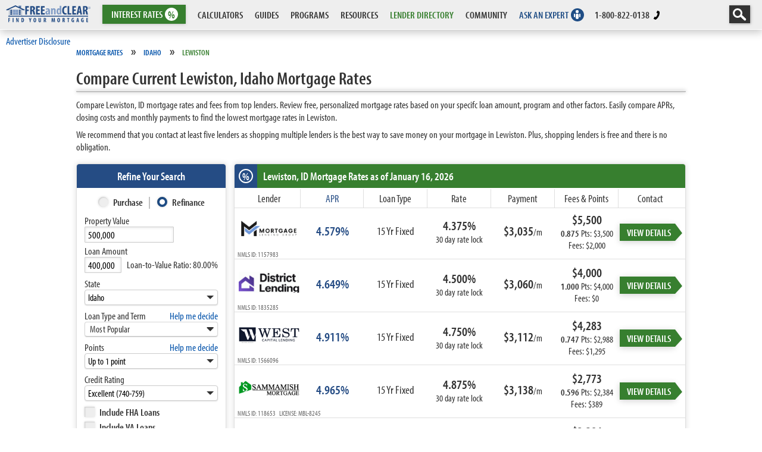

--- FILE ---
content_type: text/html; charset=UTF-8
request_url: https://www.freeandclear.com/mortgage-rates/idaho/lewiston
body_size: 45675
content:
<!DOCTYPE html>
<html lang="en">
<head>
<meta charset="utf-8">

<title>Compare Current Lewiston, ID Mortgage Rates | FREEandCLEAR</title>
<meta name="description" content="Compare current Lewiston, ID mortgage rates. Find the lowest Lewiston mortgage rates by reviewing personalized loan terms for multiple programs">
<meta name="keywords" content="Lewiston, ID mortgage rates"><link rel="canonical" href="https://www.freeandclear.com/mortgage-rates/idaho/lewiston"><link rel="amphtml" href="https://www.freeandclear.com/amp/mortgage-rates/idaho/lewiston">
<meta property="og:title" content="Compare Current Lewiston, ID Mortgage Rates | FREEandCLEAR">
<meta property="og:description" content="Compare current Lewiston, ID mortgage rates. Find the lowest Lewiston mortgage rates by reviewing personalized loan terms for multiple programs">
<meta property="og:url" content="https://www.freeandclear.com/mortgage-rates/idaho/lewiston">
<meta property="og:image" content="https://www.freeandclear.com/css/images/meta-tag-images/mortgage-rates.jpg">
<meta property="og:image:secure_url" content="https://www.freeandclear.com/css/images/meta-tag-images/mortgage-rates.jpg">
<meta property="og:image:width" content="1920">
<meta property="og:image:height" content="1080">
<meta property="og:image:alt" content=" Review">
<meta property="og:locale" content="en_US">
<meta property="og:type" content="article">
<meta property="og:site_name" content="FREEandCLEAR">
<meta property="article:modified_time" content="2024-11-21T18:36:22+00:00"/>
<meta property="og:updated_time" content="2024-11-21T18:36:22+00:00"/>
<meta name="twitter:card" content="summary_large_image">
<meta name="twitter:description" content="Compare current Lewiston, ID mortgage rates. Find the lowest Lewiston mortgage rates by reviewing personalized loan terms for multiple programs">
<meta name="twitter:title" content="Compare Current Lewiston, ID Mortgage Rates | FREEandCLEAR">
<meta name="twitter:site" content="@freeandclearusa">
<meta name="twitter:image" content="https://www.freeandclear.com/css/images/meta-tag-images/mortgage-rates.jpg">
<meta name="twitter:creator" content="@freeandclearusa">
<meta name="robots" content="max-image-preview:large">
<script type="application/ld+json">
{
"@context": "http://schema.org",
"@type": "WebPage",
"url": "https://www.freeandclear.com/mortgage-rates/idaho/lewiston",
"name": "Compare Current Lewiston, ID Mortgage Rates",
"description": "Compare current Lewiston, ID mortgage rates. Find the lowest Lewiston mortgage rates by reviewing personalized loan terms for multiple programs",
"datePublished": "1970-01-01T00:00:00+00:00",
"dateModified": "2024-11-21T18:36:22+00:00",
"inLanguage": "en-US",
"isPartOf": {
"@type": "Website",
"@id": "https://www.freeandclear.com/#website",
"url": "https://www.freeandclear.com/",
"name": "FREEandCLEAR",
"publisher": {
"@type": "Organization",
"name": "FREEandCLEAR",
"url": "https://www.freeandclear.com",
"logo": {
"@type": "ImageObject",
"url": "https://www.freeandclear.com/css/images/FREEandCLEAR.png",
"width": 180,
"height": 38
},
"publishingPrinciples": "https://www.freeandclear.com/editorial-standards.html",
"sameAs" : [
"https://www.facebook.com/mortgagefreeandclear/",
"https://twitter.com/FREEandCLEARUSA",
"https://www.youtube.com/channel/UChfEGTV6Pb8IkYsA5uNVHPQ",
"https://www.linkedin.com/company/freeandclear/",
"https://www.pinterest.com/freeandclearmortgage/"
]
}
}
}
</script><script type="application/ld+json" id="lender-jsonld-data">
{
"@context": "https://schema.org",
"@type": "BreadcrumbList",
"itemListElement": [ {
"@type": "ListItem",
"position": "1",
"item": {
"@id": "https://www.freeandclear.com/mortgage-rates/",
"name": "Mortgage Rates"
}
}, {
"@type": "ListItem",
"position": "2",
"item": {
"@id": "https://www.freeandclear.com/mortgage-rates/idaho",
"name": "Idaho Mortgage Rates"
}
} ]
}
</script><meta name="viewport" content="width=device-width, initial-scale=1">
<link rel="preconnect" href="https://www.freeandclear.com/css/fonts/" crossorigin>
<link rel="preload" href="https://www.freeandclear.com/css/fonts/Myriad/myriad-pro-condensed.woff2" as="font" crossorigin>
<link rel="preload" href="https://www.freeandclear.com/css/fonts/Myriad/myriad-pro-condensed-italic.woff2" as="font" crossorigin>
<link rel="preload" href="https://www.freeandclear.com/css/fonts/Myriad/myriad-pro-condensed-bold.woff2" as="font" crossorigin>
<link rel="preload" href="https://www.freeandclear.com/css/fonts/Myriad/myriad-pro-condensed-bold-italic.woff2" as="font" crossorigin>
<style>
@font-face{font-family:"myriad-pro-condensed";src:local('myriad pro condensed'), local('myriad-pro-condensed'),url("https://www.freeandclear.com/css/fonts/Myriad/myriad-pro-condensed.woff2") format("woff2"),url("https://www.freeandclear.com/css/fonts/Myriad/myriad-pro-condensed.woff") format("woff");font-display:fallback;font-style:normal;font-weight:400;}
@font-face{font-family:"myriad-pro-condensed";src:local('myriad pro condensed bold'), local('myriad-pro-condensed'),url("https://www.freeandclear.com/css/fonts/Myriad/myriad-pro-condensed-bold.woff2") format("woff2"),url("https://www.freeandclear.com/css/fonts/Myriad/myriad-pro-condensed-bold.woff2") format("woff");font-display:fallback;font-style:normal;font-weight:600;}
@font-face{font-family:"myriad-pro-condensed";src:local('myriad pro condensed italic'), local('myriad-pro-condensed'),url("https://www.freeandclear.com/css/fonts/Myriad/myriad-pro-condensed-italic.woff2") format("woff2"),url("https://www.freeandclear.com/css/fonts/Myriad/myriad-pro-condensed-italic.woff") format("woff");font-display:fallback;font-style:italic;font-weight:400;}
@font-face{font-family:"myriad-pro-condensed";src:local('myriad pro condensed bold italic'), local('myriad-pro-condensed'),url("https://www.freeandclear.com/css/fonts/Myriad/myriad-pro-condensed-bold-italic.woff2") format("woff2"),url("https://www.freeandclear.com/css/fonts/Myriad/myriad-pro-condensed-bold-italic.woff") format("woff");
font-display:fallback;font-style:italic;font-weight:600;}
</style>
<script>(function(w,d,s,l,i){w[l]=w[l]||[];w[l].push({'gtm.start':new Date().getTime(),event:'gtm.js'});var f=d.getElementsByTagName(s)[0],j=d.createElement(s),dl=l!='dataLayer'?'&l='+l:'';j.async=true;j.src='https://www.googletagmanager.com/gtm.js?id='+i+dl;f.parentNode.insertBefore(j,f);})(window,document,'script','dataLayer','GTM-MWSNXR');</script>
</head>
<body>
<noscript><iframe src="https://www.googletagmanager.com/ns.html?id=GTM-MWSNXR" height="0" width="0" style="display:none;visibility:hidden"></iframe></noscript>
<style>*{margin: 0;padding: 0;outline: 0;}
body, html{height: 100%;-webkit-text-size-adjust: 100%;font-size:17px;font-weight:400;color: #333;font-style: normal;font-family:"myriad-pro-condensed",Arial Narrow, MyriadPro-Regular, 'Myriad Pro Regular', MyriadPro, 'Myriad Pro', Helvetica Neue,Helvetica,-apple-system,BlinkMacSystemFont,ubuntu,roboto,noto,segoe ui,arial, sans-serif;}
button > * {pointer-events: none;}
a{text-decoration: none;}
a:hover{text-decoration: underline;}
strong,b{font-weight: 600; font-family:"myriad-pro-condensed",Arial Narrow, MyriadPro-Regular, 'Myriad Pro Regular', MyriadPro, 'Myriad Pro', helvetica neue,helvetica,-apple-system,BlinkMacSystemFont,ubuntu,roboto,noto,segoe ui,arial, sans-serif;}
em{font-style: italic; font-weight: 400; font-family:"myriad-pro-condensed",Arial Narrow, MyriadPro-Regular, 'Myriad Pro Regular', MyriadPro, 'Myriad Pro', helvetica neue,helvetica,-apple-system,BlinkMacSystemFont,ubuntu,roboto,noto,segoe ui,arial, sans-serif;}
strong em{font-style: italic; font-weight: 600; font-family:"myriad-pro-condensed",Arial Narrow, MyriadPro-Regular, 'Myriad Pro Regular', MyriadPro, 'Myriad Pro', helvetica neue,helvetica,-apple-system,BlinkMacSystemFont,ubuntu,roboto,noto,segoe ui,arial, sans-serif;}
.cl, .clear0{height: 0;clear: both;}
.clear2{height: 2px; clear: both;}
html{overflow-y: scroll;}
body{font-weight: 400;color: #333;background: #fff;min-width: 100%;}
ul li{list-style: none;}

.headernavbase{background: #eaeaea; background: rgba(234,234,234,0.80); -webkit-backdrop-filter: saturate(180%) blur(20px); backdrop-filter: saturate(180%) blur(20px); width: 100%; z-index: 40; position: fixed; top: 0; left: 0; box-shadow: 1px 5px 13px 0 rgba(35,35,35,.24); border-bottom: 1px solid #FFF;}
.headernav .flexchild{height: 49px; min-height:49px; max-height:49px; max-width:152px; overflow:hidden; padding: 0 10px; white-space: nowrap;}
.headernav .flexchild:hover{overflow:visible;}
.ghjkl{white-space: nowrap; font-size: 17px; line-height:20px; height: 20px; display: block; text-decoration: none; font-weight: 600; padding: 5px 15px; color: #1f4d85; max-width: 275px; overflow: hidden;}

.ddta{position: relative;}
.ddta:hover::after{content: ''; position: absolute; bottom: 3px; left: calc(50% - 6px); width: 0; height: 0; border-left: 6px solid transparent; border-right: 6px solid transparent; border-top: 6px solid #333;}
.ddtag:hover::after{border-top: 6px solid #377f2f;}
.interestrates2016hover{position: absolute; box-shadow: 1px 5px 13px 0 rgba(35,35,35,.24); top: 50px; left: -50px; width: 250px; padding: 5px;display:none; opacity: 1; pointer-events: none; transition: opacity .2s cubic-bezier(.25,.1,.25,1); background: #377f2f; border-radius: 0 0 4px 4px;}	
.interestrates2016:hover{}
.interestrates2016:hover > .interestrates2016hover{opacity: 1;display:block;pointer-events: all;}	
.interestrates2016hover:hover{opacity: 1;pointer-events: all;}	
.interestrates2016hover a{text-align: center; text-decoration: none; font-weight: 600; display: block; padding: 0px 0; margin: 0; color: #FFF; text-transform: uppercase; overflow:hidden; min-height:41px; max-height:41px; height:41px; line-height:41px;}	
.interestrates2016hover a:hover{background: #FFF; color: #377f2f;}	
	.intratedivider{clear: both; margin: 0px 0; overflow:hidden; min-height: 4px; height: 4px; background: #FFF;}

.dropcalcs{}
.dropcalcs::before{content: ''; position: absolute; bottom: -4px; left: 0px; width: 100%; height: 10px;}
.interestrates2016::before{content: ''; position: absolute; bottom: -4px; left: 0px; width: 100%; height: 10px;}
	.dropcalcsbase{position: fixed; background: #fff; box-shadow: 1px 5px 13px 0 rgba(35,35,35,.24); top: 51px; left: 0px; width: 100%; padding: 3px 0 1px; display: none; pointer-events: none; transition: opacity .2s cubic-bezier(.25,.1,.25,1); border-radius: 0 0 4px 4px;}
	.dropcalcs:hover > .dropcalcsbase{display: block;pointer-events: all;}
	.dropcalcsbase:hover{opacity: 1;pointer-events: all;}
	.calcmaincat{min-height:36px; overflow:hidden; padding: 4px 10px; font-size: 17px; line-height:20px;}
	.calcmaincat a:hover{background: #f1f1f1;}

.dropcalcs:hover > .dropcalcsbase .yhyhyh .calcmaincatone .ghjkl .dropinitcalcs{opacity: 1;pointer-events: all;}
.heavylink{text-decoration: none; line-height: 49px; font-weight: 600;white-space: nowrap;}
.secondarycalcs a{text-decoration: none; padding: 4px 8px 4px 0px; margin: 2px 0; position: relative; color: #333; font-size: 17px; line-height:17px; height:20px; font-weight: 400; display: block; white-space: nowrap; overflow: hidden;}
.secondarycalcs a:hover{text-decoration: underline;}
.secondarycalcs strong{white-space: nowrap; font-size: 17px; line-height:17px; height:17px; overflow: hidden;     display: block;}
		
	.calcdropone,.calcdroptwo,.calcdropthree,.calcdropfour{opacity: 0;pointer-events: none;}
	.calcmaincatone:hover > .calcdropone,.calcmaincattwo:hover > .calcdropone,.calcmaincatthree:hover > .calcdropone,.calcmaincatfour:hover > .calcdropone{opacity: 1;pointer-events: all;}
	
	.bigTlink{display: inline-block; text-decoration:none; font-weight:600; padding: 5px 8px; color: #1f4d85;}
	.bigTlink:hover{background: #f1f1f1;}
	.padlink{text-decoration: none; padding: 4px 8px; margin: 2px 0; position: relative; color: #333; font-size: 17px; line-height:17px; height:18px; white-space:nowrap; font-weight: 400; display: block; overflow: hidden;}
	.padlink:hover{text-decoration: none; background: #F6F6F6;}
	
.mobilenavholder{display: block; position: relative; margin: 15px 0 0 0; z-index: 1; top: 0; left: 0; -webkit-user-select: none; user-select: none;}
    
.mobilenavholder input{display: block; width: 48px; height: 40px; position: absolute; top: -7px; left: -5px; cursor: pointer; opacity: 0; z-index: 2; -webkit-touch-callout: none;}
.mobilenavbutton{position: absolute; display: inline-block; left: -10000px;}

.mobilenavholder span{display: block; width: 33px; height: 4px; margin-bottom: 5px; position: relative; background: #333; border-radius: 3px; z-index: 1; transform-origin: 4px 0px; transition: transform 0.5s cubic-bezier(0.77,0.2,0.05,1.0),background 0.5s cubic-bezier(0.77,0.2,0.05,1.0),opacity 0.55s ease;}
.mobilenavholder span:first-child{transform-origin: 0% 0%;}
.mobilenavholder span:nth-last-child(2){transform-origin: 0% 100%;}
.mobilenavholder input:checked ~ span{opacity: 1; transform: rotate(45deg) translate(-2px, -1px); background: #232323;}
.mobilenavholder input:checked ~ span:nth-last-child(3){opacity: 0; transform: rotate(0deg) scale(0.2, 0.2);}

.mobilenavholder input:checked ~ span:nth-last-child(2){transform: rotate(-45deg) translate(0, -1px);}

#slideresponsemenu{position: fixed; overflow-y: scroll; -webkit-overflow-scrolling: touch; width: 350px; margin: 0; height: 100vh; min-height:-webkit-fill-available; left: -100vw; top: 50px; padding: 0px 0 0 0; background: #254c84; list-style-type: none; box-shadow: 1px 6px 17px -5px rgba(0, 0, 0, 0.55), 0px 8px 13px -7px rgba(0, 0, 0, 0.8) inset; -webkit-font-smoothing: antialiased; transition: left 0.5s cubic-bezier(0.77,0.2,0.05,1.0);}
.mobilenavholder input:checked ~ #slideresponsemenu{left: 0;}
    
	.mobilenavopenlinks{color: #FFF; font-weight: 600; border-bottom: 2px solid rgba(0, 0, 0, 0.15); font-size: 20px; text-transform: uppercase; text-decoration: none; float: left; width: calc(100% - 70px); height: 30px; line-height: 30px; display: block; padding: 3px 10px;}
	.mobilenavopenlinks:hover{color:#FFF;}
	.openmorelinks{color: #FFF; font-weight: 600; cursor: pointer; text-decoration: none; width: 50px; height: 36px; float: right; line-height: 30px; font-size: 26px; border-bottom: 2px solid rgba(0, 0, 0, 0.15); display: block; text-align: center;}
	.openmorelinks:hover{color: #C3C3C3;}
    #togglembmn{position: absolute; top: -9999px; left: -9999px;}

	.mobilenavlinks{display: none; border-bottom: 2px solid rgba(255,255,255,0.69);}
	.mobilenavlinks a{color: #fff; font-weight: 600; font-size: 17px; text-transform: uppercase; text-decoration: none; float: left; width: calc(100% - 40px); height: 30px; line-height: 30px; display: block; padding: 1px 20px 1px 10px; margin: 2px 0; border-left: 10px solid rgba(0, 0, 0, 0.15); transition: all .1s ease;}
	.mobilenavlinks a:hover{width: calc(100% - 50px); color:#FFF; border-left: 20px solid rgba(0, 0, 0, 0.15);}
	.mobilenavlinks strong{color: #FFF; font-weight: 600; cursor: pointer; text-decoration: none; width: 50px; height: 30px; float: right; line-height: 26px; font-size: 26px; display: block; text-align: center;}
	.mobilenavlinks strong:hover{color: #C3C3C3;}
    .mortratesbglks{background: #377f2f; color: #FFF;}
    
    .togglembmnclick:checked + div{display: block;}

	.mobileaskanexpert{font-weight: 600; background:#839ec6; color: #013369; border-bottom: 2px solid #013369; font-size: 20px; text-transform: uppercase; text-decoration: none; float: left; width: calc(100% - 20px); height: 30px; line-height: 30px; display: block; padding: 3px 10px; position: relative;}
	.mobileaskanexpert:hover{background: #013369; color: #839ec6; border-bottom: 2px solid #013369;}

	.mobilelenderdirect{font-weight: 600; background:#FFF; color: #377f2f; border-bottom: 2px solid #377f2f; font-size: 20px; text-transform: uppercase; text-decoration: none; float: left; width: calc(100% - 20px); height: 30px; line-height: 30px; display: block; padding: 3px 10px; position: relative;}
	.mobilelenderdirect:hover{background: #377f2f; color: #FFF; border-bottom: 2px solid #377f2f;}

.mobilenavbttnflex{display: none;}
.thisismobilelogo{display: none;}
.logolink{width: 142px;display: block; margin: 8px 0 0 0;}
    .phoneiconcolor{fill:#000;}
.calcdroplinks{position: fixed; display: flex; left: 0; top: 93px; transition: opacity .2s cubic-bezier(.25,.1,.25,1); width: 100%; padding: 5px 10px; border-top: 1px solid #dcdcdc; border-bottom: 1px solid #FFF; background: rgba(243,243,243,1); box-shadow: 0 7px 10px -5px rgba(51, 51, 51, 0.25); padding: 0 0 0 177px;}
.mortratesbg{background: #377f2f; color:#FFF;}
.headermortgageratesdrop{background: #377f2f; text-decoration: none; box-shadow: 0.33px 0.95px 5px 0 rgba(35,35,35,.26); padding: 0 15px; height: 32px; line-height: 32px; display: block; color: #FFF; font-size: 17px; margin: 8px 0px 0 0px; position: relative; font-weight: 600; text-align:center; max-width: 121px; cursor:pointer;}
.headermortgageratesdrop:hover{text-decoration:underline;color:#FFF;}
@media screen and (max-width:1249px){.mobilenavbttnflex{display: block;}.hidecalcsmenu{display: none;}.hideguidesmenu{display: none;}.hideprogramsmenu{display: none;}.hideresourcesmenu{display: none;}.hidecommunitymenu{display: none;}}
@media screen and (max-width:842px){.hideactualphonenumber{display: none;}}
@media screen and (max-width:747px){.hidelenderdmenu{display: none;}}
@media screen and (max-width:645px){.hideanemenu{display: none;}}
@media screen and (max-width:505px){
#slideresponsemenu{width: 100%;}
.searchsitenav{display: none;}
.inlinetonicon{display: none;}
.inlinetonone{display: none;}
.actualphoneicon{fill:#FFF;}
.mobileratesli{order: 4; margin: 0;}
.headernavbase{background: #254c84;}
.interestrates2016hover{left: 0; position: fixed; width: calc(100% - 10px);}
.mobilenavholder span{background: #FFF;}
.mobilenavholder input:checked ~ span{background: #FFF;}
.thisisdesktoplogo{display: none;}
.mobilelogoflex{flex-grow: 1; padding: 0 0; display: -webkit-box; -webkit-box-pack: center; -webkit-box-align: center;}
.menutele{order: 3; margin: 0; padding: 0 0;}
.logolink{width: auto; margin: -4px 0 0 0;}
.makebigponeicon{width: 18px; margin: 8px 0 0 0;}
.phoneiconcolor{fill:inherit;}
.thisismobilelogo{display: block; width: calc(100% + 8px); margin: 5px auto 0;}
.headernav .flexchild{max-width:inherit;}
.headermortgageratesdrop{margin:8px 25px 0 0; min-width:30px;}
.interestrates2016{width: 65px;}
}
@media screen and (max-width:420px){.headernav .flexchild {max-width:210px;}}
@media screen and (max-width:411px){.headernav .flexchild {max-width:208px;}}
@media screen and (max-width:375px){.headernav .flexchild {max-width:173px;}}
@media screen and (max-width:320px){.headernav .flexchild {max-width:118px;}}

.addiscbutton{font-size: 17px; border:none; outline:0; background:none; z-index: 25; color: #0252aa; text-decoration: none; cursor: pointer; font-family:"myriad-pro-condensed", MyriadPro-Regular, 'Myriad Pro Regular', MyriadPro, 'Myriad Pro', Helvetica, Arial, sans-serif;}
.addiscbutton:hover{text-decoration: underline;}
.adddischld{position: absolute; z-index: 25; background: #FFF; top: 30px; left: 0px; box-shadow: 0 0 8px 0 rgba(0,0,0,0.2); border: 1px solid #dcdcdc; max-width: 500px;}
.adddischld::before{content: ""; width: 0; height: 0; border-left: 8px solid transparent; border-right: 8px solid transparent; border-bottom: 8px solid #dcdcdc; position: absolute; left: 46px; top: -9px;}
.adddischld h3{font-weight: 600; font-size: 24px; color: #1f4d85;}
.adddischld p{color: #333; text-align: justify; font-weight: 300; font-size: 18px;}
.adddisccnthld{padding: 22px;}
.closediccyhld{width: 35px; height: 35px; position:relative; cursor: pointer; background: #FFF;  font-size: 20px; border-radius: 50%; line-height: 32px; text-align: center; color: #000; box-shadow: 0 0 10px 0 rgba(0,0,0,0.17); position: absolute; top: -7px; right: -7px; z-index: 26; text-decoration: none;}
.closediccyhld span{position:absolute; top:calc(50% - 0px); left:calc(50% - 0px); width:0; height:0;}
.closediccyhld span::before,.closediccyhld span::after{content: ''; height: 23px; width: 4px; border-radius: 10px; background: #000; position: absolute; transform: rotate(45deg); left: -2px; top: -11px;}
.closediccyhld span::after{transform: rotate(-45deg);}
.closediccyhld span{pointer-events:none;}
.closediccyhld:hover{background: #000;color: #FFF;}
.closediccyhld:hover span::before,.closediccyhld:hover span::after{background: #FFF;}
.disscreenholder{position: relative; z-index: 25; overflow: visible; height: auto; width:calc(100% - 20px); margin: 7px auto -20px;}</style>
<header class="headernavbase fixed">

<nav class="headernav" style="width: calc(100% - 0px); padding:0px; display: flex;">

<div class="flexchild mobilenavbttnflex">

<div class="mobilenavholder">

<label for="mobilenavbutton" class="mobilenavbutton">Mobile Nav Button</label>

<input id="mobilenavbutton" type="checkbox"/><span></span><span></span><span></span>

<div id="slideresponsemenu">

<a href="https://www.freeandclear.com/interest-rates/mortgage-rates" class="mobilenavopenlinks mortratesbg" target="_self">MORTGAGE RATES</a>

<label for="togglembmn_interests" class="openmorelinks mortratesbg">+</label><input type="checkbox" class="togglembmnclick" id="togglembmn_interests">

<div class="mobilenavlinks mortratesbglks"><a href="https://www.freeandclear.com/interest-rates/mortgage-rates" target="_self">Mortgage Rates</a><a href="https://www.freeandclear.com/interest-rates/mortgage-refinance-rates" target="_self">Refinance Rates</a><a href="https://www.freeandclear.com/interest-rates/fha-mortgage-rates" target="_self">FHA Rates</a><a href="https://www.freeandclear.com/interest-rates/va-mortgage-rates" target="_self">VA Rates</a><a href="https://www.freeandclear.com/interest-rates/jumbo-mortgage-rates" target="_self">Jumbo Rates</a><a href="https://www.freeandclear.com/interest-rates/adjustable-rate-mortgage-arm-rates" class="checkheight1" target="_self">Adjustable Rate Mortgage Rates</a><a href="https://www.freeandclear.com/interest-rates/interest-only-mortgage-rates" class="checkheight1" target="_self">Interest Only Mortgage Rates</a><a href="https://www.freeandclear.com/interest-rates/non-owner-occupied" class="checkheight1" target="_self">Non-Owner Occupied Rates</a><a href="https://www.freeandclear.com/interest-rates/home-equity-loan-rates" class="checkheight1" target="_self">Home Equity Loan Rates</a><a href="https://www.freeandclear.com/interest-rates/personal-loans" target="_self">Personal Loan Rates</a><div class="clear"></div></div>

<a href="https://www.freeandclear.com/calculators/" class="mobilenavopenlinks" target="_self">CALCULATORS</a><label for="togglembmn_calcs" class="openmorelinks">+</label><input type="checkbox" class="togglembmnclick" id="togglembmn_calcs">

<div class="mobilenavlinks"><a href="https://www.freeandclear.com/calculators/mortgage-qualification.html" target="_self">QUALIFICATION CALCULATORS</a> <a href="https://www.freeandclear.com/calculators/mortgage-refinance.html" target="_self">REFINANCE CALCULATORS</a> <a href="https://www.freeandclear.com/calculators/mortgage-comparison.html" target="_self">COMPARISON CALCULATORS</a> <a href="https://www.freeandclear.com/calculators/mortgage-acceleration.html" target="_self">ACCELERATION CALCULATORS</a><div class="clear"></div></div>

<a href="https://www.freeandclear.com/guides/" class="mobilenavopenlinks" target="_self">GUIDES</a><label for="togglembmn_guides" class="openmorelinks">+</label><input type="checkbox" class="togglembmnclick" id="togglembmn_guides">

<div class="mobilenavlinks"> <a href="https://www.freeandclear.com/guides/mortgage-cheat-sheet.html" target="_self">MORTGAGE CHEAT SHEET</a> <a href="https://www.freeandclear.com/guides/mortgage/" target="_self">MORTGAGE GUIDE</a> <a href="https://www.freeandclear.com/guides/refinance/" target="_self">REFINANCE GUIDE</a> <a href="https://www.freeandclear.com/guides/mortgage-topics/" target="_self">MORTGAGE TOPICS</a> <a href="https://www.freeandclear.com/guides/reverse-mortgage.html" target="_self">REVERSE MORTGAGE GUIDE</a><div class="clear"></div></div>

<a href="https://www.freeandclear.com/programs/" class="mobilenavopenlinks" target="_self">PROGRAMS</a>

<label for="togglembmn_programs" class="openmorelinks">+</label><input type="checkbox" class="togglembmnclick" id="togglembmn_programs">

<div class="mobilenavlinks"> <a href="https://www.freeandclear.com/programs/fixed-rate-mortgage-overview.html" target="_self">Fixed Rate Mortgage</a> <a href="https://www.freeandclear.com/programs/how-an-adjustable-rate-mortgage-arm-works.html" target="_self">Adjustable Rate Mortgage (ARM)</a> <a href="https://www.freeandclear.com/programs/how-an-interest-only-mortgage-works.html" target="_self">Interest Only Mortgage</a> <a href="https://www.freeandclear.com/programs/jumbo-mortgage-overview.html" target="_self">Jumbo Mortgage</a> <a href="https://www.freeandclear.com/programs/first-time-home-buyer-mortgage-program-summary.html" target="_self">First-Time Buyer / Low Down Payment Programs</a> <a href="https://www.freeandclear.com/programs/fha-mortgage-program-overview.html" target="_self">FHA Mortgage</a> <a href="https://www.freeandclear.com/programs/va-home-loan-program-overview.html" target="_self">VA Mortgage</a> <a href="https://www.freeandclear.com/programs/usda-home-loan-program-overview.html" target="_self">USDA Home Loan</a> <a href="https://www.freeandclear.com/programs/owner-occupied.html" target="_self">Investment Property</a> <a href="https://www.freeandclear.com/programs/fixer-upper-renovation-mortgage-program-summary.html" target="_self">Fixer-Upper Programs</a> <a href="https://www.freeandclear.com/programs/energy-efficient-mortgage-programs-green-mortgage-programs.html" target="_self">Green Mortgage Programs</a> <a href="https://www.freeandclear.com/programs/summary-of-alternative-mortgage-programs.html" target="_self">Alternative Mortgage Programs</a> <a href="https://www.freeandclear.com/programs/reverse-mortgage-overview.html" target="_self">Reverse Mortgage</a> <a href="https://www.freeandclear.com/programs/how-home-equity-loans-work.html" target="_self">Home Equity Loan</a> <a href="https://www.freeandclear.com/programs/mortgage-refinance-assistance-programs.html" target="_self">Refinance Assistance Programs</a> <a href="https://www.freeandclear.com/acceleration/" target="_self">Mortgage Acceleration</a><div class="clear"></div></div>

<a href="https://www.freeandclear.com/resources/" class="mobilenavopenlinks" target="_self">RESOURCES</a>

<label for="togglembmn_resources" class="openmorelinks">+</label><input type="checkbox" class="togglembmnclick" id="togglembmn_resources">

<div class="mobilenavlinks"> <a href="https://www.freeandclear.com/resources/advice/" target="_self">Mortgage Advice</a> <a href="https://www.freeandclear.com/resources/mortgage-insights/" target="_self">Mortgage Expert Insights</a> <a href="https://www.freeandclear.com/resources/example-mortgage-documents.html" target="_self">Example Mortgage Documents</a> <a href="https://www.freeandclear.com/encyclopedia.html" target="_self">Mortgage Encyclopedia</a> <a href="https://www.freeandclear.com/videos.html" target="_self">Videos</a><div class="clear"></div></div>

<div class="clear"></div>

<a href="https://www.freeandclear.com/lender-directory.html" class="mobilelenderdirect" target="_self">Lender Directory<em style="display: block; position: absolute; width: 22px; height: 22px; background: #377f2f; border-radius: 50%; top: 7px; right: 13px;"><p style="display: block; position: absolute; width: 25px; height: 15px; top: -2px; left: -2px;"><svg xmlns="http://www.w3.org/2000/svg" viewBox="0 0 105.04 74.26"><title>Lender Directory</title><path d="M44.73,34.77v-.06a2.38,2.38,0,0,0,1.48-2.23,2.34,2.34,0,0,0-.77-1.84,3.8,3.8,0,0,0-2.58-.73,10.68,10.68,0,0,0-2.26.2v10a14.25,14.25,0,0,0,1.85.11,4.44,4.44,0,0,0,3.34-1,2.8,2.8,0,0,0,.76-2A2.45,2.45,0,0,0,44.73,34.77Zm-2.15-3.31a1.49,1.49,0,0,1,.52-.06c.81,0,1.16.57,1.16,1.31a1.33,1.33,0,0,1-1.2,1.44h-.48ZM43,38.7a1.62,1.62,0,0,1-.44,0V35.62H43A1.45,1.45,0,0,1,44.49,37v.13a1.41,1.41,0,0,1-1.24,1.53Z" transform="translate(-0.01 -0.2)" style="fill:#fff"/><path d="M57.93,32.21c0,1.88.14,3.65.2,4.72h0c-.29-.88-.79-2.19-1.09-3l-1.57-4H53.62V40.15h1.74v-2.3c0-2-.08-3.61-.12-4.64h0a27.5,27.5,0,0,0,1,3.07l1.56,3.87h1.81V30H57.93Z" transform="translate(-0.01 -0.2)" style="fill:#fff"/><path d="M64.58,34.39,66.87,30H64.69l-1.36,3.27c-.17.43-.33.89-.5,1.31h0V30h-2V40.15h2V36.76l.45-.83,1.48,4.22h2.17Z" transform="translate(-0.01 -0.2)" style="fill:#fff"/><path d="M48.75,30,46.54,40.15h1.92l.46-2.33h1.83l.44,2.33h1.9L51.09,30Zm.34,6.32.37-2.12c.11-.59.26-1.65.37-2.33h0c.09.68.23,1.7.33,2.32l.34,2.13Z" transform="translate(-0.01 -0.2)" style="fill:#fff"/><path d="M101.19,64.26h-.73v-.68h-.65V26.87h.65v-.69h.73V24.4h-.61l2.21-2.2-1.41-1.41,3.67-4.4L54.45,3.22V2.41H53.6a1.36,1.36,0,0,0-.18-1.9A1.33,1.33,0,0,0,52.53.2a1.36,1.36,0,0,0-1.07,2.21h-.85v.81L0,16.39,3.19,20.2v1.08l-.92.92,2.29,2.28v1.7h.73v.69h.65V63.58H5.29v.68H4.56V67H1.09V70.2h4v4.26h95.53V70.17h4V67h-3.43ZM3.82,22.2l.46-.46V20.68H5L2,17,51.7,4V3.48h1.66V4l49.73,13-3.21,3.85,1.34,1.34-3.29,3.29h1.42v.28H88.86v-.68h-.77v-.69h-5.9v.69h-.73v.68H71v-.68h-.73v-.69H35.49v.69h-.73v.68H24.25v-.68h-.73v-.69h-5.9v.69h-.73v.68H6.38v-.28h.71ZM82.59,64.26v-.68h-.65V26.87h.65v-.69h.73v-.69h3.77v.69h.72v.69h.65V63.58h-.64v.68h-.73V67H83.32V64.26ZM53.36,43.64V67h-.27V43.64H39.61V67h-3V64.26h-.73v-.68h-.64V26.87h.65v-.69h.72v-.69H69.17v.69h.72v.69h.65V63.58H69.9v.68h-.73V67H66.82V43.64Zm12.37,1.09V67H54.45V44.73ZM52,44.73V67H40.7V44.73ZM18,64.26v-.68h-.64V26.87H18v-.69h.72v-.69h3.72v.69h.73v.69h.64V63.58h-.64v.68h-.73V67H18.71V64.26Zm85.55,3.85v1H2.22v-1H6.38V66.33H5.65v-1h.73v-.69H16.89v.69h.73v1h-.73v1.78h7.36V66.33h-.73v-1h.73v-.69H34.76v.69h.73v1h-.73v1.78H71V66.33h-.73v-1H71v-.69H81.5v.69h.73v1H81.5v1.78h7.36V66.33h-.77v-1h.73v-.69H99.33v.69h.76v1h-.73v1.78Z" transform="translate(-0.01 -0.2)" style="fill:#fff"/><path d="M52.53,7.2,15.88,16.56h73.3Zm0,1.13,28,7.14h-56Z" transform="translate(-0.01 -0.2)" style="fill:#fff"/></svg></p></em></a>

<div class="clear"></div>

<a href="https://www.freeandclear.com/community/ask-a-mortgage-expert.html" class="mobileaskanexpert" target="_self">Ask an Expert<em style="display: block; position: absolute; width: 22px; height: 22px; background: #1f4d85; border-radius: 50%; top: 7px; right: 13px;"><p style="display:block;position:absolute;width: 12px;height:15px;top:3px; left: 5px;"><span style="position: absolute;display: block;width: 5px;height: 5px;background:#FFF;border-radius: 13px;top: 0px;left: 3px;"></span><span style="position: absolute;display: block;width: 5px;height: 9px;background:#FFF;border-radius: 13px;top: 6px;left: 3px;"></span><span style="position: absolute;display: block;width: 2px;height: 6px;background:#FFF;border-radius: 13px;top: 6px;left: 9px;"></span><span style="position: absolute;display: block;width: 2px;height: 6px;background:#FFF;border-radius: 13px;top: 6px;left: 0px;"></span></p></em></a>

<div class="clear"></div>

<a href="https://www.freeandclear.com/community/" class="mobilenavopenlinks" target="_self">Community</a>

<label for="togglembmn_community" class="openmorelinks">+</label><input type="checkbox" class="togglembmnclick" id="togglembmn_community">

<div class="mobilenavlinks"> <a href="https://www.freeandclear.com/community/mortgage-q-and-a.html" target="_self">Mortgage Q&amp;A</a> <a href="https://www.freeandclear.com/community/mortgage-survey.html" target="_self">Mortgage Survey</a> <a href="https://www.freeandclear.com/community/blog/" target="_self">Mortgage Expert Blog</a><div class="clear"></div></div>

<a href="https://www.freeandclear.com/about.html" class="mobilenavopenlinks" target="_self">Company</a>

<label for="togglembmn_company" class="openmorelinks">+</label><input type="checkbox" class="togglembmnclick" id="togglembmn_company">

<div class="mobilenavlinks"> <a href="https://www.freeandclear.com/about.html" target="_self">About</a> <a href="https://www.freeandclear.com/team.html" target="_self">Team</a> <a href="https://www.freeandclear.com/contact-us.html" target="_self">Contact Us</a> <a href="https://www.freeandclear.com/terms-of-use.html" target="_self">Term of Use</a> <a href="https://www.freeandclear.com/privacy-policy.html" target="_self">Privacy Policy</a><div class="clear"></div></div>

<a href="https://www.freeandclear.com/search.html" class="mobilenavopenlinks" target="_self" style="width: calc(100% - 20px);">Search FREE<em style="text-transform: lowercase;font-style: normal;">and</em>CLEAR</a>

<div class="mobile_sfnc"><em><p></p></em></div>

<div class="clear"></div><div class="clear addmbhgt" style="height: 60px;"></div>

</div>

</div>

</div>

<div class="flexchild mobilelogoflex">

<a href="https://www.freeandclear.com/" target="_self" class="logolink"><svg class="thisisdesktoplogo" xmlns="http://www.w3.org/2000/svg" viewBox="0 0 180 38" style="max-height: 35px;"><g fill="#244C84"><path d="M6.8 10.8l.1-.1v12.5h.5V9.6l12.8-5.7 13 5.9v13.4h.5V10.9l4.6 1.2-4.6-2.1 4.6 2.1 1.9-1.5-19.1-8.9-.9-.6-1 .6L.1 10.6 2 12.1l.1-.1 4.8-2.1L2.1 12v.1zM32.1 6.3V3.7h-4.6v.6zM27 1.2h5.5v.5H27zM4.9 23.4h170v1.8H4.9z"/><path d="M27.4 16.6h4.1v1h-4.1zM27.4 19.1h4.1v1h-4.1zM27.4 10.5h4.1v1h-4.1zM27.4 17.9h4.1v1h-4.1zM27.4 14h4.1v1h-4.1zM27.4 11.8h4.1v.8h-4.1zM27.4 20.4h4.1v1h-4.1zM27.4 12.8h4.1v1h-4.1zM27.4 15.3h4.1v1h-4.1zM9.3 16.6h4.1v1H9.3zM9.3 19.1h4.1v1H9.3zM9.3 10.5h4.1v.8H9.3zM9.3 17.9h4.1v1H9.3zM9.3 15.3h4.1v1H9.3zM9.3 20.4h4.1v1H9.3zM9.3 11.5h4.1v1H9.3zM9.3 14h4.1v1H9.3zM9.3 12.8h4.1v1H9.3zM44.6 13.4h4v-2.9h-4V5.9h4.3V2.8h-7.8v18h3.5zM55.1 13.6h.5c1.2 0 1.7.6 2.1 2.9.3 2 .7 3.8.9 4.3h3.7c-.3-.7-.8-2.9-1.1-4.9-.3-1.9-1-3.1-2.2-3.6v-.1c1.8-.9 2.8-2.6 2.8-4.5 0-1.5-.3-2.7-1.4-3.7-1.4-1-3.1-1.2-5-1.2-1.3 0-2.7.1-3.8.3v17.7h3.5v-7.2zm0-8c.2-.1.5-.1.8-.1 1.6.1 2.2 1.1 2.2 2.7s-.9 2.8-2.4 2.8h-.6V5.6zM72.2 17.8h-4.6v-4.9h4.1V10h-4.1V5.9h4.3V2.8h-7.8v18h8.1zM82.8 17.8h-4.7v-4.9h4.1V10h-4.1V5.9h4.3V2.8h-7.8v18h8.2zM126.5 21c1.2 0 2.2-.2 2.7-.4l-.3-2.9c-.4.1-1.1.3-1.7.3-2.1 0-3.8-1.7-3.8-6 0-4.5 1.8-6.2 3.8-6.2.8 0 1.2.2 1.6.3l.6-2.9c-.3-.2-1.2-.5-2.4-.5-3.5 0-7.3 2.6-7.3 9.4 0 5.1 2.2 8.9 6.8 8.9zM139.2 17.9h-4.6V2.8h-3.5v18h8.1zM149.4 17.8h-4.7v-4.9h4.1V10h-4.1V5.9h4.4V2.8h-7.9v18h8.2zM154.6 16.7h3.2l.8 4.1h3.4l-3.5-18h-4.2l-3.9 18h3.4l.8-4.1zm1-6.4c.2-1 .5-2.9.6-4.1h.1c.2 1.2.4 3 .6 4.1l.6 3.8H155l.6-3.8zM167.5 13.6h.5c1.2 0 1.7.6 2.1 2.9.3 2 .7 3.8.9 4.3h3.7c-.3-.7-.8-2.9-1.1-4.9-.3-1.9-1-3.1-2.2-3.6v-.1c1.8-.9 2.8-2.6 2.8-4.5 0-1.5-.3-2.7-1.4-3.7-1.2-1.1-2.9-1.3-4.8-1.3-1.3 0-2.7.1-3.8.3v17.7h3.5v-7.1zm0-8c.2-.1.5-.1.8-.1 1.6.1 2.2 1.1 2.2 2.7s-.9 2.8-2.4 2.8h-.6V5.6zM177.5 3.7c-1.4 0-2.5 1.1-2.5 2.5s1.1 2.5 2.5 2.5 2.5-1.1 2.5-2.5-1.1-2.5-2.5-2.5zm0 4.6c-1.2 0-2.2-1-2.2-2.2 0-1.2 1-2.2 2.2-2.2 1.2 0 2.2 1 2.2 2.2 0 1.2-1 2.2-2.2 2.2z"/><path d="M178.3 6.8c-.1-.3-.2-.5-.4-.6.3-.1.5-.4.5-.7 0-.2-.1-.4-.2-.5-.2-.2-.4-.2-.8-.2-.3 0-.5 0-.7.1v2.8h.4V6.3h.3c.3 0 .5.2.6.5.1.4.1.6.2.7h.4c-.1-.1-.2-.4-.3-.7zm-.3-1.3c0 .3-.2.5-.6.5h-.4V5h.3c.5 0 .7.2.7.5zM4.9 37.1h1.7v-3.7h2.1v-1.5H6.6v-2.3h2.2v-1.5H4.9zM14.3 28.1h1.8v9.1h-1.8zM25.5 30.1c0 1.7.1 3.2.2 4.2-.3-.8-.7-2-1-2.7L23.3 28h-1.6v9.1h1.5v-2c0-1.8-.1-3.2-.1-4.1.2.8.6 2 .9 2.7l1.4 3.4H27V28h-1.5v2.1zM34.6 28c-.7 0-1.3.1-1.8.2v8.9c.4 0 .9.1 1.5.1 1.3 0 2.2-.3 2.8-.9.8-.7 1.3-2 1.3-3.8 0-1.8-.4-3-1.2-3.7-.7-.5-1.5-.8-2.6-.8zm.2 7.8h-.3v-6.3h.4c1.1 0 1.5 1.1 1.5 3 0 2.4-.7 3.3-1.6 3.3zM52 30.2c-.2.6-.3 1.3-.4 2-.1-.7-.3-1.3-.5-1.9l-.6-2.2h-1.9l2 5.6v3.5h1.8v-3.5l2-5.5h-1.8l-.6 2zM61.5 28c-2 0-3 2.1-3 4.6 0 2.5.8 4.7 2.9 4.7 1.7 0 2.9-1.4 2.9-4.8.1-2.1-.6-4.5-2.8-4.5zm0 7.7c-.7 0-1.1-1.1-1.1-3.1s.4-3.1 1.1-3.1c.8 0 1 1.4 1 3 0 1.9-.3 3.2-1 3.2zM73 34c0 1.4-.4 1.7-.9 1.7s-.9-.4-.9-1.7v-5.9h-1.8v5.6c0 2.3.7 3.6 2.6 3.6 1.8 0 2.6-1.3 2.6-3.6v-5.6H73V34zM84.1 32.9c.9-.5 1.4-1.3 1.4-2.3 0-.8-.2-1.4-.7-1.9-.6-.5-1.5-.7-2.4-.7-.7 0-1.4.1-1.9.2v8.9h1.8v-3.6h.3c.6 0 .9.3 1 1.5.1 1 .3 1.9.4 2.2h1.8c-.2-.3-.4-1.5-.6-2.5-.2-1-.5-1.6-1.1-1.8zm-1.6-.7h-.3v-2.7c.1 0 .3-.1.4-.1.8 0 1.1.6 1.1 1.3 0 .8-.4 1.5-1.2 1.5zM102 28.1l-.7 3.3c-.2 1.1-.4 2.2-.6 3.2-.2-1-.4-2-.6-3.2l-.7-3.3h-1.9l-.7 9.1h1.5l.1-3.2c.1-.9.1-2 .1-3 .1 1 .4 2.1.6 2.8l.8 3.2h1.3l.8-3.2c.2-.7.4-1.8.6-2.8 0 1 0 2.1.1 3l.2 3.2h1.6l-.6-9.1H102zM112.3 28c-2 0-3 2.1-3 4.6 0 2.5.8 4.7 2.9 4.7 1.7 0 2.9-1.4 2.9-4.8.1-2.1-.6-4.5-2.8-4.5zm0 7.7c-.7 0-1.1-1.1-1.1-3.1s.4-3.1 1.1-3.1c.8 0 1 1.4 1 3 0 1.9-.3 3.2-1 3.2zM124 32.9c.9-.5 1.4-1.3 1.4-2.3 0-.8-.2-1.4-.7-1.9-.6-.5-1.5-.7-2.4-.7-.7 0-1.4.1-1.9.2v8.9h1.8v-3.6h.3c.6 0 .9.3 1 1.5.1 1 .3 1.9.4 2.2h1.8c-.2-.3-.4-1.5-.6-2.5-.1-1-.4-1.6-1.1-1.8zm-1.5-.7h-.3v-2.7c.1 0 .3-.1.4-.1.8 0 1.1.6 1.1 1.3 0 .8-.5 1.5-1.2 1.5zM130.2 29.7h1.6v7.4h1.7v-7.4h1.6v-1.6h-4.9zM142.6 33.5h.8v2.2h-.4c-.8 0-1.7-.8-1.7-3 0-2.4 1-3.2 2.2-3.2.4 0 .8.1 1 .2l.3-1.5c-.3-.1-.8-.3-1.5-.3-1.9 0-3.8 1.4-3.9 4.7 0 1.6.4 2.9 1.2 3.7.6.6 1.4.9 2.4.9.7 0 1.5-.2 1.9-.3v-4.8h-2.4v1.4zM151.8 28.1l-2 9.1h1.7l.4-2.1h1.6l.4 2.1h1.7l-1.8-9.1h-2zm.3 5.6l.3-1.9c.1-.5.2-1.5.3-2.1.1.6.2 1.5.3 2.1l.3 1.9h-1.2zM163.1 33.5h.8v2.2h-.4c-.8 0-1.7-.8-1.7-3 0-2.4 1-3.2 2.2-3.2.4 0 .8.1 1 .2l.3-1.5c-.3-.1-.8-.3-1.5-.3-1.9 0-3.8 1.4-3.9 4.7 0 1.6.4 2.9 1.2 3.7.6.6 1.4.9 2.4.9.7 0 1.5-.2 1.9-.3v-4.8H163v1.4zM172.8 33.2h2v-1.5h-2v-2.1h2.1v-1.5H171v9h4.1v-1.5h-2.3z"/></g><g fill-rule="evenodd" fill="#839EC6"><path d="M93.6 12.9c0-2.6-.6-5.4-4.6-5.4-1.8 0-3.3.6-4.1 1l.6 2.4c.8-.5 1.6-.7 2.7-.7 1.2 0 1.8.7 1.8 1.8v.3c-3 0-6 1.4-6 4.9 0 2.3 1.5 4 3.5 4 1.2 0 2.2-.5 2.9-1.5h.1l.2 1.3h3.2c-.2-.9-.2-2-.2-3v-5.1zm-3.4 3.7c0 .2 0 .4-.1.6-.2.8-.9 1.1-1.4 1.1-.5 0-1.3-.5-1.3-1.8 0-1.8 1.6-2.2 2.8-2.2v2.3zM102.4 7.4c-1.4 0-2.5.7-3.2 1.7h-.1L99 7.6h-3c0 1.2.1 2.5.1 3.9v9.2h3.5v-8c0-.5.1-.9.2-1.2.2-.8.7-1.2 1.3-1.2 1 0 1.3 1 1.3 2.2v8.2h3.5v-8.4c0-2.9-1-4.9-3.5-4.9zM117.8 16.8V2.2h-3.5v6.5h-.1c-.3-.7-1-1.3-2.2-1.3-2.2 0-4.2 2.2-4.2 6.8 0 3.7 1.3 6.7 4.1 6.7 1.2 0 2.2-.8 2.7-1.7h.1l.2 1.5h3c0-1.2-.1-2.6-.1-3.9zm-3.5-.7c0 .3 0 .6-.1.8-.3.9-.8 1.2-1.2 1.2-1 0-1.7-1.3-1.7-3.8 0-2.1.5-3.9 1.7-3.9.7 0 1.1.7 1.3 1.5v4.2zM27 1.8h5.5v1.9H27zM14.4 10.5h5.8v5.3h-5.8zM20.5 10.5h5.8v5.3h-5.8zM20.5 16.1h5.8v5.3h-5.8zM14.4 16.1h5.8v5.3h-5.8z"/></g></svg><svg class="thisismobilelogo" id="f759d388-753e-4a6f-a85a-110f1644b423" data-name="Layer 1" xmlns="http://www.w3.org/2000/svg" viewBox="0 0 34.18 4.578"><title>FREEandCLEAR</title><path d="M16.1,3.287a.7.7,0,0,0,.665.76.641.641,0,0,0,.55-.285h.019l.038.247h.608a2.783,2.783,0,0,1-.038-.57V2.47h-.019c0-.494-.114-1.026-.873-1.026a1.783,1.783,0,0,0-.779.19l.114.456a.9.9,0,0,1,.513-.133.309.309,0,0,1,.341.342v.057C16.672,2.356,16.1,2.622,16.1,3.287Zm1.177-.551v.437a.241.241,0,0,1-.019.114A.273.273,0,0,1,17,3.5c-.1,0-.247-.1-.247-.342C16.748,2.812,17.052,2.736,17.279,2.736Z" transform="translate(-0.163 -0.228)" style="fill:#fff"/><path d="M18.4,3.952h.665V2.432A.709.709,0,0,1,19.1,2.2a.259.259,0,0,1,.247-.228c.19,0,.247.19.247.418V3.952h.665v-1.6c0-.551-.19-.931-.665-.931a.729.729,0,0,0-.608.323H18.97l-.019-.285h-.57c0,.228.019.475.019.741Z" transform="translate(-0.163 -0.228)" style="fill:#fff"/><path d="M21.4,3.99a.608.608,0,0,0,.513-.323h.019l.038.285h.57c0-.228-.019-.494-.019-.741V.437h-.665V1.672h-.019a.423.423,0,0,0-.418-.247c-.418,0-.8.418-.8,1.292C20.623,3.42,20.87,3.99,21.4,3.99ZM21.611,2c.133,0,.209.133.247.285v.8a.37.37,0,0,1-.019.152c-.057.171-.152.228-.228.228-.19,0-.323-.247-.323-.722C21.288,2.337,21.383,2,21.611,2Z" transform="translate(-0.163 -0.228)" style="fill:#fff"/><rect x="5.11" y="0.16" width="1.045" height="0.287" style="fill:#fff"/><rect x="2.717" y="1.786" width="1.102" height="1.007" style="fill:#fff"/><rect x="3.875" y="1.786" width="1.102" height="1.007" style="fill:#fff"/><rect x="3.875" y="2.85" width="1.102" height="1.007" style="fill:#fff"/><rect x="2.717" y="2.85" width="1.102" height="1.007" style="fill:#fff"/><path d="M33.859.711a.484.484,0,1,0,.484.484A.484.484,0,0,0,33.859.711Zm0,.917a.434.434,0,1,1,.434-.433A.434.434,0,0,1,33.859,1.628Z" transform="translate(-0.163 -0.228)" style="fill:#fff"/><polygon points="1.273 1.843 1.292 1.824 1.292 4.198 1.387 4.198 1.387 1.615 3.818 0.532 6.288 1.653 6.288 4.198 6.383 4.198 6.383 1.862 7.257 2.09 7.618 1.805 3.989 0.114 3.818 0 3.628 0.114 0 1.805 0.361 2.09 0.38 2.071 0.38 2.09 1.273 1.843" style="fill:#fff"/><polygon points="6.079 0.988 6.079 0.494 5.205 0.494 5.205 0.608 6.079 0.988" style="fill:#fff"/><rect x="5.11" y="0.019" width="1.045" height="0.095" style="fill:#fff"/><rect x="0.912" y="4.236" width="32.295" height="0.342" style="fill:#fff"/><rect x="5.186" y="2.945" width="0.779" height="0.19" style="fill:#fff"/><rect x="5.186" y="3.419" width="0.779" height="0.19" style="fill:#fff"/><rect x="5.186" y="1.786" width="0.779" height="0.19" style="fill:#fff"/><rect x="5.186" y="3.191" width="0.779" height="0.19" style="fill:#fff"/><rect x="5.186" y="2.451" width="0.779" height="0.19" style="fill:#fff"/><rect x="5.186" y="2.033" width="0.779" height="0.152" style="fill:#fff"/><rect x="5.186" y="3.666" width="0.779" height="0.19" style="fill:#fff"/><rect x="5.186" y="2.223" width="0.779" height="0.19" style="fill:#fff"/><rect x="5.186" y="2.698" width="0.779" height="0.19" style="fill:#fff"/><rect x="1.748" y="2.945" width="0.779" height="0.19" style="fill:#fff"/><rect x="1.748" y="3.419" width="0.779" height="0.19" style="fill:#fff"/><rect x="1.748" y="1.786" width="0.779" height="0.152" style="fill:#fff"/><rect x="1.748" y="3.191" width="0.779" height="0.19" style="fill:#fff"/><rect x="1.748" y="2.698" width="0.779" height="0.19" style="fill:#fff"/><rect x="1.748" y="3.666" width="0.779" height="0.19" style="fill:#fff"/><rect x="1.748" y="1.976" width="0.779" height="0.19" style="fill:#fff"/><rect x="1.748" y="2.451" width="0.779" height="0.19" style="fill:#fff"/><rect x="1.748" y="2.223" width="0.779" height="0.19" style="fill:#fff"/><polygon points="8.454 2.337 9.214 2.337 9.214 1.786 8.454 1.786 8.454 0.912 9.271 0.912 9.271 0.323 7.789 0.323 7.789 3.742 8.454 3.742 8.454 2.337" style="fill:#fff"/><path d="M10.612,2.6h.1c.228,0,.322.114.4.551a5.468,5.468,0,0,0,.171.817h.7a5.419,5.419,0,0,1-.209-.931.8.8,0,0,0-.418-.684V2.337a.938.938,0,0,0,.532-.855.865.865,0,0,0-.266-.7,1.573,1.573,0,0,0-.949-.228,4.28,4.28,0,0,0-.722.057V3.971h.665Zm0-1.52a.368.368,0,0,1,.151-.019c.3.019.418.209.418.513a.472.472,0,0,1-.455.532h-.114Z" transform="translate(-0.163 -0.228)" style="fill:#fff"/><polygon points="13.697 3.172 12.823 3.172 12.823 2.242 13.602 2.242 13.602 1.691 12.823 1.691 12.823 0.912 13.64 0.912 13.64 0.323 12.158 0.323 12.158 3.742 13.697 3.742 13.697 3.172" style="fill:#fff"/><polygon points="15.711 3.172 14.818 3.172 14.818 2.242 15.596 2.242 15.596 1.691 14.818 1.691 14.818 0.912 15.635 0.912 15.635 0.323 14.153 0.323 14.153 3.742 15.711 3.742 15.711 3.172" style="fill:#fff"/><path d="M24.175,4.009a1.53,1.53,0,0,0,.513-.076l-.057-.551a1.413,1.413,0,0,1-.323.057c-.4,0-.722-.323-.722-1.14,0-.855.342-1.178.722-1.178a.953.953,0,0,1,.3.057l.114-.551A.952.952,0,0,0,24.27.532c-.665,0-1.386.494-1.386,1.786C22.884,3.287,23.3,4.009,24.175,4.009Z" transform="translate(-0.163 -0.228)" style="fill:#fff"/><polygon points="26.425 3.191 25.551 3.191 25.551 0.323 24.886 0.323 24.886 3.742 26.425 3.742 26.425 3.191" style="fill:#fff"/><polygon points="28.362 3.172 27.47 3.172 27.47 2.242 28.248 2.242 28.248 1.691 27.47 1.691 27.47 0.912 28.305 0.912 28.305 0.323 26.805 0.323 26.805 3.742 28.362 3.742 28.362 3.172" style="fill:#fff"/><path d="M29.514,3.192h.607l.152.779h.646L30.254.551h-.8l-.741,3.42h.646ZM29.7,1.976c.039-.19.095-.551.115-.779h.018c.038.228.076.57.114.779l.114.722H29.59Z" transform="translate(-0.163 -0.228)" style="fill:#fff"/><path d="M32,2.6h.057c.228,0,.323.114.4.551a5.468,5.468,0,0,0,.171.817h.7a5.419,5.419,0,0,1-.209-.931.8.8,0,0,0-.418-.684V2.337a.938.938,0,0,0,.532-.855.865.865,0,0,0-.266-.7,1.3,1.3,0,0,0-.912-.247,4.28,4.28,0,0,0-.722.057V3.952H32Zm-.038-1.52a.37.37,0,0,1,.152-.019c.3.019.418.209.418.513a.472.472,0,0,1-.456.532h-.114Z" transform="translate(-0.163 -0.228)" style="fill:#fff"/><path d="M33.917,1.21v0a.148.148,0,0,0,.106-.144.141.141,0,0,0-.044-.107A.233.233,0,0,0,33.815.91a.811.811,0,0,0-.14.011v.558h.073V1.234h.068c.067,0,.1.032.114.11a.768.768,0,0,0,.037.135h.076A.851.851,0,0,1,34,1.324.144.144,0,0,0,33.917,1.21Zm-.095-.031h-.074V.973A.262.262,0,0,1,33.82.966c.077,0,.13.032.13.106S33.9,1.179,33.822,1.179Z" transform="translate(-0.163 -0.228)" style="fill:#fff"/></svg></a>

</div>

<div class="flexchild mobileratesli ddta ddtag interestrates2016">

<div class="interestrates2016">

<a href="https://www.freeandclear.com/mortgage-rates/" target="_self" class="headermortgageratesdrop">

<span class="inlinetonone">INTEREST </span>RATES<span class="inlinetonicon" style="position: relative; margin: 0 0 0 24px;"><em style="display: block; position: absolute; width: 22px; height: 22px; background: #FFF; color: #377f2f; line-height: 24px; text-align: center; font-style: normal; font-weight: 600; font-size: 18px; border-radius: 50%; top: 0; left: -20px;">%</em></span>

</a>

</div>

<div class="interestrates2016hover"><a href="https://www.freeandclear.com/interest-rates/mortgage-rates" target="_self">Mortgage Rates</a><div class="intratedivider"></div><a href="https://www.freeandclear.com/interest-rates/mortgage-refinance-rates" target="_self">Refinance Rates</a><div class="intratedivider"></div><a href="https://www.freeandclear.com/interest-rates/fha-mortgage-rates" target="_self">FHA Rates</a><div class="intratedivider"></div><a href="https://www.freeandclear.com/interest-rates/va-mortgage-rates" target="_self">VA Rates</a><div class="intratedivider"></div><a href="https://www.freeandclear.com/interest-rates/jumbo-mortgage-rates" target="_self">Jumbo Rates</a><div class="intratedivider"></div><a href="https://www.freeandclear.com/interest-rates/adjustable-rate-mortgage-arm-rates" class="checkheight2" target="_self">Adjustable Rate Mortgage Rates</a><div class="intratedivider"></div><a href="https://www.freeandclear.com/interest-rates/interest-only-mortgage-rates" class="checkheight2" target="_self">Interest Only Mortgage Rates</a><div class="intratedivider"></div><a href="https://www.freeandclear.com/interest-rates/non-owner-occupied" class="checkheight2" target="_self">Non-Owner Occupied Rates</a><div class="intratedivider"></div><a href="https://www.freeandclear.com/interest-rates/home-equity-loan-rates" target="_self">Home Equity Loan Rates</a><div class="intratedivider"></div><a href="https://www.freeandclear.com/interest-rates/personal-loans" target="_self">Personal Loan Rates</a></div>

</div>

<div class="flexchild dropcalcs hidecalcsmenu ddta"><a href="https://www.freeandclear.com/calculators/" target="_self" class="heavylink" style="color: #333;">CALCULATORS</a>

<div class="dropcalcsbase">

<div class="yhyhyh" style="display: flex; margin: 0 0 0 153px;">

<div class="calcmaincat calcmaincatone"><a href="https://www.freeandclear.com/calculators/mortgage-qualification.html" class="ghjkl" style="display: inline-block; text-decoration:none; font-weight:600; padding: 5px 15px; color: #1f4d85;">MORTGAGE QUALIFICATION CALCULATORS</a>

<div class="secondarycalcs calcdropone calcdroplinks dropinitcalcs">

<div style="margin: 10px 10px 10px 0; padding: 0 10px 0 0; width: 267px;height: 289px;overflow: hidden;">

<strong>HOME PURCHASE MORTGAGE CALCULATORS</strong>

<a href="https://www.freeandclear.com/calculators/mortgage-calculator.html" target="_self">Mortgage Calculator</a>

<a href="https://www.freeandclear.com/calculators/how-much-home-can-I-afford-calculator.html" target="_self">How Much Home Can I Afford Calculator</a>

<a href="https://www.freeandclear.com/calculators/mortgage-qualification-calculator.html" target="_self">Mortgage Qualification Calculator</a>

<a href="https://www.freeandclear.com/calculators/two-person-mortgage-qualification.html" target="_self">Two Person Mortgage Qualification Calculator</a>

<a href="https://www.freeandclear.com/calculators/mortgage-selector.html" target="_self">Mortgage Selector</a>

<a href="https://www.freeandclear.com/calculators/required-income-mortgage-calculator.html" target="_self">Required Income Mortgage Calculator</a>

<a href="https://www.freeandclear.com/calculators/rent-vs-buy-mortgage-calculator.html" target="_self">Buy Versus Rent Comparison Calculator</a>

<a href="https://www.freeandclear.com/calculators/mortgage-afford-based-on-rent-calculator.html" target="_self">Rent Payment Mortgage Affordability Calculator</a>

</div>

<div style="margin: 10px; border-right: 1px solid #e2e2e2; padding: 0 10px 0 0; width: 261px;height: 289px;overflow: hidden;">

&nbsp;

<a href="https://www.freeandclear.com/calculators/interest-only-mortgage-qualification.html" target="_self">Interest Only Mortgage Qualification Calculator</a>

<a href="https://www.freeandclear.com/calculators/lender-mortgage-qualification.html" target="_self">Debt-to-Income Ratio Calculator</a>

<a href="https://www.freeandclear.com/calculators/down-payment-mortgage.html" target="_self">Down Payment Calculator</a>

<a href="https://www.freeandclear.com/calculators/mortgage-closing-costs-calculator.html" target="_self">Mortgage Closing Costs Calculator</a>

<a href="https://www.freeandclear.com/calculators/mortgage-tax-deduction-calculator.html" target="_self">Mortgage Tax Deduction Calculator</a>

<a href="https://www.freeandclear.com/calculators/monthly-gross-income.html" target="_self">Monthly Gross Income Calculator</a>

</div>

<div style="margin: 10px; border-right: 1px solid #e2e2e2; padding: 0 10px 0 0; width: 231px;height: 289px;overflow: hidden;">

<strong>MORTGAGE PROGRAM CALCULATORS</strong>

<a href="https://www.freeandclear.com/calculators/adjustable-rate-mortgage.html" target="_self">Adjustable Rate Mortgage (ARM) Calculator</a>

<a href="https://www.freeandclear.com/calculators/Interest-only-mortgage.html" target="_self">Interest Only Mortgage Calculator</a>

<a href="https://www.freeandclear.com/calculators/bi-weekly-mortgage.html" target="_self">Bi-Weekly Mortgage Calculator</a>

<a href="https://www.freeandclear.com/calculators/mortgage-amortization-calculator.html" target="_self">Mortgage Amortization Calculator</a>

</div>

<div style="margin: 10px; padding: 0 10px 0 0; width: 231px;height: 289px;overflow: hidden;">

<strong>GOVERNMENT PROGRAM CALCULATORS</strong>

<a href="https://www.freeandclear.com/calculators/fha-mortgage-qualification.html" target="_self">FHA Mortgage Qualification Calculator</a>

<a href="https://www.freeandclear.com/calculators/va-mortgage-qualification.html" target="_self">VA Mortgage Qualification Calculator</a>

<a href="https://www.freeandclear.com/calculators/usda-home-loan-qualification.html" target="_self">USDA Home Loan Qualification Calculator</a>

<a href="https://www.freeandclear.com/calculators/fha-loan-calculator.html" target="_self">FHA Loan Calculator</a>

<a href="https://www.freeandclear.com/calculators/va-loan-calculator.html" target="_self">VA Loan Calculator</a>

<a href="https://www.freeandclear.com/calculators/usda-loan-calculator.html" target="_self">USDA Loan Calculator</a>

<a href="https://www.freeandclear.com/calculators/conforming-mortgage-limit.html" target="_self">Conforming Mortgage Limit Calculator</a>

<a href="https://www.freeandclear.com/calculators/fha-mortgage-loan-limit.html" target="_self">FHA Loan Limit Calculator</a>

<a href="https://www.freeandclear.com/calculators/va-loan-limit.html" target="_self">VA Loan Limit Calculator</a>

</div>

</div>

</div>

<div class="calcmaincat calcmaincattwo"><a href="https://www.freeandclear.com/calculators/mortgage-refinance.html" class="ghjkl">MORTGAGE REFINANCE CALCULATORS</a>

<div class="secondarycalcs calcdropone calcdroplinks">

<div style="width: 280px;"></div>

<div style="margin: 10px; padding: 0 10px 0 0;">

<a href="https://www.freeandclear.com/calculators/refinance-calculator.html" target="_self">Mortgage Refinance Calculator</a>

<a href="https://www.freeandclear.com/calculators/cash-out-refinance-calculator.html" target="_self">Cash-Out Refinance Calculator</a>

<a href="https://www.freeandclear.com/calculators/debt-consolidation-refinance-calculator.html" target="_self">Debt Consolidation Refinance Calculator</a>

<a href="https://www.freeandclear.com/calculators/bi-weekly-mortgage-refinance-calculator.html" target="_self">Bi-Weekly Refinance Calculator</a>

</div>

</div>

</div>

<div class="calcmaincat calcmaincatthree"><a href="https://www.freeandclear.com/calculators/mortgage-comparison.html" class="ghjkl">MORTGAGE COMPARISON CALCULATORS</a>

<div class="secondarycalcs calcdropone calcdroplinks">

<div style="width: 535px;"></div>

<div style="margin: 10px; padding: 0 10px 0 0;">

<a href="https://www.freeandclear.com/calculators/mortgage-comparison-calculator.html" target="_self">Mortgage Comparison Calculator</a>

<a href="https://www.freeandclear.com/calculators/mortgage-discount-point-calculator.html" target="_self">Discount Point Mortgage Calculator</a>

</div>

</div>

</div>

<div class="calcmaincat calcmaincatfour"><a href="https://www.freeandclear.com/calculators/mortgage-acceleration.html" class="ghjkl">MORTGAGE ACCELERATION CALCULATORS</a>

<div class="secondarycalcs calcdropone calcdroplinks">

<div style="width: 800px;"></div>

<div style="margin: 10px; padding: 0 10px 0 0;">

<a href="https://www.freeandclear.com/calculators/fixed-rate-mortgage-acceleration.html" target="_self">Mortgage Acceleration Calculator</a>

<a href="https://www.freeandclear.com/calculators/interest-only-mortgage-acceleration.html" target="_self">Interest Only Mortgage Acceleration Calculator</a>

<a href="https://www.freeandclear.com/calculators/bi-weekly-mortgage-acceleration.html" target="_self">Bi-Weekly Mortgage Acceleration Calculator</a>

</div>

</div>

</div>

</div>

</div>

</div>

<div class="flexchild dropcalcs hideguidesmenu ddta"><a href="https://www.freeandclear.com/guides/" target="_self" class="heavylink" style="color: #333;">GUIDES</a>

<div class="dropcalcsbase">

<div style="display: flex; margin: 0 0 0 153px;height: 159px; overflow: hidden;">

<div style="margin: 4px 10px 10px 10px; border-right: 1px solid #e2e2e2; padding: 0 10px 0 0; width: 161px; height: 145px; overflow: hidden;"><a href="https://www.freeandclear.com/guides/mortgage-cheat-sheet.html" target="_self" class="bigTlink"><strong>MORTGAGE CHEAT SHEET</strong></a><div class="clear"></div>

</div>

<div style="margin: 4px 10px 10px 10px; border-right: 1px solid #e2e2e2; padding: 0 10px 0 0; width: 212px; height: 145px; overflow: hidden;"><a href="https://www.freeandclear.com/guides/mortgage/" target="_self" class="bigTlink"><strong>MORTGAGE GUIDE</strong></a><div class="clear"></div>

<a href="https://www.freeandclear.com/guides/mortgage/mortgage-process-checklist.html" class="padlink" target="_self">Getting Started</a><div class="clear"></div>

<a href="https://www.freeandclear.com/guides/mortgage/what-size-mortgage-can-I-afford.html" class="padlink" target="_self">What Can I Afford?</a><div class="clear"></div>

<a href="https://www.freeandclear.com/guides/mortgage/how-to-compare-mortgage-proposals.html" class="padlink" target="_self">Lender &amp; Mortgage Selection</a><div class="clear"></div>

<a href="https://www.freeandclear.com/guides/mortgage/mortgage-closing-process-overview.html" class="padlink" target="_self">Processing &amp; Closing Your Mortgage</a><div class="clear"></div>

</div>

<div style="margin: 4px 10px 10px 10px; border-right: 1px solid #e2e2e2; padding: 0 10px 0 0; width: 232px; height: 145px; overflow: hidden;"><a href="https://www.freeandclear.com/guides/refinance/" target="_self" class="bigTlink"><strong>REFINANCE GUIDE</strong></a><div class="clear"></div>

<a href="https://www.freeandclear.com/guides/refinance/refinance-process-checklist.html" class="padlink" target="_self">Getting Started</a><div class="clear"></div>

<a href="https://www.freeandclear.com/guides/refinance/refinance-mortgage-to-lower-interest-rate.html" class="padlink" target="_self">When Should You Refinance?</a><div class="clear"></div>

<a href="https://www.freeandclear.com/guides/refinance/how-to-compare-mortgage-refinance-proposals.html" class="padlink" target="_self">Lender &amp; Mortgage Refinance Selection</a><div class="clear"></div>

<a href="https://www.freeandclear.com/guides/refinance/mortgage-refinance-closing-process-overview.html" class="padlink" target="_self">Refinance Processing &amp; Closing</a><div class="clear"></div>

</div>

<div style="margin: 4px 10px 10px 10px; border-right: 1px solid #e2e2e2; padding: 0 10px 0 0; width: 155px; height: 145px; overflow: hidden;"><a href="https://www.freeandclear.com/guides/mortgage-topics/" target="_self" class="bigTlink"><strong>MORTGAGE TOPICS</strong></a><div class="clear"></div>

<a href="https://www.freeandclear.com/guides/mortgage-topics/" class="padlink" target="_self">Mortgage Fundamentals</a>

</div>

<div style="margin: 4px 10px 10px 10px; width: 164px; height: 145px; overflow: hidden;"><a href="https://www.freeandclear.com/guides/reverse-mortgage.html" target="_self" class="bigTlink"><strong>REVERSE MORTGAGE GUIDE</strong></a></div>

</div>

</div>

</div>

<div class="flexchild dropcalcs hideprogramsmenu ddta"><a href="https://www.freeandclear.com/programs/" target="_self" class="heavylink" style="color: #333;">PROGRAMS</a>

<div class="dropcalcsbase">

<div style="display: flex; margin: 0 0 0 153px; height: 130px; overflow: hidden;">

<div style="margin: 4px 10px 10px 10px; border-right: 1px solid #e2e2e2; padding: 0 10px 0 0; width: 198px; height: 117px; overflow: hidden;">

<a href="https://www.freeandclear.com/programs/fixed-rate-mortgage-overview.html" class="padlink" target="_self">Fixed Rate Mortgage</a><div class="clear"></div>

<a href="https://www.freeandclear.com/programs/how-an-adjustable-rate-mortgage-arm-works.html" class="padlink" target="_self">Adjustable Rate Mortgage (ARM)</a><div class="clear"></div>

<a href="https://www.freeandclear.com/programs/how-an-interest-only-mortgage-works.html" class="padlink" target="_self">Interest Only Mortgage</a><div class="clear"></div>

<a href="https://www.freeandclear.com/programs/jumbo-mortgage-overview.html" class="padlink" target="_self">Jumbo Mortgage</a>

</div>

<div style="margin: 4px 10px 10px 10px; border-right: 1px solid #e2e2e2; padding: 0 10px 0 0; width: 277px; height: 117px; overflow: hidden;">

<a href="https://www.freeandclear.com/programs/first-time-home-buyer-mortgage-program-summary.html" class="padlink" target="_self">First-Time Buyer / Low Down Payment Programs</a><div class="clear"></div>

<a href="https://www.freeandclear.com/programs/fha-mortgage-program-overview.html" class="padlink" target="_self">FHA Mortgage</a><div class="clear"></div>

<a href="https://www.freeandclear.com/programs/va-home-loan-program-overview.html" class="padlink" target="_self">VA Mortgage</a><div class="clear"></div>

<a href="https://www.freeandclear.com/programs/usda-home-loan-program-overview.html" class="padlink" target="_self">USDA Home Loan</a>

</div>

<div style="margin: 4px 10px 10px 10px; border-right: 1px solid #e2e2e2; padding: 0 10px 0 0; width: 190px; height: 117px; overflow: hidden;">

<a href="https://www.freeandclear.com/programs/owner-occupied.html" class="padlink" target="_self">Investment Property</a><div class="clear"></div>

<a href="https://www.freeandclear.com/programs/fixer-upper-renovation-mortgage-program-summary.html" class="padlink" target="_self">Fixer-Upper Programs</a><div class="clear"></div>

<a href="https://www.freeandclear.com/programs/energy-efficient-mortgage-programs-green-mortgage-programs.html" class="padlink" target="_self">Green Mortgage Programs</a><div class="clear"></div>

<a href="https://www.freeandclear.com/programs/summary-of-alternative-mortgage-programs.html" class="padlink" target="_self">Alternative Mortgage Programs</a>

</div>

<div style="margin: 4px 10px 10px 10px; width: 176px; height: 117px; overflow: hidden;">

<a href="https://www.freeandclear.com/programs/reverse-mortgage-overview.html" class="padlink" target="_self">Reverse Mortgage</a><div class="clear"></div>

<a href="https://www.freeandclear.com/programs/how-home-equity-loans-work.html" class="padlink" target="_self">Home Equity Loan</a><div class="clear"></div>

<a href="https://www.freeandclear.com/programs/mortgage-refinance-assistance-programs.html" class="padlink" target="_self">Refinance Assistance Programs</a><div class="clear"></div>

<a href="https://www.freeandclear.com/acceleration/" class="padlink" target="_self">Mortgage Acceleration</a>

</div>

</div>

</div>

</div>

<div class="flexchild dropcalcs hideresourcesmenu ddta"><a href="https://www.freeandclear.com/resources/" target="_self" class="heavylink" style="color: #333;">RESOURCES</a>

<div class="dropcalcsbase">

<div style="display: flex;">

<div style="width: 523px;"></div>

<div style="margin: 4px 10px 10px 10px; height: 142px; overflow: hidden;">    

<a href="https://www.freeandclear.com/resources/advice/" class="padlink" target="_self">Mortgage Advice</a>

<a href="https://www.freeandclear.com/resources/mortgage-insights/" class="padlink" target="_self">Mortgage Expert Insights</a>

<a href="https://www.freeandclear.com/resources/example-mortgage-documents.html" class="padlink" target="_self">Example Mortgage Documents</a>

<a href="https://www.freeandclear.com/encyclopedia.html" class="padlink" target="_self">Mortgage Encyclopedia</a>

<a href="https://www.freeandclear.com/videos.html" class="padlink" target="_self">Videos</a>

</div>

</div>

</div>

</div>

<div class="flexchild menulendersearch hidelenderdmenu"><a href="https://www.freeandclear.com/lender-directory.html" class="heavylink" style="color:#377f2f;" target="_self">LENDER DIRECTORY</a>

</div>

<div class="flexchild dropcalcs hidecommunitymenu ddta"><a href="https://www.freeandclear.com/community/" target="_self" class="heavylink" style="color: #333;">COMMUNITY</a>

<div class="dropcalcsbase">

<div style="display: flex;">

<div style="width: 705px;"></div>

<div style="margin: 4px 10px 10px 10px;">

<a href="https://www.freeandclear.com/community/mortgage-q-and-a.html" class="padlink" target="_self">Mortgage Q&amp;A</a><div class="clear"></div>

<a href="https://www.freeandclear.com/community/mortgage-survey.html" class="padlink" target="_self">Mortgage Survey</a><div class="clear"></div>

<a href="https://www.freeandclear.com/community/blog/" class="padlink" target="_self">FREEandCLEAR Mortgage Expert Blog</a>

</div>

</div>

</div>

</div>

<div class="flexchild menuaskaexpt hideanemenu"><a href="https://www.freeandclear.com/community/ask-a-mortgage-expert.html" target="_self" class="heavylink" style="color: #1f4d85;">ASK AN EXPERT<span style="display:inline;position:relative;margin:0 0 0 24px;"><em style="display: block; position: absolute; width: 22px; height: 22px; background: #1f4d85;border-radius:50%;top:0;left:-20px;"><p style="display: block; position: absolute; width: 11px; height: 15px; top: 3px; left: 5px;"><span style="position: absolute;display: block;width: 5px;height: 5px;background:#FFF;border-radius: 13px;top: 0px;left: 3px;"></span><span style="position: absolute;display: block;width: 5px;height: 9px;background:#FFF;border-radius: 13px;top: 6px;left: 3px;"></span><span style="position: absolute;display: block;width: 2px;height: 6px;background:#FFF;border-radius: 13px;top: 6px;left: 9px;"></span><span style="position: absolute;display: block;width: 2px;height: 6px;background:#FFF;border-radius: 13px;top: 6px;left: 0px;"></span></p></em></span></a>

</div>

<div class="flexchild menutele"><a href="tel:+18008220138" rel="nofollow" class="heavylink" target="_self"><span class="hideactualphonenumber" style="color:#333;font-weight: 600;">1-800-822-0138</span><span class="actualphoneicon" style="display: inline;position: relative;margin: 0 0 0 24px;width: 24px;"><em style="display: block;position: absolute;width: 10px;height: 22px;border-radius: 50%;top: -12px;left: -17px;"><svg class="makebigponeicon" xmlns="http://www.w3.org/2000/svg" viewBox="0 0 9.9 15.1"><title>FREEandCLEAR 1-800-822-0138</title><path d="M3,15a1.2,1.2,0,0,0,1.4-.2C8.1,11.9,10.8,7,10.2,2.3a1.4,1.4,0,0,0-.7-1.1V1L7.4.1A.8.8,0,0,0,6.3.5L5.2,2.8a.8.8,0,0,0,.4,1.1l1.2.6a.3.3,0,0,1,.3.3,12.9,12.9,0,0,1-2.8,5.9c-.1.1-.3.2-.4.1l-1.1-.5a.8.8,0,0,0-1.1.4L.5,13a.8.8,0,0,0,.4,1.1L3,15Z" transform="translate(-0.4 0)" class="phoneiconcolor"/></svg></em></span></a>

</div>

<div class="flexchild searchsitenav" style="margin-left: auto; margin-right: 10px;">

<a href="https://www.freeandclear.com/search.html" target="_self" style="box-shadow: 0.5px 0.87px 4px 0 rgba(91,91,91,.5); background: #333; margin: 9px 0px 0 0; width: 35px; height: 30px; position: relative; display: block;"><span style="position: absolute; top: calc(50% - 10px); left: calc(50% - 9px); width: 17px; height: 20px; margin: 0px 0 0 0px;"><span style="width: 10px; height: 10px; border-radius: 20px; border: 3px solid #FFF; display: block; position: absolute; top: 0px; left: -3px;"></span><span style="width: 4px;height: 13px;border-radius: 10px;background: #FFF;display: block;position: absolute;transform: rotate(313deg);top: 9px;left: 12px;"></span></span></a>

</div>

</nav>

</header>

<div style="clear: both; height: 51px;"></div>


<div class="disscreenholder" ><button class="addiscbutton">Advertiser Disclosure</button><div class="adddischld" style="display:none;"><div class="closediccyhld"><span></span></div><div class="adddisccnthld"><h3>What We Do</h3><p>Our goal is to offer the highest quality mortgage resources and advice to our users for free.</p><div class="clear10"></div><h3>How We Make Money</h3><p>The listings that appear on this page are from companies from which this website and the data provider may receive compensation. These listings may not include all companies or all available products.</p><div class="clear10"></div><h3>Editorial Independence</h3><p>We may receive a fee if you click on a lender or submit a form on our website.  This fee in no way affects the information or advice we provide.  We maintain editorial independence to ensure that the recommendations and insights we provide are objective and unbiased.</p><div class="clear10"></div><h3>Lender Tables</h3><p>The lenders whose rates and other terms appear on this chart are ICBs advertising partners they provide their rate information to our data partner RateUpdatecom Unless adjusted by the consumer advertisers are sorted by APR lowest to highest For any advertising partners that do not provide their rate they are listed in advertisement display units at the bottom of the chart Advertising partners may not pay to improve the frequency priority or prominence of their display The interest rates annual percentage rates and other terms advertised here are estimates provided by those advertising partners based on the information you entered above and do not bind any lender Monthly payment amounts stated do not include amounts for taxes and insurance premiums The actual payment obligation will be greater if taxes and insurance are included Although our data partner RateUpdatecom collects the information from the financial institutions themselves the accuracy of the data cannot be guaranteed Rates may change without notice and can change intraday Some of the information contained in the rate tables including but not limited to special marketing notes is provided directly by the lenders Please verify the rates and offers before applying for a loan with the financial institution themselves No rate is binding until locked by a lender</p></div></div></div>

<style>
body,html{color: #333;font-size: 17px;}
a{color: #0252aa;text-decoration: none;cursor: pointer;}
a:hover{color: #0252aa;text-decoration: underline;cursor: pointer;}
.clear{clear: both;}
button{font-family:"myriad-pro-condensed",Arial Narrow, MyriadPro-Regular, 'Myriad Pro Regular', MyriadPro, 'Myriad Pro', helvetica neue,helvetica,-apple-system,BlinkMacSystemFont,ubuntu,roboto,noto,segoe ui,arial, sans-serif;}

.bread-crumsint{font-size: 14px; font-weight: 700; font-style: normal; text-transform: uppercase;}
.bc-title{float: left;}
.dbl-arrow{float: left; margin: -5px 12px 0 14px; font-size: 23px; line-height: 23px; padding: 0;}
.bc-current{float: left; color: #377f2f;}
.disc_cal_text{font-size: 11px; color: #696969; font-style: normal; font-weight: 400;}
	
.flexmasterwidth{-webkit-box-pack: left; -ms-flex-pack: left; justify-content: left; display: -webkit-box; display: -ms-flexbox; display: flex; -webkit-box-orient: horizontal; -webkit-box-direction: normal; -ms-flex-flow: row wrap; flex-flow: row wrap;}
.flexmaster_thumb{width: 180px; margin: 10px 20px 10px 0; position: relative; box-shadow: 0 0 10px 0 rgba(0, 0, 0, 0.14); border-radius: 4px; border: 1px solid #dfdfdf; transition: all .2s linear}
.flexmaster_thumb:hover{box-shadow: 0 0 30px 0 rgba(0,0,0,0.29); border: 1px solid #CFCFCF;}
	.flexmaster_thumb a{display: block; text-decoration: none;}
	.flexmaster_thumb .icon{text-align: center; width: 80px; height: 80px; margin: 10px auto;}
	.flexmaster_thumb .icon svg{width: 100%;  height: 100%;}
	.flexmaster_thumb h3{text-align: center; margin: 6px 0 11px 0; line-height: 22px; font-size: 19px; font-weight: 600; min-height: 45px; text-align: center; display: -webkit-box; -webkit-box-pack: center; -webkit-box-align: center;}
	.flexmaster_thumb h5{border-bottom: 1px solid #dfdfdf; padding: 5px 10px; font-size: 15px; color: #b3b3b3; text-align: center; margin: 0 0 12px 0; font-weight: 400;}
	.thumb_p{border-top: 1px solid #dfdfdf; padding: 5px 10px; font-size: 17px; color: #333; text-align: center; background: #f7f7f7; text-align: center; display: -webkit-box; -webkit-box-pack: center; -webkit-box-align: center; min-height: 67px;}
	
.citiesforstatesholder{/*display: flex; flex-wrap: wrap; justify-content: start;*/-webkit-column-count: 5; -moz-column-count: 5; column-count: 5;}
.citycolumns{}
.citiesforstatesholder p{margin: 4px auto 4px 0; text-align: left; -webkit-column-break-inside: avoid; page-break-inside: avoid; break-inside: avoid-column; min-height: 32px;}
.citiesforstatesholder p a{color: #333!important;}
	
.flexunits{-webkit-box-pack: left; -ms-flex-pack: left; justify-content: left; display: -webkit-box; display: -ms-flexbox; display: flex; -webkit-box-orient: horizontal; -webkit-box-direction: normal; -ms-flex-flow: row wrap; flex-flow: row wrap;}
.flexunitscell{margin: 0px 20px 0px 0; position: relative; box-shadow: 0 0 10px 0 rgba(0, 0, 0, 0.14); border-radius: 4px; border: 1px solid #dfdfdf; transition: all .2s linear}
.flexunitscell span{padding: 3px 10px; background: #f3f3f3; text-align: center; width: 67px; display: inline-block;}
.flexunitscell strong{padding: 1px 20px; font-weight: 600; text-align: center;}
	
@media screen and (max-width:833px){
	.flexmasterwidth{}
	.flexmaster_thumb{width: calc(50% - 22px); margin-right: 20px;}
	.flexunitscell{margin: 0px 20px 6px 0;}
	.citycolumns{}
	.citiesforstatesholder{/*display: flex; flex-wrap: wrap; justify-content: start;*/-webkit-column-count: 4; -moz-column-count: 4; column-count: 4;}
}
@media screen and (max-width:800px){
	.citiesforstatesholder{/*display: flex; flex-wrap: wrap; justify-content: start;*/-webkit-column-count: 3; -moz-column-count: 3; column-count: 3;}
}
@media screen and (max-width:420px){
	.flexunitscell{margin: 0px 0px 6px 0; width: 100%;}
	.flexmasterwidth{}
	.flexmaster_thumb{width: calc(100% - 0px); margin-right: 0;}
	.citiesforstatesholder{/*display: flex; flex-wrap: wrap; justify-content: start;*/-webkit-column-count: 2; -moz-column-count: 2; column-count: 2;}
}


.flexchartrow {display: flex; flex-direction: row; justify-content: space-between; width: 100%; border-bottom: 4px solid #FFF;}
.flexclmn_one{flex: 1 1 55%; padding: 5px 10px; text-align: center; display: -webkit-box; -webkit-box-pack: start; -webkit-box-align: center;}
.flexclmn_two{flex: 1 1 150px; padding: 5px 10px; text-align: center; display: -webkit-box; -webkit-box-pack: center; -webkit-box-align: center;}
.flexclmn_three{flex: 1 1 130px; padding: 5px 10px; text-align: center; display: -webkit-box; -webkit-box-pack: center; -webkit-box-align: center;}
.flexclmn_four{flex: 1 1 94px; padding: 5px 10px; text-align: center; display: -webkit-box; -webkit-box-pack: center; -webkit-box-align: center;}

.boldtitleflexstart{border-bottom: 2px solid #000; font-weight: 600; text-align: center; display: -webkit-box; -webkit-box-pack: start; -webkit-box-align: end;}
.boldtitleflex{border-bottom: 2px solid #000; font-weight: 600; text-align: center; display: -webkit-box; -webkit-box-pack: center; -webkit-box-align: end;}
.shaddyback{background: #fbfbfb;}
	
.arrow-up{width: 0; height: 0; border-left: 10px solid transparent; border-right: 10px solid transparent; border-bottom: 10px solid #da0012;}
.arrow-down{width: 0; height: 0; border-left: 10px solid transparent; border-right: 10px solid transparent; border-top: 10px solid #377f2f;}
.linebop{width: 14px; height: 3px; background: #000;}

.blueicon{padding: 0px 0 0px 27px; margin: 0 0 5px 0; background: none!important; list-style: none; position: relative;}
.blueicon::before{content: ""; position: absolute; background: #254c84; width: 9px; height: 9px; padding-bottom: 0!important; border-radius: 50%; border: 1px solid #94a7c3; box-shadow: 0 0 6px 0 rgba(0,0,0,0.24); left: 5px; top: 6px;}

#post-lead-form{}
.infclmn{width: calc(25% - 10px); float: left; margin: 0 5px;}
#post-lead-form label{display: block; text-align: center; font-size: 12px; text-transform: uppercase; font-weight: 600;}
#post-lead-form input{width: calc(100% - 0px); font-size: 17px; font-style: normal;font-family: myriad-pro-condensed, sans-serif; padding:5px 10px; -webkit-box-sizing: border-box; -moz-box-sizing: border-box; box-sizing: border-box; -webkit-border-radius: 4px; -moz-border-radius: 4px; -ms-border-radius: 4px; -o-border-radius: 4px; border-radius: 1px; border: 1px solid #ccc; box-shadow: inset 0 1px 5px rgba(0,0,0,.1); transition: border .2s;}
#post-lead-form select{font-size: 16px; font-style: normal; font-family: myriad-pro-condensed, sans-serif; min-width: 150px; padding: 5px 35px 5px 5px; font-size: 16px; border: 1px solid #ccc; padding: 8px 5px; -webkit-appearance: none; -moz-appearance: none; appearance: none; box-shadow: 0px 1px 2px 0px #e1e1e1; background: #f5f5f5; padding: 2px 5px; width: 100%; height: 33px; border-radius: 4px; background: #fff;}

#update_rates_form input[type=text]{font-size: 17px; font-style: normal;font-family: myriad-pro-condensed, sans-serif; padding:2px 5px; -webkit-box-sizing: border-box; -moz-box-sizing: border-box; box-sizing: border-box; -webkit-border-radius: 4px; -moz-border-radius: 4px; -ms-border-radius: 4px; -o-border-radius: 4px; border-radius: 1px; border: 1px solid #ccc; box-shadow: inset 0 1px 5px rgba(0,0,0,.1); transition: border .2s;-webkit-appearance: none; -moz-appearance: none; appearance: none;}
	
#update_rates_form select{font-size: 16px; font-style: normal; font-family: myriad-pro-condensed, sans-serif; min-width: 150px; padding: 5px 35px 5px 5px; font-size: 16px; border: 1px solid #ccc; padding: 8px 5px; -webkit-appearance: none; -moz-appearance: none; appearance: none; box-shadow: 0px 1px 2px 0px #e1e1e1; background: #f5f5f5; padding: 2px 5px; width: 100%; border-radius: 4px; background: #fff;}
	
/*IE hackery */
#update_rates_form select::-ms-expand{display: none;}
@media screen and (min-width:0\0){#update_rates_form select{background:none\9; padding: 5px\9;}}
.r{position: relative;} .r::before{content:'';position: absolute; top: 50%; right: 7px; margin: -3px 0 0 0; width: 0; height: 0; border-left: 6px solid transparent; border-right: 6px solid transparent; border-top: 6px solid #333; pointer-events: none;}

.fcc{display: block;position: relative;padding-left: 25px!important;margin:0px;cursor: pointer;font-size: 17px;line-height: 18px;-webkit-user-select: none;-moz-user-select: none;-ms-user-select: none;user-select: none;}
.fcc span{font-weight: 600;}
.fcc input{position: absolute;opacity: 0;cursor: pointer;height: 0;width: 0;}
.fancycheck{position: absolute;top: 0;left: 0;height: 17px;width: 17px;background-color: #eee;box-shadow: 0px 0px 4px 0 rgba(0, 0, 0, 0.15), 1px 1px 2px 0 rgba(0, 0, 0, 0.14) inset;}
.fcc:hover input ~ .fancycheck{background-color: #ccc;}
.fcc input:checked ~ .fancycheck{background-color: #1f4d85;}
.fancycheck:after{content: ""; position: absolute; display: none;}
.fcc input:checked ~ .fancycheck:after{display: block;}
.fcc .fancycheck:after{left: 5px;top: 1px;width: 4px;height: 9px;border: solid white;border-width: 0 3px 3px 0;-webkit-transform: rotate(45deg);-ms-transform: rotate(45deg);transform: rotate(45deg);}
	
.rcc{display: block;position: relative;padding-left: 25px!important;margin:0px;cursor: pointer;font-size: 17px;line-height: 18px;-webkit-user-select: none;-moz-user-select: none;-ms-user-select: none;user-select: none;}
.rcc span{font-weight: 600;}
.rcc input{position: absolute;opacity: 0;cursor: pointer;height: 0;width: 0;}
.fancyradio{position: absolute;top: 0;left: 0;height: 17px;width: 17px;background-color: #eee;box-shadow: 0px 0px 4px 0 rgba(0, 0, 0, 0.15), 1px 1px 2px 0 rgba(0, 0, 0, 0.14) inset;border-radius: 50%;}
.rcc:hover input ~ .fancyradio{background-color: #ccc;}
.rcc input:checked ~ .fancyradio{background-color: #1f4d85;}
.fancyradio:after{content: ""; position: absolute; display: none;}
.rcc input:checked ~ .fancyradio:after{display: block;}
.rcc .fancyradio:after{left: 4px; top: 4px; width: 7px; height: 7px; border: 1px solid white; background: #ffffff; border-radius: 50%; -webkit-transform: rotate(45deg); -ms-transform: rotate(45deg); transform: rotate(45deg);}
@media all and (-webkit-min-device-pixel-ratio:0) and (min-resolution: .001dpcm) { .rcc .fancyradio:after{top: 4px; left: 4px; width: 7px; height: 7px;} }
@-moz-document url-prefix(){.rcc .fancyradio:after{top: calc(50% - 5px); width: 8px; height: 8px; left: calc(50% - 5px);}}
	
.pagesection{max-width: 1024px; width: 97%; margin: 0 auto;}
	
.submit_postlead_lender2{margin: 0 auto!important;line-height: 26px;text-align: center;background: #377f2f;font-size: 26px;color: #fff;display: block;-webkit-box-sizing: border-box;-moz-box-sizing: border-box;box-sizing: border-box;-webkit-border-radius: 8px;-moz-border-radius: 8px;-ms-border-radius: 8px;border: 1px solid #ededed;transition: all .2s;font-family: myriad-pro-condensed, sans-serif;font-weight: 600;padding: 5px 50px;cursor: pointer;box-shadow: 0 2px 2px rgba(0,0,0,.5); -moz-box-shadow: 0 2px 2px rgba(0,0,0,.5); -webkit-box-shadow: 0 2px 11px rgba(0,0,0,.18); -o-box-shadow: 0 2px 2px rgba(0,0,0,.5);}
.submit_postlead_lender2:hover{background: #204C1B;}
.submit_postlead_lender2 span{display: inline-block;position: relative;width: 12px;margin: 0 0 0 3px;}
.submit_postlead_lender2 span em{content: ""; position: absolute; left: 0px; top: -20px; width: 0; height: 0; border-top: 12px solid transparent; border-left: 12px solid #FFF; border-bottom: 12px solid transparent;}
	
.sub_spacer{clear: both; height:7px;}
.refine_search{float: left; width: 240px; height: 503px; max-height: 503px; padding: 0px 5px 5px 5px; box-shadow: 0 0 10px 0 rgba(0, 0, 0, 0.14); margin-bottom: 12px; border-radius: 4px; border: 1px solid #dfdfdf;text-align: center; background: #FFF; position: relative; overflow: hidden;}
	
.update-the-rates{width: 60%; padding: 4px 0; text-align: center; display: block; margin: 0 auto; border: 1px solid #1B3963; background: #254c84; font-weight: 600; color: #FFF; font-family: myriad-pro-condensed, sans-serif; font-size: 18px; border-radius: 4px; cursor: pointer;box-shadow: 0 2px 2px rgba(0,0,0,.5); -moz-box-shadow: 0 2px 2px rgba(0,0,0,.5); -webkit-box-shadow: 0 2px 11px rgba(0,0,0,.18); -o-box-shadow: 0 2px 2px rgba(0,0,0,.5); -webkit-transition: all .2s ease-in-out 0s; -o-transition: all .2s ease-in-out 0s; transition: all .2s ease-in-out 0s; -webkit-appearance: none; -moz-appearance: none; appearance: none;}
.update-the-rates:hover{border: 1px solid #FFF; background: #10223C;}
	
.noselect{-webkit-touch-callout: none; -webkit-user-select: none; -khtml-user-select: none; -moz-user-select: none; -ms-user-select: none; user-select: none;}

.embeddedtableholder{padding:0 5px 5px 5px; box-shadow: 0 0 10px 0 rgba(0, 0, 0, 0.14); margin-bottom: 12px; border-radius: 4px; border: 1px solid #dfdfdf; min-height: 747px;}
	
#loading_results{border: 2px solid #f3f3f3; /* Light grey */ border-top: 2px solid #254c84; /* Blue */ border-radius: 50%; width: 35px; height: 35px; margin: 10px auto; animation: spin 1.2s linear infinite;}
@keyframes spin {0% { transform: rotate(0deg); }100% { transform: rotate(360deg);}}

.embededtableheadertitles{display: table; width: 100%; table-layout: fixed; border-bottom: 2px solid #cfdbe6; margin: 0; padding: 0;}
.embededtableheadertitles li{display: table-cell; text-align: center; font-size: 18px; padding: 4px 0!important; border-right: 1px solid #dfdfdf; color: #333!important; font-weight: 400;}

.embdspnresult{background: rgba(255, 252, 112, 0.26); position: relative;}
.sponseredtab3{text-align: center; font-size: 10px; padding: 2px 0px; width: 100%; color: #000; font-weight: 600; letter-spacing: .6px;}
.lendernamesmallrow{margin: -10px 0 0px 0px;padding:0px 0 0px 0;color: #333;font-size: 12px;position: relative;z-index: 400;}
	.lendernamesmallrow span{position: relative; top: 8px; color: #696969;}
.viewmoredetailsfromrow{position: relative; text-decoration: none; padding: 6px 5px 6px 9px; margin: 5% 12px 0 0; color: #fff; width: calc(100% - 28px); background: #377f2f; box-shadow: 0 2px 2px rgba(0,0,0,.5); -moz-box-shadow: 0; -webkit-box-shadow: 0 2px 11px rgba(0,0,0,.18); -o-box-shadow: 0 2px 2px rgba(0,0,0,.5); font-size: 17px; line-height: 17px!important;float: right; text-transform: uppercase; font-weight: 600; text-align: center; font-style: normal; -webkit-transition: all .2s ease-in-out 0s; -o-transition: all .2s ease-in-out 0s; transition: all .2s ease-in-out 0s;}
.viewmoredetailsfromrow:hover{color: #d6f8d3; text-decoration: none; background: #204C1B;}
.viewmoredetailsfromrow:hover::before{content: "";position: absolute;right: -12px;top: 0;width: 0;height: 0;border-top: 16px solid transparent;border-left: 12px solid #204C1B;border-bottom: 13px solid transparent;}
.viewmoredetailsfromrow span{font-style: normal; font-weight: 600; display: block; text-decoration: none;}
.viewmoredetailsfromrow::before{content: "";position: absolute;right: -12px;top: 0;width: 0;height: 0;border-top: 16px solid transparent;border-left: 12px solid #377f2f;border-bottom: 13px solid transparent;-webkit-transition: all .2s ease-in-out 0s; -o-transition: all .2s ease-in-out 0s; transition: all .2s ease-in-out 0s;}

.viewalllenders{float: right; color: #FFF;padding: 0px 20px;height: 37px; line-height: 37px;box-shadow: 0 0 7px 0 rgba(0, 0, 0, 0.53);font-weight: 600;font-size: 21px;text-transform: uppercase;text-decoration: none;border-top-left-radius: 10px;; border-bottom-left-radius: 10px;position: relative;margin: 0 29px 0 0; background: #377f2f; text-decoration:none!important; -webkit-transition: all .2s ease-in-out 0s; -o-transition: all .2s ease-in-out 0s; transition: all .2s ease-in-out 0s;}	
.viewalllenders:hover{background: #204C1B;}
.viewalllenders span{position: absolute;top: 0px;right: -27px;width: 0; height: 0; border-top: 20px solid transparent; border-left: 27px solid #377f2f; border-bottom: 17px solid transparent;text-shadow: 24px 44px 20px #000; z-index: 1; -webkit-transition: all .2s ease-in-out 0s; -o-transition: all .2s ease-in-out 0s; transition: all .2s ease-in-out 0s;}
.viewalllenders:hover span{border-left: 27px solid #204C1B;}
	
.embeddedinnerresults{position: relative; padding: 0px 0; display: table; width: 100%; table-layout: fixed; text-align: center;}
	
.embtbcell{display: table-cell; padding: 0; margin: 0; vertical-align: middle; font-size: 22px; font-weight: 600;}
	
.ebdtblapr{color: #254c84!important;}
.ebdtbllt{font-size: 19px; font-weight: 400;}
.ebdtblpm{position: relative;}
.ebdtblpm em{font-size: 16px; font-weight: 400; font-style: normal;}
.ebdtbsubtxt{margin: -1px 0 0 0;font-size: 16px;display: block;font-weight: 400;}
    .inlinebold{display: inline!important;}
	
.mblttl{}
.showmbtbrow{display: none;}
	
.embclr{display: none;}
	
.vatag{background: #f72208; font-size: 14px; color: #FFF; max-width: 37px; margin: 0 auto;}
	
.fhatag{background: #254c84; font-size: 14px; color: #FFF; max-width: 37px; margin: 0 auto;}

.clear4{clear: both;height: 4px;}
.clear8{clear: both;height: 8px;}
.clear10{clear: both; height: 10px;}
.clear30{clear: both; height: 30px;}
.clear70{clear: both; height: 70px;}	
.clear75{clear: both; height: 75px;}	
	
.lineyspreadum, .lineyspreadum2{width: 100%; height: 2px; margin: 24px 0; background: #efefef; clear: both;}
.sectHTCtitle, .sectPNCtitle {font-size: 30px;font-weight: 600;text-align: center;}
.howtocomphld{margin: 1px 0 0;}
.divcircnumb{width: 80px;border-radius: 50%;margin: 0 0 0 5px;background: #254c84;background: -moz-linear-gradient(-45deg,#254c84 0,#29538e 50%,#073a82 51%,#465f82 100%);background: -webkit-linear-gradient(-45deg,#254c84 0,#29538e 50%,#073a82 51%,#465f82 100%);background: linear-gradient(135deg,#254c84 0,#29538e 50%,#073a82 51%,#465f82 100%);filter: progid:DXImageTransform.Microsoft.gradient(startColorstr='#254c84',endColorstr='#465f82',GradientType=1);-webkit-box-shadow: 1px 2px 5px 0 rgba(0,0,0,.22);-moz-box-shadow: 1px 2px 5px 0 rgba(0,0,0,.22);box-shadow: 1px 2px 5px 0 rgba(0,0,0,.22);height: 80px;float: left;font-size: 45px;color: #fff;text-align: center;line-height: 80px;}
.htcContent{float: right;width: calc(100% - 120px);}
.dailytag{text-align: center; display: block; width: 100%;}
.intpn p{margin-bottom: 8px;}
.intp{margin-bottom: 8px;}
	
.introwch{clear: both; padding: 0; border-bottom: 2px solid #efefef; }	
.nobttmbd{border-bottom: 0!important; padding-bottom: 0!important; }	
.clmnsit{float: left; font-size: 18px; width: 25%; border-right: 4px #fff solid; text-align: center; border-bottom: 4px solid #fff; }
.clmn1it{border-left: 0; width: calc(25% - 4px);}
	
.clmn2it, .clmn3it{width: calc(25% - 2px);}
.clmnIThd{font-size: 18px; font-weight: 600; padding: 5px 0; position: relative; }
.clmnIThd span{position: absolute; bottom: 0; left: 0; width: 100%; height: 2px; background: #333;}
.clmn4it{border-right: 0; width: calc(25% - 4px);}	
	
.down_tri_int, .nochange_int, .up_tri_int {height: 20px;margin: 0 auto;display: block;}	
.up_tri_int{background: url(https://www.freeandclear.com/css/images/alt_up_tri.png) 2px 2px no-repeat;width: 40px; background-size: 90% 100%;}
.down_tri_int{background: url(https://www.freeandclear.com/css/images/alt_down_tri.png) top center no-repeat; width: 40px; background-size: 90% 100%;}
.nochange_int{background: url(https://www.freeandclear.com/newsletter/images/table_38.png) top no-repeat;width: 20px;}
	
	
.intwhyclmnhld{float: left; width: 33%;}
.intsigncirc{margin: 5px auto; width: 60px; height: 60px; line-height: 60px; text-align: center;}
.intwhytitle{text-align: center; font-size: 20px; font-weight: 600;}
.intwhyclmnhld p{font-size: 17px; margin: 8px 0; padding: 0 10px; text-align: center;}
	
	
.mrf_hld{margin: 16px 0 0;}
.mrf_circ{width: 100px; margin: 0 0 0 25px; height: 50px; float: left; color: #fff; text-align: center; line-height: 50px; font-size: 14px;}
.mrf_rh{float: right; width: calc(100% - 160px); margin: 0;}
.mrf_title{font-size: 17px; font-weight: 600; font-size: 20px!important;}
	
.fixspot{position: fixed; top: 60px;}	
.fixtobottom{position: absolute !important; top: inherit !important; bottom: 0px !important;}
	

.error_highlight{outline: 3px solid red;}
	
.no_rates_holder{text-align: center; padding: 9px 0;}
.no_rates_holder h3{font-weight: 600; font-size: 20px;}
.no_rates_holder p{font-weight: 400;}
.askratesbttn{width: 60%; max-width: 165px; padding: 4px 0; text-align: center; text-decoration: none; display: block; margin: 0 auto; border: 1px solid #3b8c32; background: #377f2f; font-weight: 600; color: #FFF; font-family: myriad-pro-condensed, sans-serif; font-size: 18px; border-radius: 4px; cursor: pointer;box-shadow: 0 2px 2px rgba(0,0,0,.5); -moz-box-shadow: 0 2px 2px rgba(0,0,0,.5); -webkit-box-shadow: 0 2px 11px rgba(0,0,0,.18); -o-box-shadow: 0 2px 2px rgba(0,0,0,.5); -webkit-transition: all .2s ease-in-out 0s; -o-transition: all .2s ease-in-out 0s; transition: all .2s ease-in-out 0s;}
.askratesbttn:hover{border: 1px solid #FFF; text-decoration: none; background: #204C1B; color: #d6f8d3;}
.askratesbttn span{position: relative; margin: 0 0 0 20px;}
.askratesbttn span strong{border-radius: 50%; width: 14px; height: 14px; border: 2px solid #FFF; position: absolute; text-align: center; line-height: 14px; font-size: 12px; top: 3px; left: -15px;}
	
.refine_search .h2 span{display: none;cursor: pointer;}
	
.ltvmobile{float: none;}
.ltvmbmarg{float:right; margin: 2px 0 0 0;}
	
.wraptableouter{position: relative;}
.wraptable{width: 100%; height: auto;overflow: auto;-webkit-overflow-scrolling: touch;scroll-behavior: smooth;position: relative;}
.removechartfade::after{display:none;}
    
.embeddedinnerresults{position: relative; padding: 0px 0; display: table; width: 100%; table-layout: fixed; text-align: center;}
    
@media only screen and (max-width: 1012px) {
	.subListing{padding: 5px 0 5px 0px!important;}
	.subListing li{margin: 0 0 15px 0!important;}
	.wraptable{width: 100%;  min-height: 90px; overflow: scroll;}
	.wraptableouter::after{content: ""; height: 100%; width: 20px; position: absolute; top: 0; right: 0px; z-index:29; background: -moz-linear-gradient(left, rgba(255,255,255,0) 0%, rgba(255,255,255,1) 100%);  background: -webkit-linear-gradient(left, rgba(255,255,255,0) 0%,rgba(255,255,255,1) 100%);  background: linear-gradient(to right, rgba(255,255,255,0) 0%,rgba(255,255,255,1) 100%);  filter: progid:DXImageTransform.Microsoft.gradient( startColorstr="#00ffffff", endColorstr="#ffffff",GradientType=1 );}
}

@media only screen and (max-width: 595px) {
	.logoimage{max-height: 50px; max-width: 120px; margin: 0;}
	.logoimage img{}
	.embededtableheadertitles{display: none;}
	.viewmoredetailsfromrow{margin: 5px 12px 0 0;}
	.viewalllenders{}
	.smlrtdisc{clear: both;margin: 0px 10px 0;padding: 5px 0 0 0;}
	
    .embeddedtableholder{min-height: 1200px;}
	.embeddedinnerresults{display: block;}
	.embtbcell{display: block;}
	.ebdthrd{float: left;width: 33.3%;line-height: 37px; font-weight: 600; font-size: 22px;}
	.mblttl{display: none;}
	.showmbtbrow{display: block; padding: 4px 0 0px; margin: 0px 0; }
	.ebdtbsubtxt{font-size: 14px;}
	
	.embclr{display: block; clear: both; height: 0px;}
	.ebdtblcntlnk{float: right; width: 30%;}
	.mbtbrm{width: 25%;float: left;font-size: 22px; font-weight: 600;}
	.mbtbrm strong{width: 100%;display: block; font-weight: 600; font-size: 13px;line-height: 10px;}
	.dontshowtbtitleline{display: none;}
	.mobilecentertext{text-align: center!important;}
	.text_only_ads_desktop{display: none;}
}
@media screen and (-webkit-min-device-pixel-ratio:0)
  and (min-resolution:.001dpcm) {
    .logoimage img{width:97% !important;}
}

/* Chrome 22-28 */
@media screen and(-webkit-min-device-pixel-ratio:0) {
  .logoimage img {-chrome-:only(; 
     width:97%!important;
  );} 
}
@media screen and (max-width:936px) {
	.bread-crumsint{margin-top: 20px;}
}
@media screen and (max-width:1214px) {
	.pagesection{margin-top: 10px}
	
	.refine_search{float: none; width: auto; height: auto; max-height: inherit;}
	.refine_search .h2 span{display: block;}
	#update_rates_form{display: none;}
	.ltvmobile{float: left;}
	.ltvmbmarg{margin: 2px 0 0 10px!important; float: left;}
	
	.right_side_mir{float: none!important; width: auto !important;}
	
	.divcircnumb{width: 40px; height: 40px; line-height: 40px; font-size: 28px;}
	.htcContent{float: right; width: calc(100% - 60px);}
	
	.intwhyclmnhld{width: 100%;}
	
	.mrf_circ{width: 60px; margin: 0 0 0 0px;}
	.mrf_circ a img{width: 50px!important;}
	.mrf_rh{width: calc(100% - 80px);}
}
@media screen and (max-width:700px) {
	.infclmn{width: calc(50% - 10px);}
}
@media only screen 
  and (min-device-width: 375px) 
  and (max-device-width: 667px)
  and (orientation: landscape) {
	.ebdtblcntlnk{width: 106px;}
	.embededtableheadertitles li:last-of-type{width: 106px;}
}

.ms-parent{display: inline-block;position: relative;vertical-align: middle;width: calc(100% + 2px) !important;margin: 0 0 0 -1px;}
.ms-choice{display: block;width: 100%;padding: 0;overflow: hidden;cursor: pointer;border: 1px solid #d8d8d8;border-bottom: 1px solid #bcbcbc;text-align: left;white-space: nowrap;line-height: 23px;color: #444;text-decoration: none;-webkit-border-radius: 2px;-moz-border-radius: 2px;border-radius: 4px;box-shadow: 0px 1px 2px 0px #e1e1e1;font-family: myriad-pro-condensed, sans-serif;background: #fff; }
.ms-choice.disabled {background-color: #FFF;background-image: none;border: 1px solid #ddd;cursor: default;}.ms-choice > span{top: 0; left: 0; right: 20px; white-space: nowrap; overflow: hidden; text-overflow: ellipsis; display: block; padding: 0px 0 0px 8px; font-style: normal; font-weight: 400; letter-spacing: .2px; color: #333; font-size: 16px;}.ms-choice > span.placeholder {color: #999;}.ms-choice > div {position: absolute;top: 9px;right: 7px;width: 0;height: 0; border-left: 6px solid transparent; border-right: 6px solid transparent; border-top: 6px solid #333;}.ms-choice > div.open {transform: rotate(180deg);}.ms-drop{width: 100%; height: 100%; overflow: hidden;margin-top: 0px;right:-100%;top:0;padding: 0;position: absolute;z-index: 9;background: #fff;color: #000;border: 0;-webkit-border-radius: 4px;-moz-border-radius: 4px;border-radius: 4px;transition: right .25s cubic-bezier(0.77,0.2,0.05,1.0);}.ms-drop.bottom {right: 0;-webkit-box-shadow: 0 4px 5px rgba(0, 0, 0, .15);-moz-box-shadow: 0 4px 5px rgba(0, 0, 0, .15);box-shadow: 0 4px 5px rgba(0, 0, 0, .15);}.ms-drop.top {bottom: 100%;-webkit-box-shadow: 0 -4px 5px rgba(0, 0, 0, .15);-moz-box-shadow: 0 -4px 5px rgba(0, 0, 0, .15);box-shadow: 0 -4px 5px rgba(0, 0, 0, .15);}.ms-search {display: inline-block;margin: 0;min-height: 26px;padding: 4px;position: relative;white-space: nowrap;width: 100%;z-index: 10000;}.ms-search input {width: 100%;height: auto !important;min-height: 24px;padding: 0 20px 0 5px;margin: 0;outline: 0;font-family: sans-serif;font-size: 1em;border: 1px solid #aaa;-webkit-border-radius: 0;-moz-border-radius: 0;border-radius: 0;-webkit-box-shadow: none;-moz-box-shadow: none;box-shadow: none;background: #fff url('../css/images/multiple-select.png') no-repeat 100% -22px;background: url('../css/images/multiple-select.png') no-repeat 100% -22px, -webkit-gradient(linear, left bottom, left top, color-stop(0.85, white), color-stop(0.99, #eeeeee));background: url('../css/images/multiple-select.png') no-repeat 100% -22px, -webkit-linear-gradient(center bottom, white 85%, #eeeeee 99%);background: url('../css/images/multiple-select.png') no-repeat 100% -22px, -moz-linear-gradient(center bottom, white 85%, #eeeeee 99%);background: url('../css/images/multiple-select.png') no-repeat 100% -22px, -o-linear-gradient(bottom, white 85%, #eeeeee 99%);background: url('../css/images/multiple-select.png') no-repeat 100% -22px, -ms-linear-gradient(top, #ffffff 85%, #eeeeee 99%);background: url('../css/images/multiple-select.png') no-repeat 100% -22px, linear-gradient(top, #ffffff 85%, #eeeeee 99%);}.ms-search, .ms-search input {-webkit-box-sizing: border-box;-khtml-box-sizing: border-box;-moz-box-sizing: border-box;-ms-box-sizing: border-box;box-sizing: border-box;}.ms-drop ul {overflow: hidden;margin: 0;padding: 0px 15px;}.ms-drop ul > li {list-style: none;display: list-item;background-image: none;position: static; margin: 3px 0 0 0;}.ms-drop ul > li .disabled {opacity: .35;filter: Alpha(Opacity=35);}.ms-drop ul > li.multiple {display: block;float: left;}.ms-drop ul > li.group {clear: both;}.ms-drop ul > li.multiple label {width: 100%;display: block;white-space: nowrap;overflow: hidden;text-overflow: ellipsis;}.ms-drop ul > li label {font-weight: normal;display: block;white-space: nowrap;font-size: 18px;}.ms-drop ul > li label.optgroup {font-weight: 600;text-align: center;margin: 3px 0;padding: 2px 0;border-bottom: 2px solid #dbdbdb;}.ms-drop ul > li label.optgroup:hover {background:#F2F2F2; cursor: pointer;}.ms-drop ul > li label.optgroup input[type="checkbox"]{display: none;}.ms-drop input[type="checkbox"] {vertical-align: middle;margin-right: 5px;}.ms-drop .ms-no-results {display: none;}
    
@media only screen and (min-device-width: 320px) and (max-device-width: 480px) and (orientation: landscape){.ebdtblcntlnk{width: 18.2%;} .embededtableheadertitles li:last-of-type{width: 18.2%;}}
@media only screen and (min-device-width: 320px) and (max-device-width: 568px) and (orientation: landscape){.ebdtblcntlnk{width: 18.2%;} .embededtableheadertitles li:last-of-type{width: 18.2%;}}
@media only screen and (min-device-width: 375px) and (max-device-width: 667px) and (orientation: landscape){.ebdtblcntlnk{width: 18.2%;} .embededtableheadertitles li:last-of-type{width: 18.2%;}}
@media only screen and (min-device-width: 414px) and (max-device-width: 736px) and (orientation: landscape){.ebdtblcntlnk{width: 18.2%;} .embededtableheadertitles li:last-of-type{width: 18.2%;}}
@media only screen and (min-device-width: 375px) and (max-device-width: 812px) and (orientation: landscape){.ebdtblcntlnk{width: 18.2%;} .embededtableheadertitles li:last-of-type{width: 18.2%;}}
.landscapetextadcol{width:71%; font-size: 18px; font-weight:400;}
.landscapetextadul{text-align: justify; padding: 0 0 0px 25px;}
.landscapetextadul li{height: 19px; line-height: 19px;}
@media only screen and (orientation: landscape){.landscapetextadcol{width: 68%;} .landscapetextadul{padding: 0 0 10px 41px;}}
@media only screen and (max-width: 667px) and (orientation: landscape){.ebdthrd{width: 16%;}}
</style>

<div style="clear: both; height:20px;"></div>

<section class="pagesection main">
	
<div class="bread-crumsint">
<div class="bc-title"><a href="https://www.freeandclear.com/mortgage-rates/" target="_self">Mortgage Rates</a></div>
<div class="dbl-arrow">&#187;</div>
<div class="bc-title"><a href="https://www.freeandclear.com/mortgage-rates/idaho" target="_self">Idaho</a></div>
<div class="dbl-arrow">&#187;</div>
<div class="bc-current">Lewiston</div>
</div>
	
<div class="clear15" style="clear: both; height: 15px;"></div>

<h1 style="font-size: 30px; font-style: normal; font-weight: 600; padding-bottom: 2px;margin-bottom: 8px; color: #333;">Compare Current Lewiston, Idaho Mortgage Rates<div style="width: 100%;height: 1px;background: #f4f4f4;border-bottom: 2px solid #c1c1c1;border-radius: 20px;box-shadow: 0 0 6px 0 rgba(0, 0, 0, 0.27);margin: 2px auto 0;"></div></h1>
		
<p class="intp">Compare Lewiston, ID mortgage rates and fees from top lenders. Review free, personalized mortgage rates based on your specifc loan amount, program and other factors. Easily compare APRs, closing costs and monthly payments to find the lowest mortgage rates in Lewiston.</p>
<p class="intp">We recommend that you contact at least five lenders as shopping multiple lenders is the best way to save money on your mortgage in Lewiston.  Plus, shopping lenders is free and there is no obligation.</p>

<div id="here" class="clear10" style="clear: both; height: 10px;"></div>
	
<div class="holdtable" style="position: relative;">
	
<div class="refine_search">
<div class="h2" style="background: #254c84; color: #fff; position: relative; font-size: 19px; padding: 8px 10px; font-weight: 600; font-style: normal; width: calc(100% - 10px); height: 24px; margin: 0 0 0 -5px; border-top-right-radius: 4px;border-top-left-radius: 4px;">Refine Your Search<span style="position: absolute; right: 0px; top: 0px; font-size: 30px; font-weight: 600; width: 50px; height: 40px; line-height: 35px;" class="noselect">+</span></div>
<form id="update_rates_form" class="noselect" style="padding: 8px;" name="update_rates_form" action="../" method="POST">
<input type="hidden" id="ip_add" value="">
<div class="sidebar_block">
<div class="clear" style="height: 7px;"></div>

<div class="ryes" style="position: relative; display: flex; justify-content: center;">
<label class="rcc"><span>Purchase</span><input type="radio" name="refi_buy" id="purchase" value="52"><span class="fancyradio"></span></label>
<div class="split" style="margin: 0 12px 0 10px;background: #c1c1c1;display: block;width: 2px;height: 20px;"></div>	
<label class="rcc"><span>Refinance</span><input type="radio" name="refi_buy" id="refinance" value="54" checked><span class="fancyradio"></span></label>	
<div class="clear" style="height: 0px;"></div>
</div>            
        







<div class="clear" style="height: 9px;"></div>
<div class="fields" style="text-align: left">
<div id="priceofhome" style="display: block;">
<div class="l">Property Value</div>
<input maxlength="15" type="text" class="ntext ui-autocomplete-input numeric" id="property_value" value="500,000" autocomplete="off" role="textbox" aria-autocomplete="list" aria-haspopup="true" style="width: calc(100% - 0px);max-width: 150px;">
<div class="clear"></div>
</div>
<div id="downpaymentb" style="display: block;margin: 3px 0 0 0;">
<div class="l">Loan Amount</div>
<div class="rs">
<input maxlength="10" type="text" class="numeric ltvmobile" id="downpayment" value="400,000" style="width: calc(100% - 170px);min-width: 62px;max-width: 150px;" autocomplete="off" role="textbox" aria-autocomplete="list" aria-haspopup="true">&nbsp;&nbsp;<span id="dpamount" style="display:none;">20.00%</span><label class="ltvmbmarg">Loan-to-Value Ratio: <span id="ltv_upd">80.00%</span></label></div>
<div class="clear"></div>
</div>
<div class="sub_spacer"></div>
<div>
<div class="l">State</div>
<div class="r">
<select id="select_state" style="width: 100%;"><option value="Alabama">Alabama</option><option value="Alaska">Alaska</option><option value="Arizona">Arizona</option><option value="Arkansas">Arkansas</option><option value="California">California</option><option value="Colorado">Colorado</option><option value="Connecticut">Connecticut</option><option value="Delaware">Delaware</option><option value="District of Columbia">District of Columbia</option><option value="Florida">Florida</option><option value="Georgia">Georgia</option><option value="Hawaii">Hawaii</option><option value="Idaho" selected>Idaho</option><option value="Illinois">Illinois</option><option value="Indiana">Indiana</option><option value="Iowa">Iowa</option><option value="Kansas">Kansas</option><option value="Kentucky">Kentucky</option><option value="Louisiana">Louisiana</option><option value="Maine">Maine</option><option value="Maryland">Maryland</option><option value="Massachusetts">Massachusetts</option><option value="Michigan">Michigan</option><option value="Minnesota">Minnesota</option><option value="Mississippi">Mississippi</option><option value="Missouri">Missouri</option><option value="Montana">Montana</option><option value="Nebraska">Nebraska</option><option value="Nevada">Nevada</option><option value="New Hampshire">New Hampshire</option><option value="New Jersey">New Jersey</option><option value="New Mexico">New Mexico</option><option value="New York">New York</option><option value="North Carolina">North Carolina</option><option value="North Dakota">North Dakota</option><option value="Ohio">Ohio</option><option value="Oklahoma">Oklahoma</option><option value="Oregon">Oregon</option><option value="Pennsylvania">Pennsylvania</option><option value="Rhode Island">Rhode Island</option><option value="South Carolina">South Carolina</option><option value="South Dakota">South Dakota</option><option value="Tennessee">Tennessee</option><option value="Texas">Texas</option><option value="Utah">Utah</option><option value="Vermont">Vermont</option><option value="Virginia">Virginia</option><option value="Washington">Washington</option><option value="West Virginia">West Virginia</option><option value="Wisconsin">Wisconsin</option><option value="Wyoming">Wyoming</option></select></div>
<div class="clear"></div>
</div>
<div class="sub_spacer" style="display: none;"></div>
<div style="display: none;">
<div class="l">City</div>
<div class="r"><input type="text" id="select_city" name="select_city" value="" class="ntext"></div>
<div class="clear"></div>
</div>
<div class="sub_spacer" style="display:none;"></div>
<div style="display:none;">
<div class="l">Zip</div>
<div class="r"><input type="text" id="zip" name="zip" value="" class="ntext"></div>
<div class="clear"></div>
</div>
<div class="sub_spacer" style="display:none;"></div>
<div style="display:none;"><div class="l">Home Type</div><div class="r"><select id="property_type" class="nselect_" style="width: 100%;"><option value="34">Single Family/Townhome</option><option value="39">Condo (less than 4 stories)</option><option value="40">Condo (more than 4 stories)</option><option value="41">2 Unit (Duplex)</option><option value="42">3 Unit (Triplex)</option><option value="43">4 Unit (Quadplex)</option></select></div><div class="clear"></div></div>
<div class="sub_spacer" style="display:none;width: 100%;"></div>
<div style="display:none;"><div class="l">Occupancy Type</div><div class="r"><select id="occupancy_type" class="nselect_" style="width: 100%;"><option value="49">Primary Residence</option><option value="50">Second Home</option><option value="51">Investment</option></select></div><div class="clear"></div></div>
<div class="sub_spacer"></div>
<div id="loantypeb">
<div class="l"><label>Loan Type and Term</label><a href="https://www.freeandclear.com/guides/mortgage/mortgage-program-comparison.html" target="_blank" style="float:right; display:block;">Help me decide</a></div>
<div class="clear3"></div>
<div class="r"><button type="button" class="ms-choice"><span class="settexttypes">Most Popular</span><div></div></button></div>
<div class="clear"></div>
</div>

<div class="ms-drop">
<div class="closelenderoptions"><span></span></div>
<ul>
<li class="group"><label class="optgroup selectFixed"><input type="checkbox" data-name="selectGroup">Fixed</label></li>
<li><label class="fcc"><span>10-Year Fixed</span><input type="checkbox" class="sai sfr" value="PERIOD_FIXED_10YEARS"><span class="fancycheck"></span></label></li>
<li><label class="fcc"><span>15-Year Fixed</span><input type="checkbox" class="sai sfr" value="PERIOD_FIXED_15YEARS" checked><span class="fancycheck"></span></label></li>
<li><label class="fcc"><span>20-Year Fixed</span><input type="checkbox" class="sai sfr" value="PERIOD_FIXED_20YEARS"><span class="fancycheck"></span></label></li>
<li><label class="fcc"><span>30-Year Fixed</span><input type="checkbox" class="sai sfr thyc" value="PERIOD_FIXED_30YEARS" checked><span class="fancycheck"></span></label></li>
<li><label class="fcc"><span>40-Year Fixed</span><input type="checkbox" class="sai sfr" value="PERIOD_FIXED_40YEARS"><span class="fancycheck"></span></label></li>
<li class="group"><label class="optgroup selectArm"><input type="checkbox" data-name="selectGroup">ARM</label></li>
<li><label class="fcc"><span>1-Year ARM</span><input type="checkbox" class="sai sar" value="PERIOD_ARM_1YEARS"><span class="fancycheck"></span></label></li>
<li><label class="fcc"><span>3-Year ARM</span><input type="checkbox" class="sai sar" value="PERIOD_ARM_3YEARS"><span class="fancycheck"></span></label></li>
<li><label class="fcc"><span>5-Year ARM</span><input type="checkbox" class="sai sar" value="PERIOD_ARM_5YEARS" checked><span class="fancycheck"></span></label></li>
<li><label class="fcc"><span>7-Year ARM</span><input type="checkbox" class="sai sar" value="PERIOD_ARM_7YEARS"><span class="fancycheck"></span></label></li>
<li><label class="fcc"><span>10-Year ARM</span><input type="checkbox" class="sai sar" value="PERIOD_ARM_10YEARS"><span class="fancycheck"></span></label></li>
<li class="group"><label class="optgroup selectIo"><input type="checkbox" data-name="selectGroup">ARM I/O</label></li>
<li><label class="fcc"><span>3-Year ARM I/O</span><input type="checkbox" class="sai sior" value="PERIOD_ARM_3YEARSIO"><span class="fancycheck"></span></label></li>
<li><label class="fcc"><span>5-Year ARM I/O</span><input type="checkbox" class="sai sior" value="PERIOD_ARM_5YEARSIO"><span class="fancycheck"></span></label></li>
<li><label class="fcc"><span>7-Year ARM I/O</span><input type="checkbox" class="sai sior" value="PERIOD_ARM_7YEARSIO"><span class="fancycheck"></span></label></li>
</ul>
<div class="selectAll">Select All</div>
</div>

<div class="sub_spacer"></div>
<div>
<div class="l"><label>Points</label><a href="https://www.freeandclear.com/guides/mortgage/should-i-pay-mortgage-discount-points.html" target="_blank" style="float:right; display:block;">Help me decide</a></div>
<div class="r"><select id="points" class="nselect_" style="width: 100%;"><option value="0">0 Points</option><option value="0.5">Up to 0.5 points</option><option value="1" selected="selected">Up to 1 point</option><option value="1.5">Up to 1.5 points</option><option value="2">Up to 2 points</option><option value="2.5">Up to 2.5 points</option><option value="3">Up to 3 points</option></select></div>
<div class="clear"></div>
</div>
<div class="sub_spacer"></div>
<div style="display:none;width: 100%;"><div class="l"><label>Rate Lock Period</label></div><div class="r"><select id="rate_lock" class="nselect_"><option value="30">30 days</option><option value="45">45 days</option><option value="60">60 days</option><option value="99" selected="selected">Up to 60 days</option></select></div></div>
<div class="l">Credit Rating</div><div class="r"><select id="fico" class="nselect_" style="width: 100%;"><option value="780">Superior (780-850)</option><option value="760">Exceptional (760-779)</option><option value="740" selected>Excellent (740-759)</option><option value="720">Very Good (720-739)</option><option value="700">Good (700-719)</option><option value="680">Above Average (680-699)</option><option value="660">Average (660-679)</option><option value="640">Fair (640-659)</option><option value="620">Need Improvement (620-639)</option><option value="540">Poor (350-620)</option></select></div><div class="clear"></div>
<div class="sub_spacer"></div>
<div id="working_reala" style="display: none;">
<div class="l" style="letter-spacing: -0.01em; width:80%;">Are you currently working with a real estate agent?</div>
<div class="ryes" style="padding: 5px 0px;">
<input type="radio" name="currently_working_case" checked="checked" value="Yes"> Yes <input type="radio" name="currently_working_case" style="margin-left:10px;" value="No"> No 
</div>
</div>
<div class="sub_spacer" style="display: none;"></div>
<div id="interestedproperty" style="display: none;">
<div class="l" style="letter-spacing: -0.01em; width:80%;">Do you have a property that you're interested in?</div>
<div class="ryes" style="padding: 5px 0px;">
<input type="radio" name="property_interested_case" checked="checked" value="Yes"> Yes <input type="radio" name="property_interested_case" style="margin-left:10px;" value="No"> No 
</div>
</div>
<div class="sub_spacer" style="height: 3px;"></div>
<div id="fhaloand">
<label class="fcc"><span>Include FHA Loans</span><input type="checkbox" name="fha_loans" id="fha_loans" value="1"><span class="fancycheck"></span></label>
</div>
<div class="sub_spacer"></div>
<div style="line-height: 20px;">
<label class="fcc"><span>Include VA Loans</span><input type="checkbox" name="va_loans" id="va_loans" value="1"><span class="fancycheck"></span></label>
<div id="militaryaffd" style="display: none;">						
Military Affiliation					
<label style="display: block;">
<input type="radio" name="militaryaff" value="1" checked="checked"> Regular military<br>
</label>
<label style="display: block;">
<input type="radio" name="militaryaff" value="0"> National Guard or Reserves
</label>						
Have you had a VA loan before?
<input type="radio" name="hadvabefore" value="1"> Yes <input type="radio" name="hadvabefore" value="0" checked="checked"> No
</div>
</div>	
<div class="title_spacer"></div>
<div class="sub_spacer"></div>
<div style="text-align: center;">
<div class="l" style="padding: 5px 0px;">
<input type="submit" id="rates_btn_submit" class="update-the-rates" value="Update Rates">
</div>
<div class="clear"></div>
</div>
</div>
</div>
</form>
</div>
	
<div class="right_side_mir" style="float: right; width:calc(100% - 265px); position: relative; z-index: 1;">
<div class="embeddedtableholder">
<div style="border-left: 38px solid #254c84; position: relative; margin: 0 0 2px -5px; border-top-left-radius: 4px;">
<div style="position: absolute; color: #FFF; font-size: 18px; z-index: 300; border: 2px solid #FFF; border-radius: 50%; text-align: center; width: 20px; height: 20px; left: -31px; top: 50%; margin: -12px 0 0 0; line-height: 21px; font-weight: 600;">%</div>
<div style="background: #377f2f; color: #fff; position: relative; font-size: 19px; padding: 8px 10px; font-weight: 600; font-style: normal; width: calc(100% - 15px); border-top-right-radius: 4px;"><span class="changetableloca">Lewiston, ID</span> Mortgage Rates as of January 16, 2026</div>
</div>
<div class="clear"></div>
<div class="clear"></div><ul class="embededtableheadertitles" style="border: 0;"><li><span>Lender</span></li><li><span class="ebdtblapr">APR</span></li><li><span>Loan Type</span></li><li><span>Rate</span></li><li><span>Payment</span></li><li><span>Fees &amp; Points</span></li><li style="border: 0 !important;"><span>Contact</span></li></ul>
<div class="clear"></div>
<div class="dontshowtbtitleline" style="margin: 0px 0 0px -5px; padding: 0; height: 1px; width: calc(100% + 10px); clear: both; background: #dfdfdf;"></div>
<div id="loading_results"></div>
<div class="embeddedtableholderload putintrateshere" style="background: #fff; position: relative; padding: 5px 0; z-index: 80;display: none;" id="results"></div>
</div>
</div>
<div class="clear" id="followto" style="clear: both; height:0px;"></div>
</div>
<style>
.closelenderoptions{width: 30px; height: 30px; border-radius: 50%; background: #000; margin: 5px 0 0 5px; box-shadow: 0 0 10px 0 rgb(0 0 0 / 33%); cursor: pointer !important;}
.closelenderoptions span{width: 0; height: 0; border-top: 10px solid transparent; border-bottom: 10px solid transparent; border-left: 14px solid #FFF; position: absolute; left: 16px; top: 10px;}
.closelenderoptions > *{pointer-events: none;}
    
.selectFixed > *{pointer-events: none;}
.selectArm > *{pointer-events: none;}
.selectIo > *{pointer-events: none;}
    
.selectAll{position: absolute; bottom: 10px; text-align: center; width: calc(100% - 20px); height: 35px; background: #000; left: 10px; line-height: 33px; color: #FFF; font-size: 20px; border: 0; outline: 0; cursor: pointer; transition: background .2s ease-in-out;}
.selectAll:hover{background: #377f2f;}
.selectAll:active{background: #000; box-shadow: inset 0 0 10px 0 rgba(0,0,0,0.56);}
</style>

<div style="padding: 0 5px 5px 5px; box-shadow: 0 0 10px 0 rgba(0, 0, 0, 0.14); margin-bottom: 12px; border-radius: 4px; border: 1px solid #dfdfdf; display: none;">
<h3 style="background: #377f2f; color: #fff; position: relative; font-size: 19px; padding: 8px 10px; font-weight: 600; font-style: normal; height: 24px; width: calc(100% - 10px);margin: 0 0 0 -5px; border-top-right-radius: 4px;border-top-left-radius: 4px;" class="mobilecentertext"><span style="display: inline-block;position: relative;width: 30px;"><div style="position: absolute; color: #FFF; font-size: 18px; z-index: 29; border: 2px solid #FFF; border-radius: 50%; text-align: center; width: 20px; height: 20px; left: 0; top: 50%; margin: -18px 0 0 0; line-height: 21px; font-weight: 600;">%</div></span>Get Personalized Mortgage Quotes</h3>
<form action="../" method="POST" id="post-lead-form" name="post-lead-form" class="mortgage-lead-form form" style="width:100%;">
<p style="text-align: center; padding: 10px;">Input your information to receive personalized mortgage quotes from preferred lenders.  Comparing proposals from multiple lenders is the best way to save money on your mortgage.</p> 
<div class="clear" style="height: 0px;"></div>
<div class="first_name infclmn"><label for="pl_first_name">First Name</label><input type="text" name="pl_first_name" id="pl_first_name" value="" class="required" placeholder="First Name"></div>
<div class="last_name infclmn"><label for="pl_last_name">Last Name</label><input type="text" name="pl_last_name" id="pl_last_name" value="" class="required" placeholder="Last Name"></div>
<div class="phone_number infclmn"><label for="pl_phone_number">Phone Number</label><input type="text" name="pl_phone_number" id="pl_phone_number" value="" class="required phone_number" placeholder="Phone Number"></div>
<div class="email infclmn"><label for="pl_email">Email</label><input type="text" name="pl_email" id="pl_email" value="" class="required" placeholder="Email"></div>
<input type="hidden" class="SR_TOKEN" id="SR_TOKEN" name="SR_TOKEN">
<div class="insertINFORMA"></div>
<div class="clear" style="height:10px;"></div>
<button class="submit_postlead_lender2">REQUEST PERSONALIZED MORTGAGE QUOTES <span><em></em></span></button>
</form>
<div class="clear" style="height:0px;"></div>
<div id="succesfulPostLead" style="padding: 10px 0 10px 0; display: none;">
<strong style="font-size: 30px;text-align: center;font-weight: 600;display:block;">Thank you for submitting your information!</strong>
<p style="text-align: center;width: 70%;margin: 0 auto;">Your mortgage quote request has been sent to our lending partners and you should receive emails from multiple lenders shortly. Comparing proposals from multiple lenders is the best way to save money on your mortgage!</p>
</div>
<div class="clear" style="height:6px;"></div>
</div>
<div class="disc_cal_text" style="margin: 10px auto 0px auto; width:98%; text-align: left; float: right; max-width: 755px;">Rate data provided by RateUpdate.com. Displayed by ICB, a division of Mortgage Research Center, NMLS #1907, Equal Housing Opportunity. Payments do not include taxes, insurance premiums or private mortgage insurance if applicable. Actual payments will be greater with taxes and insurance included. Read through our <a href="https://www.freeandclear.com/lender-table-disclaimer.html" target="_self">lender table disclaimer</a> for more information on rates and product details.</div>
<div class="clear" style="height:40px;"></div>

<style>
.bbulls{list-style: none; display: flex; width: 100%; justify-content: center; align-items: center; padding: 0 7px;}
.bbulls li{text-align: center; padding: 0 10px 0 23px; margin: 0 5px 0 0; position: relative; font-size: 20px;}
.bbulls li span{position: absolute; margin: 0; padding: 0; width: 17px; top: 7px; left: -1px; height: 17px;}
</style>
<div style="padding: 2px 0px 0; border: 5px solid #377f2f; width: auto; margin: 0 auto; max-width: 800px; border-radius: 10px;">
<h2 class="getpreapprovedh4" style="font-size: 30px; text-align: center;">Get Free Personalized Mortgage Quotes</h2>
<ul class="bbulls">
<li><span style="background: none;"><svg xmlns="http://www.w3.org/2000/svg" width="20" height="20" viewBox="0 0 24 24" style="fill: #377f2f; position: relative; top: -5px;"><path d="M20.285 2l-11.285 11.567-5.286-5.011-3.714 3.716 9 8.728 15-15.285z"></path></svg></span>Compare Offers</li>
<li><span style="background: none;"><svg xmlns="http://www.w3.org/2000/svg" width="20" height="20" viewBox="0 0 24 24" style="fill: #377f2f; position: relative; top: -5px;"><path d="M20.285 2l-11.285 11.567-5.286-5.011-3.714 3.716 9 8.728 15-15.285z"></path></svg></span>Save Money</li>
<li><span style="background: none;"><svg xmlns="http://www.w3.org/2000/svg" width="20" height="20" viewBox="0 0 24 24" style="fill: #377f2f; position: relative; top: -5px;"><path d="M20.285 2l-11.285 11.567-5.286-5.011-3.714 3.716 9 8.728 15-15.285z"></path></svg></span>No Obligation</li>
</ul>
<div class="apiloader" style="padding: 20px;"></div>
</div>
<style>
	.mrc-form-container .fmcty-section{padding: 0px 10px 10px !important;}
	.mrc-form-container .fmcty-headline {display: none;}
	.mrc-form-container .mrc-progress-bar-wrapper.mrc-progress-bar-active{margin-bottom: 20px;}
	.mrc-form-container .fmcty-disclosure{padding: 0 10px 0px 10px!important;}
	.mrc-form-container .fmcty-form{min-height: 259px;}
</style>

<div class="disc_cal_text" data-css="calcdischeight" style="display: none; margin: 10px auto 0px auto; width:98%; overflow: hidden;">By clicking the button above, you agree to allow FREEandCLEAR to connect you with lenders or other third parties and that FREEandCLEAR and other parties may contact you at the email address and phone number you provided, even if your number appears on a Do Not Call Registry or List. Your consent is not a condition to work with a lender or to qualify for a mortgage. Please review our <a href="https://www.freeandclear.com/privacy-policy.html" target="_self">Privacy Policy</a> for more information. NMLS: 357085</div>    
<div class="clear" style="clear: both; height:20px;"></div>
	
<h2 style="font-weight: 600; font-size: 26px;">Compare Today's Lewiston, ID Mortgage Rates</h2>
<p class="intp">January 16, 2026</p>
<div class="clear" style="clear: both; height:6px;"></div>

<h2 style="font-weight: 400; font-size: 17px; margin: 0;">Current mortgage rates in Lewiston, ID are <span class="set30avg">%</span> for a 30 year fixed rate loan, <span class="set15avg">%</span> for a 15 year fixed loan and <span class="setARavg">%</span> for a 5/1 adjustable rate mortgage (ARM)</h2>

<div class="clear" style="clear: both; height:10px;"></div>
<div style="padding: 5px; position: relative; width: calc(100% - 12px); max-width: 680px; box-shadow: 0 0 10px 0 rgba(0, 0, 0, 0.14); margin-bottom: 12px; border-radius: 4px; border: 1px solid #dfdfdf;">
	<div class="flexchartrow">
		<div class="flexclmn_one boldtitleflexstart">Mortgage Program</div>
		<div class="flexclmn_two boldtitleflex">Today's<br>Lewiston, ID Rates</div>
		<div class="flexclmn_three boldtitleflex">National<br>Average</div>
		<div class="flexclmn_four boldtitleflex">Comparison</div>
	</div>
	<div class="flexchartrow shaddyback">
		<div class="flexclmn_one">30 Year Fixed Rate</div>
		<div class="flexclmn_two"><span class="set30avg">%</span></div>
		<div class="flexclmn_three thirtynational">6.670%</div>
		<div class="flexclmn_four put30arrowhere"><div class="arrow-down"></div></div>
	</div>
	<div class="flexchartrow">
		<div class="flexclmn_one">15 Year Fixed Rate</div>
		<div class="flexclmn_two"><span class="set15avg">%</span></div>
		<div class="flexclmn_three fifteennational">5.960%</div>
		<div class="flexclmn_four put15arrowhere"><div class="arrow-down"></div></div>
	</div>
	<div class="flexchartrow shaddyback">
		<div class="flexclmn_one">5/1 Adjustable Rate Mortgage</div>
		<div class="flexclmn_two"><span class="setARavg">%</span></div>
		<div class="flexclmn_three fiveonenational">6.250%</div>
		<div class="flexclmn_four putARarrowhere"><div class="arrow-down"></div></div>
	</div>
</div>
	
<div class="clear" style="clear: both; height:20px;"></div>
	
<h2 style="font-weight: 600; font-size: 26px;">How Affordable is Housing in Lewiston, Idaho?</h2>
<div class="clear" style="clear: both; height:6px;"></div>
<p class="intp" style="margin-bottom: 6px;">Below we provide helpful information on the real estate market, home prices and housing affordability in Lewiston.  Understand how much you need to earn to afford a home in Lewiston, including the mortgage you need to qualify for.  Review the monthy payment so you can determine if owning a house in Lewiston fits your budget.  This information is based on proprietary analysis you can only find on FREEandCLEAR and we offer it to help you decide if living in Lewiston is right for you.</p>
<p class="intp blueicon">The median home value for Lewiston, ID (Nez Perce County) is $262,225</p>
<p class="intp blueicon">Based on current mortgage rates and a 10% down payment, you need to make $54,704 per year to buy the median priced home in Lewiston</p>
<p class="intp blueicon">With this income, you could qualify for a $236,002 mortgage, assuming your monthly debt expense is reasonable</p>	
<p class="intp blueicon">Based on this loan amount, the monthly mortgage payment required to buy the median priced home in Lewiston is $1,267</p>	
<p class="intp blueicon">The median household income for Lewiston, ID (Nez Perce County) is $62,712</p>
<p class="intp blueicon">Based on this income, you can afford a home valued at approximately $300,612</p>

<div class="clear" style="clear: both; height:20px;"></div>
<p class="intp" style="margin-bottom: 2px;">The home price you can afford to buy based on household income in Lewiston is 115% of the median home value which means housing prices are average. 
Lewiston (Nez Perce County) ranks 21 out of 44 counties in Idaho and 2,596 out of 3,142 counties in the United States for housing affordability.
</p>

<div class="clear" style="clear: both; height:20px;"></div>
<p class="intp" style="margin-bottom: 2px;">According to the FREEandCLEAR Housing Affordability Index, the housing market in Lewiston, ID is average</p>
	
<div class="clear" style="clear: both; height:10px;"></div>	
	
<div class="wraptableouter">
<div class="wraptable">
<div style="min-width: 1024px;">
<div class="ruler" style="padding: 5px; position: relative; width: calc(100% - 12px); margin-bottom: 12px;">
<div style="left: 474px; top: 20px; width: 55px; height: 55px; border-radius: 50%; background: #FFF; box-shadow: 0 0 10px 0 rgba(0,0,0,0.31); padding: 5px; position: absolute; border: 3px solid #fff200;">
<svg style="margin: 10px 0 0 0; width: 100%;" id="bdb0e3c9-fee8-44c1-b883-296870cd329c" data-name="Layer 1" xmlns="http://www.w3.org/2000/svg" viewBox="0 0 30.534 18.35"><title>orange-simple-house</title><rect x="20.483" y="0.572" width="4.188" height="1.293" style="fill:#fff200"/><polygon points="5.101 7.386 5.178 7.31 5.178 16.828 5.558 16.828 5.558 6.472 15.305 2.132 25.203 6.624 25.203 16.828 25.584 16.828 25.584 7.462 29.087 8.376 30.534 7.234 15.99 0.457 15.305 0 14.543 0.457 0 7.234 1.447 8.376 1.523 8.299 1.523 8.376 5.101 7.386" style="fill:#fff200"/><polygon points="24.366 3.959 24.366 1.98 20.863 1.98 20.863 2.436 24.366 3.959" style="fill:#fff200"/><rect x="20.482" y="0.076" width="4.188" height="0.381" style="fill:#fff200"/><polyline points="27.499 16.98 3.655 16.98 3.655 18.35 27.499 18.35" style="fill:#fff200"/><rect x="20.787" y="11.802" width="3.122" height="0.761" style="fill:#fff200"/><rect x="20.787" y="13.706" width="3.122" height="0.761" style="fill:#fff200"/><rect x="20.787" y="7.157" width="3.122" height="0.761" style="fill:#fff200"/><rect x="20.787" y="12.792" width="3.122" height="0.761" style="fill:#fff200"/><rect x="20.787" y="9.822" width="3.122" height="0.762" style="fill:#fff200"/><rect x="20.787" y="8.147" width="3.122" height="0.609" style="fill:#fff200"/><rect x="20.787" y="14.696" width="3.122" height="0.762" style="fill:#fff200"/><rect x="20.787" y="8.909" width="3.122" height="0.762" style="fill:#fff200"/><rect x="20.787" y="10.812" width="3.122" height="0.761" style="fill:#fff200"/><rect x="7.005" y="11.802" width="3.122" height="0.761" style="fill:#fff200"/><rect x="7.005" y="13.706" width="3.122" height="0.761" style="fill:#fff200"/><rect x="7.005" y="7.157" width="3.122" height="0.609" style="fill:#fff200"/><rect x="7.005" y="12.792" width="3.122" height="0.761" style="fill:#fff200"/><rect x="7.005" y="10.812" width="3.122" height="0.761" style="fill:#fff200"/><rect x="7.005" y="14.696" width="3.122" height="0.762" style="fill:#fff200"/><rect x="7.005" y="7.919" width="3.122" height="0.762" style="fill:#fff200"/><rect x="7.005" y="9.822" width="3.122" height="0.762" style="fill:#fff200"/><rect x="7.005" y="8.909" width="3.122" height="0.762" style="fill:#fff200"/><path d="M14.6,21.486V19.9a3.913,3.913,0,0,1-1.665-.4l.311-1.6a3.135,3.135,0,0,0,1.618.435,1.017,1.017,0,0,0,1.15-1.026c0-.637-.4-1.088-1.2-1.586-1.228-.762-1.866-1.492-1.866-2.7a2.622,2.622,0,0,1,1.866-2.535V8.891h1.322v1.431a3.293,3.293,0,0,1,1.539.388l-.342,1.555a2.5,2.5,0,0,0-1.353-.389.987.987,0,0,0-1.119.965c0,.528.2.824,1.275,1.477a3.069,3.069,0,0,1,1.772,2.8,2.566,2.566,0,0,1-1.99,2.643v1.726Z" transform="translate(-0.129 -5.17)" style="fill:#3f9645"/></svg>
</div>
<svg xmlns="http://www.w3.org/2000/svg" xmlns:xlink="http://www.w3.org/1999/xlink" viewBox="0 0 614.594 77.555"><defs><linearGradient id="b02c6195-6684-48df-9fc3-1675d731ff9e" x1="22.534" y1="31.395" x2="589.889" y2="31.395" gradientUnits="userSpaceOnUse"><stop offset="0" stop-color="#ed1c24"/><stop offset="0.116" stop-color="#f25521"/><stop offset="0.253" stop-color="#f7941d"/><stop offset="0.308" stop-color="#f9b014"/><stop offset="0.39" stop-color="#fcd409"/><stop offset="0.457" stop-color="#feea02"/><stop offset="0.5" stop-color="#fff200"/><stop offset="0.536" stop-color="#caca20"/><stop offset="0.574" stop-color="#98a43e"/><stop offset="0.612" stop-color="#6f8457"/><stop offset="0.649" stop-color="#4f6c6b"/><stop offset="0.684" stop-color="#385a79"/><stop offset="0.718" stop-color="#2a5081"/><stop offset="0.747" stop-color="#254c84"/><stop offset="0.778" stop-color="#2c6073"/><stop offset="0.826" stop-color="#34785f"/><stop offset="0.876" stop-color="#3a8950"/><stop offset="0.932" stop-color="#3e9348"/><stop offset="1" stop-color="#3f9645"/></linearGradient></defs><title>ruler</title><g id="b2a21322-956a-48c5-b1e6-a47cf6748662" data-name="Layer 2"><path d="M3.417,77.592,1.908,70.856H3.357l.48,2.908c.12.72.26,1.55.349,2.339h.02c.09-.8.2-1.61.32-2.368l.46-2.879H6.425L4.886,77.592Z" transform="translate(-1.908 -2.185)" style="fill:#231f20"/><path d="M7.747,75.614a.945.945,0,0,0,1.039,1.039,2.851,2.851,0,0,0,.93-.161l.18.94a4.049,4.049,0,0,1-1.349.22c-1.329,0-2.059-.879-2.059-2.409,0-1.639.849-2.618,1.959-2.618,1.049,0,1.659.829,1.659,2.309a3.489,3.489,0,0,1-.04.68Zm1.169-.92c0-.63-.159-1.119-.549-1.119-.43,0-.6.629-.61,1.119Z" transform="translate(-1.908 -2.185)" style="fill:#231f20"/><path d="M10.838,74.174c0-.49-.02-1.019-.04-1.47h1.139l.07.71h.03a1.138,1.138,0,0,1,.97-.789,1.1,1.1,0,0,1,.279.02v1.3a1.178,1.178,0,0,0-.279-.02.872.872,0,0,0-.8.7,2,2,0,0,0-.05.491v2.478H10.838Z" transform="translate(-1.908 -2.185)" style="fill:#231f20"/><path d="M15.007,72.7l.48,2.539c.049.29.09.56.13.82h.02c.04-.25.08-.53.12-.8l.409-2.559h1.28l-1,3.769a6.545,6.545,0,0,1-1.089,2.5,2.6,2.6,0,0,1-1.11.77l-.4-1.129A1.968,1.968,0,0,0,14.5,78.2a1.745,1.745,0,0,0,.41-.579.512.512,0,0,0,.07-.21.572.572,0,0,0-.04-.179L13.6,72.7Z" transform="translate(-1.908 -2.185)" style="fill:#231f20"/><path d="M22.475,74.634H20.936v1.818h1.739v1.14H19.627V70.856h2.929V72h-1.62v1.549h1.539Z" transform="translate(-1.908 -2.185)" style="fill:#231f20"/><path d="M24.477,72.7l.3.871c.1.29.179.579.239.819h.02c.07-.25.15-.55.23-.819l.29-.871h1.319l-1.109,2.4L26.9,77.592H25.466l-.329-.92Q25,76.3,24.9,75.923h-.02c-.06.25-.15.5-.22.749l-.3.92H23.048l1.089-2.429L23.057,72.7Z" transform="translate(-1.908 -2.185)" style="fill:#231f20"/><path d="M27.4,74.254c0-.59-.02-1.09-.04-1.55H28.5l.07.561h.02a1.112,1.112,0,0,1,1.019-.64c1.079,0,1.519,1.159,1.519,2.519,0,1.738-.769,2.528-1.589,2.528a.955.955,0,0,1-.81-.479h-.02v2.318H27.4ZM28.706,75.8a.977.977,0,0,0,.071.42c.1.3.269.38.419.38.46,0,.62-.68.62-1.449,0-.93-.22-1.43-.61-1.43a.508.508,0,0,0-.44.42.818.818,0,0,0-.06.349Z" transform="translate(-1.908 -2.185)" style="fill:#231f20"/><path d="M32.967,75.614a.944.944,0,0,0,1.039,1.039,2.849,2.849,0,0,0,.929-.161l.18.94a4.044,4.044,0,0,1-1.349.22c-1.329,0-2.059-.879-2.059-2.409,0-1.639.849-2.618,1.959-2.618,1.05,0,1.659.829,1.659,2.309a3.489,3.489,0,0,1-.04.68Zm1.169-.92c0-.63-.16-1.119-.55-1.119-.429,0-.6.629-.61,1.119Z" transform="translate(-1.908 -2.185)" style="fill:#231f20"/><path d="M36.067,74.174c0-.54-.03-1.01-.04-1.47h1.13l.059.561h.02a1.4,1.4,0,0,1,1.19-.64c.929,0,1.3.74,1.3,1.828v3.139H38.416V74.533c0-.419-.1-.809-.48-.809-.22,0-.4.15-.49.44a1.282,1.282,0,0,0-.07.45v2.978H36.067Z" transform="translate(-1.908 -2.185)" style="fill:#231f20"/><path d="M40.607,76.412a1.82,1.82,0,0,0,.88.26c.34,0,.529-.149.529-.439,0-.25-.14-.409-.569-.659a1.584,1.584,0,0,1-.99-1.41,1.5,1.5,0,0,1,1.609-1.539,2.3,2.3,0,0,1,.99.22l-.23.959a1.368,1.368,0,0,0-.68-.2.431.431,0,0,0-.489.42c0,.219.109.34.569.61a1.658,1.658,0,0,1,.99,1.479,1.525,1.525,0,0,1-1.729,1.539,2.154,2.154,0,0,1-1.12-.28Z" transform="translate(-1.908 -2.185)" style="fill:#231f20"/><path d="M45.2,71.406a.667.667,0,0,1-.689.71.711.711,0,1,1,.689-.71Zm-1.309,6.186V72.7H45.2v4.888Z" transform="translate(-1.908 -2.185)" style="fill:#231f20"/><path d="M47.1,72.7l.37,2.179c.07.441.14.88.21,1.37h.02c.06-.5.12-.91.19-1.37l.379-2.179h1.29l-1.31,4.888H47.036L45.707,72.7Z" transform="translate(-1.908 -2.185)" style="fill:#231f20"/><path d="M51.016,75.614a.945.945,0,0,0,1.04,1.039,2.849,2.849,0,0,0,.929-.161l.18.94a4.044,4.044,0,0,1-1.349.22c-1.329,0-2.059-.879-2.059-2.409,0-1.639.849-2.618,1.959-2.618,1.049,0,1.659.829,1.659,2.309a3.489,3.489,0,0,1-.04.68Zm1.17-.92c0-.63-.16-1.119-.55-1.119-.43,0-.6.629-.61,1.119Z" transform="translate(-1.908 -2.185)" style="fill:#231f20"/><path d="M154.858,74.634h-1.539v1.818h1.738v1.14h-3.048V70.856h2.929V72h-1.619v1.549h1.539Z" transform="translate(-1.908 -2.185)" style="fill:#231f20"/><path d="M156.859,72.7l.3.871c.1.29.179.579.239.819h.02c.07-.25.15-.55.23-.819l.29-.871h1.319l-1.109,2.4,1.129,2.488h-1.429l-.33-.92c-.089-.249-.17-.5-.239-.749h-.02c-.06.25-.15.5-.221.749l-.3.92H155.43l1.089-2.429-1.08-2.459Z" transform="translate(-1.908 -2.185)" style="fill:#231f20"/><path d="M159.779,74.254c0-.59-.02-1.09-.04-1.55h1.14l.07.561h.02a1.111,1.111,0,0,1,1.019-.64c1.079,0,1.519,1.159,1.519,2.519,0,1.738-.769,2.528-1.589,2.528a.952.952,0,0,1-.81-.479h-.019v2.318h-1.31Zm1.31,1.549a.978.978,0,0,0,.07.42c.1.3.269.38.419.38.46,0,.62-.68.62-1.449,0-.93-.22-1.43-.61-1.43a.508.508,0,0,0-.44.42.8.8,0,0,0-.059.349Z" transform="translate(-1.908 -2.185)" style="fill:#231f20"/><path d="M165.348,75.614a.946.946,0,0,0,1.04,1.039,2.849,2.849,0,0,0,.929-.161l.18.94a4.049,4.049,0,0,1-1.349.22c-1.329,0-2.059-.879-2.059-2.409,0-1.639.849-2.618,1.959-2.618,1.05,0,1.659.829,1.659,2.309a3.489,3.489,0,0,1-.04.68Zm1.169-.92c0-.63-.159-1.119-.549-1.119-.43,0-.6.629-.61,1.119Z" transform="translate(-1.908 -2.185)" style="fill:#231f20"/><path d="M168.449,74.174c0-.54-.03-1.01-.04-1.47h1.129l.06.561h.02a1.4,1.4,0,0,1,1.189-.64c.93,0,1.3.74,1.3,1.828v3.139H170.8V74.533c0-.419-.1-.809-.48-.809-.22,0-.4.15-.49.44a1.282,1.282,0,0,0-.07.45v2.978h-1.309Z" transform="translate(-1.908 -2.185)" style="fill:#231f20"/><path d="M172.989,76.412a1.817,1.817,0,0,0,.88.26c.339,0,.529-.149.529-.439,0-.25-.14-.409-.57-.659a1.584,1.584,0,0,1-.989-1.41,1.5,1.5,0,0,1,1.609-1.539,2.3,2.3,0,0,1,.99.22l-.23.959a1.368,1.368,0,0,0-.68-.2.431.431,0,0,0-.49.42c0,.219.11.34.57.61a1.66,1.66,0,0,1,.99,1.479,1.525,1.525,0,0,1-1.729,1.539,2.154,2.154,0,0,1-1.12-.28Z" transform="translate(-1.908 -2.185)" style="fill:#231f20"/><path d="M177.578,71.406a.667.667,0,0,1-.689.71.711.711,0,1,1,.689-.71Zm-1.309,6.186V72.7h1.309v4.888Z" transform="translate(-1.908 -2.185)" style="fill:#231f20"/><path d="M179.478,72.7l.37,2.179c.07.441.14.88.21,1.37h.02c.06-.5.12-.91.19-1.37l.379-2.179h1.29l-1.31,4.888h-1.209L178.089,72.7Z" transform="translate(-1.908 -2.185)" style="fill:#231f20"/><path d="M183.4,75.614a.945.945,0,0,0,1.039,1.039,2.856,2.856,0,0,0,.93-.161l.18.94a4.049,4.049,0,0,1-1.349.22c-1.329,0-2.059-.879-2.059-2.409,0-1.639.849-2.618,1.959-2.618,1.049,0,1.659.829,1.659,2.309a3.489,3.489,0,0,1-.04.68Zm1.169-.92c0-.63-.159-1.119-.549-1.119-.43,0-.6.629-.61,1.119Z" transform="translate(-1.908 -2.185)" style="fill:#231f20"/><path d="M295.574,76.053l-.3,1.539h-1.269l1.459-6.736h1.57l1.309,6.736h-1.269l-.29-1.539Zm1.089-1.02-.219-1.409c-.07-.41-.16-1.079-.22-1.529h-.03c-.07.45-.17,1.149-.24,1.539l-.25,1.4Z" transform="translate(-1.908 -2.185)" style="fill:#231f20"/><path d="M299.8,72.7l.37,2.179c.07.441.14.88.21,1.37h.02c.06-.5.12-.91.19-1.37l.379-2.179h1.29l-1.31,4.888h-1.209L298.415,72.7Z" transform="translate(-1.908 -2.185)" style="fill:#231f20"/><path d="M303.724,75.614a.945.945,0,0,0,1.04,1.039,2.849,2.849,0,0,0,.929-.161l.18.94a4.044,4.044,0,0,1-1.349.22c-1.329,0-2.059-.879-2.059-2.409,0-1.639.849-2.618,1.959-2.618,1.049,0,1.659.829,1.659,2.309a3.489,3.489,0,0,1-.04.68Zm1.17-.92c0-.63-.16-1.119-.55-1.119-.43,0-.6.629-.61,1.119Z" transform="translate(-1.908 -2.185)" style="fill:#231f20"/><path d="M306.815,74.174c0-.49-.02-1.019-.04-1.47h1.139l.07.71h.03a1.138,1.138,0,0,1,.97-.789,1.107,1.107,0,0,1,.28.02v1.3a1.191,1.191,0,0,0-.28-.02.872.872,0,0,0-.8.7,2,2,0,0,0-.05.491v2.478h-1.319Z" transform="translate(-1.908 -2.185)" style="fill:#231f20"/><path d="M311.953,77.592l-.069-.479h-.02a1.278,1.278,0,0,1-1.08.559,1.355,1.355,0,0,1-1.289-1.489c0-1.279,1.129-1.809,2.239-1.819v-.11a.623.623,0,0,0-.69-.66,1.833,1.833,0,0,0-1,.28l-.24-.88a3.182,3.182,0,0,1,1.519-.369c1.489,0,1.729,1.039,1.729,2.029v1.819a6.545,6.545,0,0,0,.08,1.119Zm-.179-2.379c-.44.01-1.04.151-1.04.83,0,.49.27.669.47.669a.569.569,0,0,0,.54-.419.852.852,0,0,0,.03-.23Z" transform="translate(-1.908 -2.185)" style="fill:#231f20"/><path d="M317.593,72.7c-.02.441-.051.96-.051,1.55v2.788a2.576,2.576,0,0,1-.589,2.009,2.207,2.207,0,0,1-1.589.54,3.122,3.122,0,0,1-1.22-.23l.24-1.009a2.306,2.306,0,0,0,.94.21c.659,0,.92-.441.92-1.19v-.3h-.021a.986.986,0,0,1-.879.489c-1.1,0-1.529-1.2-1.529-2.368,0-1.629.739-2.569,1.649-2.569a.98.98,0,0,1,.9.57h.02l.07-.491Zm-1.349,1.78a1.3,1.3,0,0,0-.051-.36c-.06-.21-.2-.4-.42-.4-.469,0-.659.64-.659,1.439,0,.91.26,1.37.63,1.37a.466.466,0,0,0,.439-.35,1.226,1.226,0,0,0,.061-.39Z" transform="translate(-1.908 -2.185)" style="fill:#231f20"/><path d="M319.544,75.614a.945.945,0,0,0,1.039,1.039,2.856,2.856,0,0,0,.93-.161l.18.94a4.049,4.049,0,0,1-1.349.22c-1.329,0-2.059-.879-2.059-2.409,0-1.639.849-2.618,1.959-2.618,1.049,0,1.659.829,1.659,2.309a3.489,3.489,0,0,1-.04.68Zm1.169-.92c0-.63-.159-1.119-.549-1.119-.43,0-.6.629-.61,1.119Z" transform="translate(-1.908 -2.185)" style="fill:#231f20"/><path d="M431.229,76.053l-.3,1.539H429.66l1.459-6.736h1.57L434,77.592h-1.268l-.29-1.539Zm1.09-1.02-.22-1.409c-.07-.41-.16-1.079-.22-1.529h-.03c-.07.45-.17,1.149-.24,1.539l-.25,1.4Z" transform="translate(-1.908 -2.185)" style="fill:#231f20"/><path d="M437.258,77.592V73.634h-1.139v3.958H434.81V73.634h-.66V72.7h.66v-.17a2.012,2.012,0,0,1,.47-1.4,1.68,1.68,0,0,1,1.269-.46,2,2,0,0,1,.57.09l-.22,1a1.035,1.035,0,0,0-.31-.06c-.36,0-.47.34-.47.81V72.7h1.139v-.2a1.952,1.952,0,0,1,.51-1.46,1.566,1.566,0,0,1,1.17-.449,2.541,2.541,0,0,1,.779.11l-.14,1.019a1.224,1.224,0,0,0-.41-.06c-.429,0-.6.38-.6.81V72.7h.849v.93h-.849v3.958Z" transform="translate(-1.908 -2.185)" style="fill:#231f20"/><path d="M443.378,75.133c0,2.039-1.13,2.539-1.869,2.539-1.17,0-1.869-.92-1.869-2.509,0-1.758.92-2.538,1.889-2.538C442.678,72.625,443.378,73.594,443.378,75.133Zm-2.438,0c0,.84.13,1.539.6,1.539.419,0,.53-.819.53-1.539,0-.669-.111-1.518-.55-1.518C441.039,73.615,440.94,74.464,440.94,75.133Z" transform="translate(-1.908 -2.185)" style="fill:#231f20"/><path d="M444.11,74.174c0-.49-.02-1.019-.04-1.47h1.139l.071.71h.029a1.139,1.139,0,0,1,.97-.789,1.1,1.1,0,0,1,.28.02v1.3a1.187,1.187,0,0,0-.28-.02.872.872,0,0,0-.8.7,2.052,2.052,0,0,0-.05.491v2.478H444.11Z" transform="translate(-1.908 -2.185)" style="fill:#231f20"/><path d="M450.568,70.676v5.467c0,.47.02,1,.04,1.449h-1.129l-.07-.55h-.02a1.192,1.192,0,0,1-1.02.63c-1.04,0-1.519-1.149-1.519-2.518,0-1.7.739-2.529,1.569-2.529a.829.829,0,0,1,.82.49h.02V70.676Zm-1.309,3.907a2.627,2.627,0,0,0-.011-.289c-.049-.3-.21-.57-.469-.57-.459,0-.629.67-.629,1.46,0,.929.249,1.419.619,1.419.16,0,.35-.09.45-.43a.863.863,0,0,0,.04-.3Z" transform="translate(-1.908 -2.185)" style="fill:#231f20"/><path d="M453.678,77.592l-.069-.479h-.021a1.275,1.275,0,0,1-1.079.559,1.355,1.355,0,0,1-1.289-1.489c0-1.279,1.129-1.809,2.238-1.819v-.11a.622.622,0,0,0-.689-.66,1.833,1.833,0,0,0-1,.28l-.24-.88a3.179,3.179,0,0,1,1.519-.369c1.489,0,1.729,1.039,1.729,2.029v1.819a6.545,6.545,0,0,0,.08,1.119Zm-.18-2.379c-.439.01-1.039.151-1.039.83,0,.49.27.669.47.669a.568.568,0,0,0,.539-.419.815.815,0,0,0,.03-.23Z" transform="translate(-1.908 -2.185)" style="fill:#231f20"/><path d="M455.66,77.592c.02-.43.04-.979.04-1.449V70.676h1.309v2.519h.02a1.166,1.166,0,0,1,1.019-.57c.95,0,1.38,1.07,1.38,2.389,0,1.709-.68,2.658-1.59,2.658a1.009,1.009,0,0,1-.959-.66h-.03l-.069.58Zm1.349-1.749a.872.872,0,0,0,.05.31c.11.349.29.45.45.45.44,0,.619-.55.619-1.489,0-.84-.189-1.39-.63-1.39-.2,0-.369.21-.439.45a.993.993,0,0,0-.05.3Z" transform="translate(-1.908 -2.185)" style="fill:#231f20"/><path d="M460.18,70.676h1.309v6.916H460.18Z" transform="translate(-1.908 -2.185)" style="fill:#231f20"/><path d="M463.519,75.614a.945.945,0,0,0,1.039,1.039,2.856,2.856,0,0,0,.93-.161l.179.94a4.038,4.038,0,0,1-1.348.22c-1.329,0-2.059-.879-2.059-2.409,0-1.639.849-2.618,1.958-2.618,1.05,0,1.659.829,1.659,2.309a3.408,3.408,0,0,1-.04.68Zm1.17-.92c0-.63-.16-1.119-.55-1.119-.43,0-.6.629-.61,1.119Z" transform="translate(-1.908 -2.185)" style="fill:#231f20"/><path d="M558.865,76.253a2.55,2.55,0,0,0,1.109.26c.619,0,.919-.32.919-.76,0-.49-.3-.729-.869-1.1a2.273,2.273,0,0,1-1.27-1.879,1.932,1.932,0,0,1,2.129-1.979,2.3,2.3,0,0,1,1.06.239l-.21,1.13a1.606,1.606,0,0,0-.86-.23.73.73,0,0,0-.83.7c0,.4.2.609.93,1.049a2.2,2.2,0,0,1,1.22,1.93,2.028,2.028,0,0,1-2.229,2.038,2.965,2.965,0,0,1-1.29-.27Z" transform="translate(-1.908 -2.185)" style="fill:#231f20"/><path d="M566.533,76.1c0,.519.019,1.029.04,1.489h-1.13l-.07-.519h-.02a1.378,1.378,0,0,1-1.129.6c-.93,0-1.31-.689-1.31-2.009V72.7h1.32v2.819c0,.639.12,1.05.49,1.05a.463.463,0,0,0,.419-.331.959.959,0,0,0,.08-.418V72.7h1.31Z" transform="translate(-1.908 -2.185)" style="fill:#231f20"/><path d="M567.464,74.254c0-.59-.019-1.09-.04-1.55h1.14l.07.561h.02a1.113,1.113,0,0,1,1.019-.64c1.079,0,1.52,1.159,1.52,2.519,0,1.738-.77,2.528-1.59,2.528a.953.953,0,0,1-.81-.479h-.019v2.318h-1.31Zm1.31,1.549a.978.978,0,0,0,.07.42c.1.3.27.38.419.38.46,0,.62-.68.62-1.449,0-.93-.22-1.43-.609-1.43a.508.508,0,0,0-.441.42.818.818,0,0,0-.059.349Z" transform="translate(-1.908 -2.185)" style="fill:#231f20"/><path d="M573.034,75.614a.945.945,0,0,0,1.039,1.039,2.844,2.844,0,0,0,.929-.161l.18.94a4.044,4.044,0,0,1-1.349.22c-1.329,0-2.058-.879-2.058-2.409,0-1.639.848-2.618,1.958-2.618,1.05,0,1.659.829,1.659,2.309a3.489,3.489,0,0,1-.04.68Zm1.169-.92c0-.63-.16-1.119-.549-1.119-.43,0-.6.629-.611,1.119Z" transform="translate(-1.908 -2.185)" style="fill:#231f20"/><path d="M576.124,74.174c0-.49-.02-1.019-.04-1.47h1.14l.069.71h.031a1.136,1.136,0,0,1,.969-.789,1.1,1.1,0,0,1,.28.02v1.3a1.187,1.187,0,0,0-.28-.02.871.871,0,0,0-.8.7,1.953,1.953,0,0,0-.05.491v2.478h-1.32Z" transform="translate(-1.908 -2.185)" style="fill:#231f20"/><path d="M581.853,76.053l-.3,1.539h-1.268l1.459-6.736h1.569l1.308,6.736h-1.268l-.29-1.539Zm1.09-1.02-.22-1.409c-.07-.41-.16-1.079-.22-1.529h-.03c-.07.45-.17,1.149-.24,1.539l-.25,1.4Z" transform="translate(-1.908 -2.185)" style="fill:#231f20"/><path d="M587.882,77.592V73.634h-1.138v3.958h-1.31V73.634h-.66V72.7h.66v-.17a2.012,2.012,0,0,1,.47-1.4,1.68,1.68,0,0,1,1.269-.46,2,2,0,0,1,.57.09l-.22,1a1.035,1.035,0,0,0-.31-.06c-.36,0-.469.34-.469.81V72.7h1.138v-.2a1.952,1.952,0,0,1,.51-1.46,1.566,1.566,0,0,1,1.17-.449,2.541,2.541,0,0,1,.779.11l-.139,1.019a1.23,1.23,0,0,0-.411-.06c-.429,0-.6.38-.6.81V72.7h.849v.93h-.849v3.958Z" transform="translate(-1.908 -2.185)" style="fill:#231f20"/><path d="M594,75.133c0,2.039-1.13,2.539-1.869,2.539-1.17,0-1.869-.92-1.869-2.509,0-1.758.92-2.538,1.889-2.538C593.3,72.625,594,73.594,594,75.133Zm-2.438,0c0,.84.13,1.539.6,1.539.419,0,.53-.819.53-1.539,0-.669-.111-1.518-.55-1.518C591.663,73.615,591.564,74.464,591.564,75.133Z" transform="translate(-1.908 -2.185)" style="fill:#231f20"/><path d="M594.734,74.174c0-.49-.02-1.019-.04-1.47h1.139l.071.71h.029a1.139,1.139,0,0,1,.97-.789,1.1,1.1,0,0,1,.28.02v1.3a1.187,1.187,0,0,0-.28-.02.872.872,0,0,0-.8.7,2.052,2.052,0,0,0-.05.491v2.478h-1.319Z" transform="translate(-1.908 -2.185)" style="fill:#231f20"/><path d="M601.192,70.676v5.467c0,.47.02,1,.04,1.449H600.1l-.07-.55h-.02a1.192,1.192,0,0,1-1.019.63c-1.041,0-1.52-1.149-1.52-2.518,0-1.7.739-2.529,1.569-2.529a.829.829,0,0,1,.82.49h.02V70.676Zm-1.309,3.907a2.627,2.627,0,0,0-.011-.289c-.049-.3-.21-.57-.469-.57-.459,0-.629.67-.629,1.46,0,.929.249,1.419.619,1.419.16,0,.35-.09.45-.43a.863.863,0,0,0,.04-.3Z" transform="translate(-1.908 -2.185)" style="fill:#231f20"/><path d="M604.3,77.592l-.069-.479h-.021a1.275,1.275,0,0,1-1.079.559,1.355,1.355,0,0,1-1.289-1.489c0-1.279,1.129-1.809,2.238-1.819v-.11a.622.622,0,0,0-.689-.66,1.833,1.833,0,0,0-1,.28l-.24-.88a3.182,3.182,0,0,1,1.519-.369c1.489,0,1.729,1.039,1.729,2.029v1.819a6.545,6.545,0,0,0,.08,1.119Zm-.18-2.379c-.439.01-1.039.151-1.039.83,0,.49.27.669.47.669a.568.568,0,0,0,.539-.419.815.815,0,0,0,.03-.23Z" transform="translate(-1.908 -2.185)" style="fill:#231f20"/><path d="M606.284,77.592c.02-.43.04-.979.04-1.449V70.676h1.309v2.519h.02a1.166,1.166,0,0,1,1.019-.57c.95,0,1.38,1.07,1.38,2.389,0,1.709-.68,2.658-1.59,2.658a1.009,1.009,0,0,1-.959-.66h-.03l-.069.58Zm1.349-1.749a.872.872,0,0,0,.05.31c.11.349.29.45.45.45.44,0,.619-.55.619-1.489,0-.84-.189-1.39-.63-1.39-.2,0-.369.21-.439.45a.993.993,0,0,0-.05.3Z" transform="translate(-1.908 -2.185)" style="fill:#231f20"/><path d="M610.8,70.676h1.309v6.916H610.8Z" transform="translate(-1.908 -2.185)" style="fill:#231f20"/><path d="M614.143,75.614a.945.945,0,0,0,1.039,1.039,2.856,2.856,0,0,0,.93-.161l.179.94a4.038,4.038,0,0,1-1.348.22c-1.329,0-2.059-.879-2.059-2.409,0-1.639.849-2.618,1.958-2.618,1.05,0,1.659.829,1.659,2.309a3.408,3.408,0,0,1-.04.68Zm1.17-.92c0-.63-.16-1.119-.55-1.119-.43,0-.6.629-.61,1.119Z" transform="translate(-1.908 -2.185)" style="fill:#231f20"/><polygon points="582.534 0 582.534 29.527 571.011 29.527 571.011 13.919 568.774 13.919 568.774 29.527 561.011 29.527 561.011 13.919 558.774 13.919 558.774 29.527 551.011 29.527 551.011 13.919 548.774 13.919 548.774 29.527 541.011 29.527 541.011 13.919 538.774 13.919 538.774 29.527 531.011 29.527 531.011 13.919 528.774 13.919 528.774 29.527 521.011 29.527 521.011 13.919 518.774 13.919 518.774 29.527 511.011 29.527 511.011 13.919 508.774 13.919 508.774 29.527 501.011 29.527 501.011 13.919 498.774 13.919 498.774 29.527 491.011 29.527 491.011 13.919 488.774 13.919 488.774 29.527 481.011 29.527 481.011 13.919 478.774 13.919 478.774 29.527 471.011 29.527 471.011 13.919 468.774 13.919 468.774 29.527 461.011 29.527 461.011 13.919 458.774 13.919 458.774 29.527 449.889 29.527 449.889 0 442.534 0 442.534 29.527 431.011 29.527 431.011 13.919 428.774 13.919 428.774 29.527 421.011 29.527 421.011 13.919 418.774 13.919 418.774 29.527 411.011 29.527 411.011 13.919 408.774 13.919 408.774 29.527 401.011 29.527 401.011 13.919 398.774 13.919 398.774 29.527 391.011 29.527 391.011 13.919 388.774 13.919 388.774 29.527 381.011 29.527 381.011 13.919 378.774 13.919 378.774 29.527 371.011 29.527 371.011 13.919 368.774 13.919 368.774 29.527 361.011 29.527 361.011 13.919 358.774 13.919 358.774 29.527 351.011 29.527 351.011 13.919 348.774 13.919 348.774 29.527 341.011 29.527 341.011 13.919 338.774 13.919 338.774 29.527 331.011 29.527 331.011 13.919 328.774 13.919 328.774 29.527 321.011 29.527 321.011 13.919 318.774 13.919 318.774 29.527 309.889 29.527 309.889 0 302.534 0 302.534 29.527 291.011 29.527 291.011 13.919 288.774 13.919 288.774 29.527 281.011 29.527 281.011 13.919 278.774 13.919 278.774 29.527 271.011 29.527 271.011 13.919 268.774 13.919 268.774 29.527 261.011 29.527 261.011 13.919 258.774 13.919 258.774 29.527 251.011 29.527 251.011 13.919 248.774 13.919 248.774 29.527 241.011 29.527 241.011 13.919 238.774 13.919 238.774 29.527 231.011 29.527 231.011 13.919 228.774 13.919 228.774 29.527 221.011 29.527 221.011 13.919 218.774 13.919 218.774 29.527 211.011 29.527 211.011 13.919 208.774 13.919 208.774 29.527 201.011 29.527 201.011 13.919 198.774 13.919 198.774 29.527 191.011 29.527 191.011 13.919 188.774 13.919 188.774 29.527 181.011 29.527 181.011 13.919 178.774 13.919 178.774 29.527 169.889 29.527 169.889 0 162.534 0 162.534 29.527 151.011 29.527 151.011 13.919 148.774 13.919 148.774 29.527 141.011 29.527 141.011 13.919 138.774 13.919 138.774 29.527 131.011 29.527 131.011 13.919 128.774 13.919 128.774 29.527 121.011 29.527 121.011 13.919 118.774 13.919 118.774 29.527 111.011 29.527 111.011 13.919 108.774 13.919 108.774 29.527 101.011 29.527 101.011 13.919 98.774 13.919 98.774 29.527 91.011 29.527 91.011 13.919 88.774 13.919 88.774 29.527 81.011 29.527 81.011 13.919 78.774 13.919 78.774 29.527 71.011 29.527 71.011 13.919 68.774 13.919 68.774 29.527 61.011 29.527 61.011 13.919 58.774 13.919 58.774 29.527 51.011 29.527 51.011 13.919 48.774 13.919 48.774 29.527 41.011 29.527 41.011 13.919 38.774 13.919 38.774 29.527 29.889 29.527 29.889 0 22.534 0 22.534 62.79 29.889 62.79 29.889 32.909 38.774 32.909 38.774 48.871 41.011 48.871 41.011 32.909 48.774 32.909 48.774 48.871 51.011 48.871 51.011 32.909 58.774 32.909 58.774 48.871 61.011 48.871 61.011 32.909 68.774 32.909 68.774 48.871 71.011 48.871 71.011 32.909 78.774 32.909 78.774 48.871 81.011 48.871 81.011 32.909 88.774 32.909 88.774 48.871 91.011 48.871 91.011 32.909 98.774 32.909 98.774 48.871 101.011 48.871 101.011 32.909 108.774 32.909 108.774 48.871 111.011 48.871 111.011 32.909 118.774 32.909 118.774 48.871 121.011 48.871 121.011 32.909 128.774 32.909 128.774 48.871 131.011 48.871 131.011 32.909 138.774 32.909 138.774 48.871 141.011 48.871 141.011 32.909 148.774 32.909 148.774 48.871 151.011 48.871 151.011 32.909 162.534 32.909 162.534 62.79 169.889 62.79 169.889 32.909 178.774 32.909 178.774 48.871 181.011 48.871 181.011 32.909 188.774 32.909 188.774 48.871 191.011 48.871 191.011 32.909 198.774 32.909 198.774 48.871 201.011 48.871 201.011 32.909 208.774 32.909 208.774 48.871 211.011 48.871 211.011 32.909 218.774 32.909 218.774 48.871 221.011 48.871 221.011 32.909 228.774 32.909 228.774 48.871 231.011 48.871 231.011 32.909 238.774 32.909 238.774 48.871 241.011 48.871 241.011 32.909 248.774 32.909 248.774 48.871 251.011 48.871 251.011 32.909 258.774 32.909 258.774 48.871 261.011 48.871 261.011 32.909 268.774 32.909 268.774 48.871 271.011 48.871 271.011 32.909 278.774 32.909 278.774 48.871 281.011 48.871 281.011 32.909 288.774 32.909 288.774 48.871 291.011 48.871 291.011 32.909 302.534 32.909 302.534 62.79 309.889 62.79 309.889 32.909 318.774 32.909 318.774 48.871 321.011 48.871 321.011 32.909 328.774 32.909 328.774 48.871 331.011 48.871 331.011 32.909 338.774 32.909 338.774 48.871 341.011 48.871 341.011 32.909 348.774 32.909 348.774 48.871 351.011 48.871 351.011 32.909 358.774 32.909 358.774 48.871 361.011 48.871 361.011 32.909 368.774 32.909 368.774 48.871 371.011 48.871 371.011 32.909 378.774 32.909 378.774 48.871 381.011 48.871 381.011 32.909 388.774 32.909 388.774 48.871 391.011 48.871 391.011 32.909 398.774 32.909 398.774 48.871 401.011 48.871 401.011 32.909 408.774 32.909 408.774 48.871 411.011 48.871 411.011 32.909 418.774 32.909 418.774 48.871 421.011 48.871 421.011 32.909 428.774 32.909 428.774 48.871 431.011 48.871 431.011 32.909 442.534 32.909 442.534 62.79 449.889 62.79 449.889 32.909 458.774 32.909 458.774 48.871 461.011 48.871 461.011 32.909 468.774 32.909 468.774 48.871 471.011 48.871 471.011 32.909 478.774 32.909 478.774 48.871 481.011 48.871 481.011 32.909 488.774 32.909 488.774 48.871 491.011 48.871 491.011 32.909 498.774 32.909 498.774 48.871 501.011 48.871 501.011 32.909 508.774 32.909 508.774 48.871 511.011 48.871 511.011 32.909 518.774 32.909 518.774 48.871 521.011 48.871 521.011 32.909 528.774 32.909 528.774 48.871 531.011 48.871 531.011 32.909 538.774 32.909 538.774 48.871 541.011 48.871 541.011 32.909 548.774 32.909 548.774 48.871 551.011 48.871 551.011 32.909 558.774 32.909 558.774 48.871 561.011 48.871 561.011 32.909 568.774 32.909 568.774 48.871 571.011 48.871 571.011 32.909 582.534 32.909 582.534 62.79 589.889 62.79 589.889 0 582.534 0" style="fill:url(#b02c6195-6684-48df-9fc3-1675d731ff9e)"/></g></svg>
</div>
</div>
</div>
</div>

<div class="clear" style="clear: both; height:20px;"></div>

<h2 style="font-weight: 600; font-size: 26px;">Loan Limits for Lewiston, Idaho</h2>
<div class="clear" style="clear: both; height:6px;"></div>
<p class="intp">Mortgage limits affect your loan terms, mortgage program eligibility and what price home you can afford.  Review the loan limits for Lewiston (Nez Perce County) below.</p>
<p class="intp"><strong>Conforming loan limits for Lewiston, ID</strong></p>
<div class="clear"></div>
<div class="flexunits">
	<div class="flexunitscell"><span>1 unit:</span> <strong>$726,200</strong></div>
	<div class="flexunitscell"><span>2 units:</span> <strong>$929,850</strong></div>
	<div class="flexunitscell"><span>3 units:</span> <strong>$1,123,900</strong></div>
	<div class="flexunitscell"><span>4 units:</span> <strong>$1,396,800</strong></div>
</div>
<div class="clear" style="clear: both; height:15px;"></div>
<p class="intp"><strong>FHA loan limits for Lewiston, ID</strong></p>
<div class="clear"></div>
<div class="flexunits">
	<div class="flexunitscell"><span>1 unit:</span> <strong>$472,030</strong></div>
	<div class="flexunitscell"><span>2 units:</span> <strong>$604,400</strong></div>
	<div class="flexunitscell"><span>3 units:</span> <strong>$730,525</strong></div>
	<div class="flexunitscell"><span>4 units:</span> <strong>$907,900</strong></div>
</div>
<div style="display: none;">
<div class="clear" style="clear: both; height:15px;"></div>
<p class="intp"><strong>VA loan limits for Lewiston, ID</strong></p>
<div class="clear"></div>
<div class="flexunits">
	<div class="flexunitscell"><span>1 unit:</span> <strong>$726,200</strong></div>
</div>
<div class="clear" style="clear: both; height:6px;"></div>
</div>

<div class="clear" style="clear: both; height:26px;"></div>

<h2 style="font-weight: 600; font-size: 26px;">Additional Mortgage Resources for Lewiston, ID Residents</h2>
<div class="clear" style="clear: both; height:6px;"></div>

<div class="flexmasterwidth">
	<div class="flexmaster_thumb">
		<a href="https://www.freeandclear.com/get-pre-approved-for-your-mortgage.html" target="_self">
		<div class="icon">
		<svg id="b1cddd45-6555-4550-a41a-7a188d630b3e" data-name="Layer 1" xmlns="http://www.w3.org/2000/svg" viewBox="0 0 82.439 82.439"><title>Get Pre-Approved</title><rect x="53.36" y="21.196" width="9.747" height="3.009" style="fill:#839ec6"/><polygon points="42.904 20.927 41.308 19.864 39.536 20.927 5.686 36.7 9.054 39.359 9.231 39.181 9.231 39.359 17.56 37.055 17.738 36.878 17.738 59.031 18.624 59.031 18.624 34.928 41.308 24.826 64.347 35.283 64.347 59.031 65.234 59.031 65.234 37.232 73.386 39.359 76.753 36.7 42.904 20.927" style="fill:#839ec6"/><polygon points="62.398 29.08 62.398 24.472 54.245 24.472 54.245 25.535 62.398 29.08" style="fill:#839ec6"/><rect x="53.359" y="20.041" width="9.748" height="0.886" style="fill:#839ec6"/><rect x="14.193" y="59.385" width="55.498" height="3.19" style="fill:#839ec6"/><rect x="54.068" y="47.334" width="7.266" height="1.772" style="fill:#839ec6"/><rect x="54.068" y="51.764" width="7.266" height="1.772" style="fill:#839ec6"/><rect x="54.068" y="36.523" width="7.266" height="1.772" style="fill:#839ec6"/><rect x="54.068" y="49.638" width="7.266" height="1.772" style="fill:#839ec6"/><rect x="54.068" y="42.726" width="7.266" height="1.773" style="fill:#839ec6"/><rect x="54.068" y="38.827" width="7.266" height="1.418" style="fill:#839ec6"/><rect x="54.068" y="54.068" width="7.266" height="1.773" style="fill:#839ec6"/><rect x="54.068" y="40.599" width="7.266" height="1.773" style="fill:#839ec6"/><rect x="54.068" y="45.03" width="7.266" height="1.772" style="fill:#839ec6"/><rect x="21.991" y="47.334" width="7.266" height="1.772" style="fill:#839ec6"/><rect x="21.991" y="51.764" width="7.266" height="1.772" style="fill:#839ec6"/><rect x="21.991" y="36.523" width="7.266" height="1.418" style="fill:#839ec6"/><rect x="21.991" y="49.638" width="7.266" height="1.772" style="fill:#839ec6"/><rect x="21.991" y="45.03" width="7.266" height="1.772" style="fill:#839ec6"/><rect x="21.991" y="54.068" width="7.266" height="1.773" style="fill:#839ec6"/><rect x="21.991" y="38.295" width="7.266" height="1.773" style="fill:#839ec6"/><rect x="21.991" y="42.726" width="7.266" height="1.773" style="fill:#839ec6"/><rect x="21.991" y="40.599" width="7.266" height="1.773" style="fill:#839ec6"/><path d="M41.683.385A41.22,41.22,0,1,0,82.9,41.605,41.266,41.266,0,0,0,41.683.385Zm0,79.44A38.22,38.22,0,1,1,79.9,41.605,38.264,38.264,0,0,1,41.683,79.825Z" transform="translate(-0.463 -0.385)" style="fill:#839ec6"/><polygon points="43.184 44.833 35.446 33.272 22.856 43.146 37.521 59.197 43.705 65.964 47.723 58.951 78.263 3.677 43.184 44.833" style="fill:#3f9645"/></svg>	
		</div>
		<h3>Get Pre-Approved</h3>
		<p class="thumb_p">Move with certainty and speed when you are ready to buy a home</p>
		</a>
	</div>	
	<div class="flexmaster_thumb">
		<a href="https://www.freeandclear.com/calculators/how-much-home-can-I-afford-calculator.html" target="_self">
		<div class="icon">
		<svg xmlns="http://www.w3.org/2000/svg" style="max-width: 50px;" viewBox="0 0 54.923 80.079"><title>Calculator</title><g id="a1d19735-a2e8-42f8-a07f-4dcf09e2e05f" data-name="Layer 2"><rect width="54.923" height="80.079" rx="3.731" style="fill:#254c84"/><rect x="38.423" y="3.721" width="5.974" height="5.974" style="fill:#839ec6"/><rect x="44.808" y="3.721" width="5.974" height="5.974" style="fill:#839ec6"/><rect x="25.615" y="3.721" width="5.974" height="5.974" style="fill:#839ec6"/><rect x="32.001" y="3.721" width="5.974" height="5.974" style="fill:#839ec6"/><rect x="4.181" y="12.421" width="46.56" height="12.538" style="fill:#fff"/><rect x="4.181" y="12.421" width="46.56" height="0.813" style="fill:#b3b3b3"/><rect x="4.181" y="12.421" width="0.718" height="12.538" style="fill:#b3b3b3"/><rect x="32.55" y="28.687" width="8.813" height="8.813" style="fill:#f2747d"/><rect x="41.969" y="28.687" width="8.813" height="8.813" style="fill:#f2747d"/><rect x="13.657" y="28.687" width="8.813" height="8.813" style="fill:#587285"/><rect x="23.076" y="28.687" width="8.813" height="8.813" style="fill:#587285"/><rect x="4.212" y="28.687" width="8.813" height="8.813" style="fill:#587285"/><rect x="32.55" y="38.271" width="8.813" height="8.813" style="fill:#839ec6"/><rect x="41.969" y="38.271" width="8.813" height="8.813" style="fill:#839ec6"/><rect x="13.657" y="38.271" width="8.813" height="8.813" style="fill:#839ec6"/><rect x="23.076" y="38.271" width="8.813" height="8.813" style="fill:#839ec6"/><rect x="4.212" y="38.271" width="8.813" height="8.813" style="fill:#839ec6"/><rect x="32.55" y="47.854" width="8.813" height="8.813" style="fill:#839ec6"/><rect x="41.969" y="47.854" width="8.813" height="8.813" style="fill:#839ec6"/><rect x="13.657" y="47.854" width="8.813" height="8.813" style="fill:#839ec6"/><rect x="23.076" y="47.854" width="8.813" height="8.813" style="fill:#839ec6"/><rect x="4.212" y="47.854" width="8.813" height="8.813" style="fill:#839ec6"/><rect x="32.55" y="57.438" width="8.813" height="8.813" style="fill:#839ec6"/><rect x="13.657" y="57.438" width="8.813" height="8.813" style="fill:#839ec6"/><rect x="23.076" y="57.438" width="8.813" height="8.813" style="fill:#839ec6"/><rect x="4.212" y="57.438" width="8.813" height="8.813" style="fill:#839ec6"/><rect x="32.55" y="66.896" width="8.813" height="8.813" style="fill:#839ec6"/><rect x="41.969" y="57.435" width="8.813" height="18.274" style="fill:#9e9e9e"/><rect x="13.657" y="66.896" width="8.813" height="8.813" style="fill:#839ec6"/><rect x="23.076" y="66.896" width="8.813" height="8.813" style="fill:#839ec6"/><rect x="4.212" y="66.896" width="8.813" height="8.813" style="fill:#fff"/></g></svg>	
		</div>
		<h3>How Much Home Can I Afford Calculator?</h3>
		<p class="thumb_p">Learn what price home you can afford to buy in Lewiston</p>
		</a>
	</div>	
	<div class="flexmaster_thumb">
		<a href="https://www.freeandclear.com/calculators/refinance-calculator.html" target="_self">
		<div class="icon">
		<svg xmlns="http://www.w3.org/2000/svg" style="max-width: 50px;" viewBox="0 0 54.923 80.079"><title>Calculator</title><g id="a1d19735-a2e8-42f8-a07f-4dcf09e2e05f" data-name="Layer 2"><rect width="54.923" height="80.079" rx="3.731" style="fill:#254c84"/><rect x="38.423" y="3.721" width="5.974" height="5.974" style="fill:#839ec6"/><rect x="44.808" y="3.721" width="5.974" height="5.974" style="fill:#839ec6"/><rect x="25.615" y="3.721" width="5.974" height="5.974" style="fill:#839ec6"/><rect x="32.001" y="3.721" width="5.974" height="5.974" style="fill:#839ec6"/><rect x="4.181" y="12.421" width="46.56" height="12.538" style="fill:#fff"/><rect x="4.181" y="12.421" width="46.56" height="0.813" style="fill:#b3b3b3"/><rect x="4.181" y="12.421" width="0.718" height="12.538" style="fill:#b3b3b3"/><rect x="32.55" y="28.687" width="8.813" height="8.813" style="fill:#f2747d"/><rect x="41.969" y="28.687" width="8.813" height="8.813" style="fill:#f2747d"/><rect x="13.657" y="28.687" width="8.813" height="8.813" style="fill:#587285"/><rect x="23.076" y="28.687" width="8.813" height="8.813" style="fill:#587285"/><rect x="4.212" y="28.687" width="8.813" height="8.813" style="fill:#587285"/><rect x="32.55" y="38.271" width="8.813" height="8.813" style="fill:#839ec6"/><rect x="41.969" y="38.271" width="8.813" height="8.813" style="fill:#839ec6"/><rect x="13.657" y="38.271" width="8.813" height="8.813" style="fill:#839ec6"/><rect x="23.076" y="38.271" width="8.813" height="8.813" style="fill:#839ec6"/><rect x="4.212" y="38.271" width="8.813" height="8.813" style="fill:#839ec6"/><rect x="32.55" y="47.854" width="8.813" height="8.813" style="fill:#839ec6"/><rect x="41.969" y="47.854" width="8.813" height="8.813" style="fill:#839ec6"/><rect x="13.657" y="47.854" width="8.813" height="8.813" style="fill:#839ec6"/><rect x="23.076" y="47.854" width="8.813" height="8.813" style="fill:#839ec6"/><rect x="4.212" y="47.854" width="8.813" height="8.813" style="fill:#839ec6"/><rect x="32.55" y="57.438" width="8.813" height="8.813" style="fill:#839ec6"/><rect x="13.657" y="57.438" width="8.813" height="8.813" style="fill:#839ec6"/><rect x="23.076" y="57.438" width="8.813" height="8.813" style="fill:#839ec6"/><rect x="4.212" y="57.438" width="8.813" height="8.813" style="fill:#839ec6"/><rect x="32.55" y="66.896" width="8.813" height="8.813" style="fill:#839ec6"/><rect x="41.969" y="57.435" width="8.813" height="18.274" style="fill:#9e9e9e"/><rect x="13.657" y="66.896" width="8.813" height="8.813" style="fill:#839ec6"/><rect x="23.076" y="66.896" width="8.813" height="8.813" style="fill:#839ec6"/><rect x="4.212" y="66.896" width="8.813" height="8.813" style="fill:#fff"/></g></svg>	
		</div>
		<h3>Mortgage<br>Refinance Calculator</h3>
		<p class="thumb_p">Learn how much you can save by refinancing</p>
		</a>
	</div>	
	<div class="flexmaster_thumb">
		<a href="https://www.freeandclear.com/lender-reviews-search.html" target="_self">
		<div class="icon">
		<svg xmlns="http://www.w3.org/2000/svg" style="max-width: 70px;" viewBox="0 0 70.07 80.363"><title>directory</title><g id="a7f500b4-4897-4063-80b6-7faafe8fca1e" data-name="Layer 3"><path d="M76.653,7.363V5.656a4.331,4.331,0,0,0-4.318-4.318H14.391a4.331,4.331,0,0,0-4.318,4.318V77.384A4.33,4.33,0,0,0,14.391,81.7H72.335a4.33,4.33,0,0,0,4.318-4.317V37.111H71.741v-5.93h4.912V25.2H71.741v-5.93h4.912V13.293H71.741V7.363ZM13.714,70.633a2.543,2.543,0,1,1,2.543-2.543A2.543,2.543,0,0,1,13.714,70.633Zm0-10.645a2.543,2.543,0,1,1,2.543-2.543A2.544,2.544,0,0,1,13.714,59.988Zm0-10.646A2.543,2.543,0,1,1,16.257,46.8,2.544,2.544,0,0,1,13.714,49.342Zm0-10.646a2.543,2.543,0,1,1,2.543-2.543A2.543,2.543,0,0,1,13.714,38.7Zm0-10.646a2.543,2.543,0,1,1,2.543-2.542A2.543,2.543,0,0,1,13.714,28.05Zm0-10.645a2.543,2.543,0,1,1,2.543-2.543A2.544,2.544,0,0,1,13.714,17.405Z" transform="translate(-6.584 -1.338)" style="fill:#254c84"/><rect x="65.157" y="11.948" width="4.913" height="5.979" style="fill:#839ec6"/><rect x="65.157" y="23.857" width="4.913" height="6.002" style="fill:#839ec6"/><rect y="11.79" width="8.496" height="3.468" rx="1.734" style="fill:#839ec6"/><rect y="22.436" width="8.496" height="3.468" rx="1.734" style="fill:#839ec6"/><rect y="33.082" width="8.496" height="3.468" rx="1.734" style="fill:#839ec6"/><rect y="43.727" width="8.496" height="3.468" rx="1.734" style="fill:#839ec6"/><rect y="54.373" width="8.496" height="3.468" rx="1.734" style="fill:#839ec6"/><rect y="65.019" width="8.496" height="3.468" rx="1.734" style="fill:#839ec6"/><rect x="45.214" y="17.876" width="6.842" height="2.112" style="fill:#839ec6"/><polygon points="20.086 29.007 20.211 28.883 20.211 44.433 20.833 44.433 20.833 27.515 36.755 20.424 52.927 27.763 52.927 44.433 53.549 44.433 53.549 29.132 59.271 30.625 61.635 28.759 37.875 17.687 36.755 16.941 35.512 17.687 11.752 28.759 14.116 30.625 14.24 30.5 14.24 30.625 20.086 29.007" style="fill:#839ec6"/><polygon points="51.559 23.409 51.559 20.175 45.836 20.175 45.836 20.921 51.559 23.409" style="fill:#839ec6"/><rect x="45.214" y="17.065" width="6.842" height="0.622" style="fill:#839ec6"/><polyline points="56.678 44.682 17.723 44.682 17.723 46.92 56.678 46.92" style="fill:#839ec6"/><rect x="45.712" y="36.222" width="5.1" height="1.244" style="fill:#839ec6"/><rect x="45.712" y="39.332" width="5.1" height="1.244" style="fill:#839ec6"/><rect x="45.712" y="28.634" width="5.1" height="1.244" style="fill:#839ec6"/><rect x="45.712" y="37.84" width="5.1" height="1.244" style="fill:#839ec6"/><rect x="45.712" y="32.988" width="5.1" height="1.244" style="fill:#839ec6"/><rect x="45.712" y="30.251" width="5.1" height="0.995" style="fill:#839ec6"/><rect x="45.712" y="40.949" width="5.1" height="1.244" style="fill:#839ec6"/><rect x="45.712" y="31.495" width="5.1" height="1.244" style="fill:#839ec6"/><rect x="45.712" y="34.605" width="5.1" height="1.244" style="fill:#839ec6"/><rect x="23.196" y="36.222" width="5.1" height="1.244" style="fill:#839ec6"/><rect x="23.196" y="39.332" width="5.1" height="1.244" style="fill:#839ec6"/><rect x="23.196" y="28.634" width="5.1" height="0.995" style="fill:#839ec6"/><rect x="23.196" y="37.84" width="5.1" height="1.244" style="fill:#839ec6"/><rect x="23.196" y="34.605" width="5.1" height="1.244" style="fill:#839ec6"/><rect x="23.196" y="40.949" width="5.1" height="1.244" style="fill:#839ec6"/><rect x="23.196" y="29.878" width="5.1" height="1.244" style="fill:#839ec6"/><rect x="23.196" y="32.988" width="5.1" height="1.244" style="fill:#839ec6"/><rect x="23.196" y="31.495" width="5.1" height="1.244" style="fill:#839ec6"/><circle cx="36.693" cy="35.825" r="11.966" style="fill:#fff"/><rect x="65.157" y="35.765" width="4.913" height="6.002" style="fill:#839ec6"/><path d="M45.147,29.545a1.86,1.86,0,0,1-1.925,1.981,1.983,1.983,0,1,1,1.925-1.981ZM41.492,46.814V33.171h3.655V46.814Z" transform="translate(-6.584 -1.338)" style="fill:#254c84"/></g></svg>	
		</div>
		<h3>Mortgage<br>Lender Directory</h3>
		<p class="thumb_p">Search over 3,900 lenders and 25 loan programs</p>
		</a>
	</div>	
</div>
	
<div class="clear" style="clear: both; height:20px;"></div>

<h2 style="font-weight: 600; font-size: 26px;">Mortgage Rates for Idaho Cities</h2>
<div class="clear" style="clear: both; height:6px;"></div>
<div class="citiesforstatesholder">
<p><a href="https://www.freeandclear.com/mortgage-rates/idaho/bingham" target="_self">Bingham Mortgage Rates</a></p><p><a href="https://www.freeandclear.com/mortgage-rates/idaho/boise" target="_self">Boise Mortgage Rates</a></p><p><a href="https://www.freeandclear.com/mortgage-rates/idaho/bonner" target="_self">Bonner Mortgage Rates</a></p><p><a href="https://www.freeandclear.com/mortgage-rates/idaho/caldwell" target="_self">Caldwell Mortgage Rates</a></p><p><a href="https://www.freeandclear.com/mortgage-rates/idaho/coeur-d-alene" target="_self">Coeur d'Alene Mortgage Rates</a></p><p><a href="https://www.freeandclear.com/mortgage-rates/idaho/idaho-falls" target="_self">Idaho Falls Mortgage Rates</a></p><p><a href="https://www.freeandclear.com/mortgage-rates/idaho/lewiston" target="_self">Lewiston Mortgage Rates</a></p><p><a href="https://www.freeandclear.com/mortgage-rates/idaho/moscow" target="_self">Moscow Mortgage Rates</a></p><p><a href="https://www.freeandclear.com/mortgage-rates/idaho/pocatello" target="_self">Pocatello Mortgage Rates</a></p><p><a href="https://www.freeandclear.com/mortgage-rates/idaho/twin-falls" target="_self">Twin Falls Mortgage Rates</a></p></div>
	
<div class="clear" style="clear: both; height:20px;"></div>

<div class="clear" style="clear: both; height:40px;"></div>
</section>
<script>
document.addEventListener("click", function (event){if(!event.target.matches(".ms-choice")) return; document.querySelector('.ms-drop').classList.add('bottom');},false);
document.addEventListener("click", function (event){if(!event.target.matches(".closelenderoptions")) return; document.querySelector('.ms-drop').classList.remove('bottom');},false);
    
var opencloserefine = document.querySelector('.refine_search').querySelector('.h2').querySelector('span');
opencloserefine.addEventListener("click", function (event){var updateratesform = document.querySelector('#update_rates_form'); if(updateratesform.style.display == 'block'){opencloserefine.innerHTML = "+"; updateratesform.style.display = "none";}else if(updateratesform.style.display == ''){opencloserefine.innerHTML = "-"; updateratesform.style.display = "block";}else if(updateratesform.style.display == 'none'){opencloserefine.innerHTML = "-"; updateratesform.style.display = "block";}},false);

document.addEventListener("click", function (event){if(!event.target.matches(".selectAll")) return;if(event.target.textContent === "Select All"){var results = document.querySelectorAll('.sai');for(var r = 0; r < results.length; r++){results[r].checked = true;}event.target.innerHTML = "Unselect All";}else if(event.target.textContent === "Unselect All"){var results = document.querySelectorAll('.sai');for(var r = 0; r < results.length; r++){results[r].checked = false;}document.querySelector('.thyc').checked = true;event.target.innerHTML = "Select All";}search_rates();markchecked();},false);
    
function markchecked(){var buildtext = "";var results = document.querySelectorAll('.sai');for(var r = 0; r < results.length; r++){if(results[r].checked == true){buildtext += results[r].previousElementSibling.textContent+", ";}}if(buildtext === "15-Year Fixed, 30-Year Fixed, 5-Year ARM,"){buildtext = "Most Popular,";}else{}buildtext = buildtext.slice(0, -1);document.querySelector('.settexttypes').innerHTML = buildtext.slice(0, -1);}
document.addEventListener("click",function(event){if(!event.target.matches(".sai")) return; markchecked();},false);

var wrappable = document.querySelector(".wraptable");
if(wrappable === null){}else{
document.querySelector(".wraptable").addEventListener("scroll", function(event){
var newScrollLeft = event.target.scrollLeft,width=event.target.offsetWidth,scrollWidth=event.target.scrollWidth;
var offset=0;
if(scrollWidth-newScrollLeft-width <= offset){
event.target.parentElement.classList.add("removechartfade");
}else{
event.target.parentElement.classList.remove("removechartfade");
}
});
}
    
document.addEventListener("keyup",function(event){if(!event.target.matches("#downpayment")) return;if ("" === event.target.value || null === event.target.value || NaN === event.target.value){}else{event.target.value = t(parseInt(document.querySelector("#downpayment").value.replace(/\,/g, "")));var e = parseInt(event.target.value.replace(/\,/g, "")) / parseInt(document.querySelector("#property_value").value.replace(/\,/g, "")) * 100;document.querySelector("#ltv_upd").innerHTML = e.toFixed(2) + "%";}},false);

document.addEventListener("keyup",function(event){if(!event.target.matches("#property_value")) return;if("" === event.target.value || null === event.target.value || NaN === event.target.value){event.target.value = 0;}else{event.target.value = t(parseInt(event.target.value.replace(/\,/g, "")));var e = parseInt(event.target.value.replace(/\,/g, ""));e *= .8, document.querySelector("#downpayment").value = t(e.toFixed(0));document.querySelector("#ltv_upd").innerHTML = (((e) / (parseInt(event.target.value.replace(/\D/g, ""))))*100).toFixed(2)+"%";}},false);

document.querySelector('#update_rates_form').addEventListener("change",function(event){event.preventDefault();search_rates()},false);
document.querySelector("form#update_rates_form").addEventListener("submit",function (e){e.preventDefault(), e.stopPropagation(),search_rates()});
    
document.querySelector('#select_state').addEventListener("change",function(event){event.preventDefault();document.querySelector('.changetableloca').innerHTML = event.target.value;},false);

//document.addEventListener("DOMContentLoaded",function(event){n();});
var e,a;var t_30 = 0;var t_30_c = 0;var t_15 = 0;var t_15_c = 0;var t_AR = 0;var t_AR_c = 0;var c30array = [];
function search_rates(){
    
document.querySelector("#results").innerHTML = "";
document.querySelector("#loading_results").style.display = "block";

var cityName = document.querySelector("#select_city").value;
if(cityName == ''){var cityName = 'San Diego';}else{}
var regionName = document.querySelector("#select_state").value;
var state = "";
if(regionName == ''){var regionName = 'California';}else{}
var zip = document.querySelector("#zip").value;
var ip = document.querySelector("#ip_add").value;
    
var show_fha = 0;
    if(document.querySelector('input[name="fha_loans"]').checked == true){show_fha = 1;}
var valoans = 0;
    if(document.querySelector('input[name="va_loans"]').checked == true){valoans = 1;}
var Loan_Type = "Conv";
    if(show_fha === 1){Loan_Type = "Conv,FHA";}
    if(valoans === 1){Loan_Type = "Conv,VA";}
    if(show_fha === 1 && valoans === 1){Loan_Type = "Conv,VA,FHA";}

var property_type = 34;
var occupancy = document.querySelector('#occupancy_type').value;
var points = document.querySelector('#points').value;
var Rate_lock = document.querySelector('#rate_lock').value;
var fico = document.querySelector('#fico').value;
var property_interested = "Yes";
var currently_working = "Yes";
var period = "";
    var collect_period = document.querySelectorAll('.sai');
    for(var r = 0; r < collect_period.length; r++){
        if(collect_period[r].checked == true){
            period += collect_period[r].value+",";
        }
    }
    period = period.slice(0, -1);
var property_value = parseInt(document.querySelector('#property_value').value.replace(/\,/g, ""));
var loan = parseInt(document.querySelector('#downpayment').value.replace(/\,/g, ""));
var ltv = (loan / property_value)*100;
    ltv = ltv.toFixed(2);
    if(ltv == 0){ltv = 80.00;}
var siteid = "0445ab6020ace5a2";
var SPONSORED = "yes";
var transaction = 54;
    if(document.querySelector("#purchase").checked == true){transaction = 52;}

switch(regionName){case "Alabama": state = "AL"; break; case "Alaska": state = "AK"; break; case "Arizona": state = "AZ"; break; case "Arkansas": state = "AR"; break; case "California": state = "CA"; break; case "Colorado": state = "CO"; break; case "Connecticut": state = "CT"; break; case "Delaware": state = "DE"; break; case "District of Columbia": state = "DC"; break; case "Florida": state = "FL"; break; case "Georgia": state = "GA"; break; case "Hawaii": state = "HI"; break; case "Idaho": state = "ID"; break; case "Illinois": state = "IL"; break; case "Indiana": state = "IN"; break; case "Iowa": state = "IA"; break; case "Kansas": state = "KS"; break; case "Kentucky": state = "KY"; break; case "Louisiana": state = "LA"; break; case "Maine": state = "ME"; break; case "Maryland": state = "MD"; break; case "Massachusetts": state = "MA"; break; case "Michigan": state = "MI"; break; case "Minnesota": state = "MN"; break; case "Mississippi": state = "MS"; break; case "Missouri": state = "MO"; break; case "Montana": state = "MT"; break; case "Nebraska": state = "NE"; break; case "Nevada": state = "NV"; break; case "New Hampshire": state = "NH"; break; case "New Jersey": state = "NJ"; break; case "New Mexico": state = "NM"; break; case "New York": state = "NY"; break; case "North Carolina": state = "NC"; break; case "North Dakota": state = "ND"; break; case "Ohio": state = "OH"; break; case "Oklahoma": state = "OK"; break; case "Oregon": state = "OR"; break; case "Pennsylvania": state = "PA"; break; case "Rhode Island": state = "RI"; break; case "South Carolina": state = "SC"; break; case "South Dakota": state = "SD"; break; case "Tennessee": state = "TN"; break; case "Texas": state = "TX"; break; case "Utah": state = "UT"; break; case "Vermont": state = "VT"; break; case "Virginia": state = "VA"; break; case "Washington": state = "WA"; break; case "West Virginia": state = "WV"; break; case "Wisconsin": state = "WI"; break; case "Wyoming": state = "WY"; break; default: state = regionName }

var dataString = 'state=' + state + '&period='+ period +'&loan=' + loan + '&city=' + cityName + '&zip=' + zip + '&siteid=' + siteid + '&SPONSORED=' + SPONSORED + '&transaction=' + transaction + '&Loan_Type=' + Loan_Type + '&show_fha=' + show_fha + '&valoans=' + valoans + '&IP=' + ip + '&property_type=' + property_type + '&occupancy=' + occupancy + '&points=' + points + '&Rate_lock=' + Rate_lock + '&fico=' + fico + '&property_interested=' + property_interested + '&currently_working=' + currently_working + '&ltv=' + ltv + '&include_text_results=1' + '&default_sort=apr';
    
console.log(dataString);
    
var xhr = new XMLHttpRequest;
xhr.open('POST', 'https://mortgagerates.icanbuy.com/api/search/');
xhr.responseType = 'document';
xhr.overrideMimeType('text/xml');
xhr.setRequestHeader('Content-Type', 'application/x-www-form-urlencoded');
xhr.onload = function(){
  if(xhr.readyState === xhr.DONE && xhr.status === 200){
    console.log(xhr.response, xhr.responseXML);
    console.log(xhr.response);
    document.querySelector("#loading_results").style.display = "none";
    var xml = xhr.responseXML;
    var count = xml.childNodes[0].attributes['count'].value;
    //var TRANSACTION_ID = xml.childNodes[0].attributes['transaction_id'].value;
    var results = xml.getElementsByTagName("result");
      
    var notfound = '<div class="no_rates_holder"><h3 class="no_results_h3">No matching results from participating lenders were found.</h3><p class="no_results_h2">Please make sure you have entered correct values for the search criteria in the option menu<br>on the left or click the button below to review our default interest rate table.</p><div class="sub_spacer"></div><a href="https://www.freeandclear.com/interest-rates/mortgage-rates" class="askratesbttn">INTEREST RATES<span><strong>%</strong></span></a></div>';
    
    if(count == 0){
        var noratesdiv = document.createElement("div");
        noratesdiv.setAttribute('class', "no_rates_holder");
        noratesdiv.innerHTML = notfound;
        document.querySelector("#results").innerHTML = "";
        document.querySelector("#results").appendChild(noratesdiv);
		document.querySelectorAll(".set15avg").forEach(function(item){item.innerHTML = "NA";});
		document.querySelectorAll(".set30avg").forEach(function(item){item.innerHTML = "NA";});
		document.querySelectorAll(".setARavg").forEach(function(item){item.innerHTML = "NA";});
    }else{
        document.querySelector("#results").innerHTML = "";
        var i = 0; var spnscount = 0;
        var lenderarray = [];
        function isInArray(value, array){return array.indexOf(value) > -1;}
        for(var r = 0; r < results.length; r++){
            //console.log(results[r].attributes['displaytype'].value);
            //console.log(results[r]);
            
            var sponsor = results[r].getElementsByTagName("SPONSORED")[0].textContent;
            var LenderName = results[r].getElementsByTagName("LENDER_NAME")[0].textContent;
            
            //if(i < 50){
            //if(count > 5){var equationsshow = (isInArray(LenderName, lenderarray) !== true);}else{var equationsshow = true;}
            //if(equationsshow){

            lenderarray.push(LenderName);

            var LenderLogo = results[r].getElementsByTagName("LENDER_LOGO")[0].textContent;
            var LENDER_LOGO_CLICK_URL = results[r].getElementsByTagName("LENDER_LOGO_CLICK_URL")[0].textContent;
            var NMLS = results[r].getElementsByTagName("NMLS")[0].textContent;
            var LICENSE = results[r].getElementsByTagName("LICENSE")[0].textContent;
                if(LICENSE == ""){licnum = ""}else{var licnum = ' &nbsp;&nbsp;LICENSE: '+LICENSE}
            var APR = results[r].getElementsByTagName("APR")[0].textContent;
            var RATE = results[r].getElementsByTagName("RATE")[0].textContent;
            var MnPay = results[r].getElementsByTagName("MONTHLY_PAYMENT")[0].textContent;
            var FEES = results[r].getElementsByTagName("FEES")[0].textContent;
            var POINTS = results[r].getElementsByTagName("POINTS")[0].textContent;
                var POINTS_AMOUNT = results[r].getElementsByTagName("POINTS_AMOUNT")[0].textContent;
                var FEES_AMOUNT = results[r].getElementsByTagName("FEES_AMOUNT")[0].textContent;
            var AppLink = results[r].getElementsByTagName("application_link")[0].textContent;
            var EDITORIAL = results[r].getElementsByTagName("EDITORIAL")[0].textContent;
            var LENDER_ID = results[r].getElementsByTagName("LENDER_ID")[0].textContent;
            var PHONE = results[r].getElementsByTagName("PHONE")[0].textContent;
            var Campaign_ID = results[r].getElementsByTagName("Campaign_ID")[0].textContent;

            if(LENDER_LOGO_CLICK_URL === ""){
                var IMGCLICK = '<img class="imgloader" data-getimg="' + LenderLogo + '" src="" width="102" height="35" alt="' + LenderName + '"/>'
                var NEXTBTTN = '';
            }else{
                var IMGCLICK = '<a href="' + LENDER_LOGO_CLICK_URL + '" target="_blank" style="display: block;" rel="noreferrer" onClick="dataLayer.push({\'event\' : \'GAlogoCLICK\', \'eventCategory\' : \'GA LENDER LOGO\', \'eventAction\' : \'GA LENDER LOGO CLICK\', \'eventLabel\' : \'GA LENDER LOGO CLICK - ' + LenderName + '\', \'eventValue\' : undefined});"><img class="imgloader" data-getimg="' + LenderLogo + '" src="" width="102" height="35" alt="' + LenderName + '"/></a>'
                var NEXTBTTN = '<a href="' + LENDER_LOGO_CLICK_URL + '" target="_blank" class="viewmoredetailsfromrow" rel="noreferrer" onClick="dataLayer.push({\'event\' : \'GAvisitWEBSITE\', \'eventCategory\' : \'GA VISIT LENDER WEBSITE\', \'eventAction\' : \'GA VISIT LENDER WEBSITE CLIK\', \'eventLabel\' : \'GA VISIT LENDER WEBSITE - ' + LenderName + '\', \'eventValue\' : undefined});"><span>VIEW DETAILS</span></a>';
            }

            var sponsor = results[r].getElementsByTagName("SPONSORED")[0].textContent;
            var typeofloan = results[r].getElementsByTagName("PROGRAM_TYPE")[0].textContent;
            var PROGRAM_ID = results[r].getElementsByTagName("PROGRAM_ID")[0].textContent;

            var periodcheck = results[r].getElementsByTagName("PERIOD")[0].textContent;

            var dayratelock = results[r].getElementsByTagName("RATE_LOCK_USED")[0].textContent;
            var pointsunderfees = results[r].getElementsByTagName("YSP")[0].textContent;

            if(window.location.href === "https://www.freeandclear.com/programs/how-bank-statement-mortgage-works.html" && (PROGRAM_ID === "13419541060" || PROGRAM_ID === "138541710095990")){
            //if(window.location.href === "https://www.freeandclear.com/programs/how-bank-statement-mortgage-works.html" && PROGRAM_ID === "138541710095990"){
                console.log(PROGRAM_ID);
            }else{
            //if(window.location.href === "https://www.freeandclear.com/programs/how-bank-statement-mortgage-works.html" && PROGRAM_ID === "140476018423240"){}else{

            var periodchange = "-";
            switch (periodcheck){case "PERIOD_FIXED_10YEARS":periodchange = "10 Yr Fixed";break;case "PERIOD_FIXED_15YEARS":periodchange = "15 Yr Fixed";break;case "PERIOD_FIXED_20YEARS":periodchange = "20 Yr Fixed";break;case "PERIOD_FIXED_30YEARS":periodchange = "30 Yr Fixed";break;case "PERIOD_FIXED_40YEARS":periodchange = "40 Yr Fixed";break;case "PERIOD_ARM_1YEARS":periodchange = "1 Yr ARM";break;case "PERIOD_ARM_3YEARS":periodchange = "3 Yr ARM";break;case "PERIOD_ARM_5YEARS":periodchange = "5 Yr ARM";break;case "PERIOD_ARM_7YEARS":periodchange = "7 Yr ARM";break;case "PERIOD_ARM_10YEARS":periodchange = "10 Yr ARM";break;case "PERIOD_ARM_3YEARSIO":periodchange = "3 Yr ARM I/O";break;case "PERIOD_ARM_5YEARSIO":periodchange = "5 Yr ARM I/O";break;case "PERIOD_ARM_7YEARSIO":periodchange = "7 Yr ARM I/O";break;case "I/O":periodchange = "Interest Only";break;}

            if(typeofloan == "CONV"){var typeofloan = ''}else{}
            if(sponsor == "Yes"){var sponspon = '<div class="sponseredtab3">SPONSORED</div>';spnscount++;}else{var sponspon = ""}
            if(sponsor == "Yes"){var addsponspon = '';}else{var addsponspon = ""}
            if(sponsor == "Yes"){var inninn = '<div class="embeddedinnerresults"></div>'}else{var inninn = '<div class="embeddedinnerresults"></div>'}
            var periodsendoff = period.replace(/\,/g, '=');

            if(typeofloan == ""){var placetypeofloan = '';}else if(typeofloan == "FHA"){var placetypeofloan = '<div class="fhatag">' + typeofloan + '</div>';}else if(typeofloan == "VA"){var placetypeofloan = '<div class="vatag">' + typeofloan + '</div>';}

            var displaytype = results[r].attributes['displaytype'].value;
            if(displaytype === 'text'){}else{
            if(periodcheck === "PERIOD_FIXED_30YEARS"){if(isInArray(LenderName+RATE, c30array) !== true){t_30 = t_30 + parseFloat(RATE.replace('%',''));t_30_c++;} c30array.push(LenderName+RATE);}
            if(periodcheck === "PERIOD_FIXED_15YEARS"){t_15 = t_15 + parseFloat(RATE.replace('%',''));t_15_c++;}
            if(periodcheck === "PERIOD_ARM_5YEARS"){t_AR = t_AR + parseFloat(RATE.replace('%',''));t_AR_c++;}
            }
            if(displaytype === 'text'){
                var parent_bullets = results[r].getElementsByTagName("BULLET_DESCRIPTION")[0].children;
                var makelist = "";
                if(parent_bullets.length > 1){
                    makelist = '<ul class="landscapetextadul">';
                    for(var bd = 0; bd < parent_bullets.length; bd++){
                        if(parent_bullets[bd].textContent === "" || parent_bullets[bd].textContent === null || parent_bullets[bd].textContent === undefined){}else{
                            makelist += '<li style="list-style:inside disc;">'+parent_bullets[bd].textContent+'</li>';
                        }
                    }
                    makelist += "</ul>";
                }else{
                    //makelist = $(this).find("BULLET_DESCRIPTION").text();
                }
                var rt = '<div class="embtbcell ebdtblpm landscapetextadcol text_only_ads_desktop">'+makelist+'</div>';
                var mobilerow = '<div class="showmbtbrow"><div class="embclr"></div>'+makelist+'<div class="embclr"></div></div>';
            }else{
                var rt = '<div class="embtbcell ebdtblapr mblttl">' + APR + '</div>\
                          <div class="embtbcell ebdtbllt ebdthrd">' + periodchange + '</div>\
                          <div class="embtbcell mblttl">' + RATE + '<span class="ebdtbsubtxt">' + dayratelock + ' day rate lock</span></div>\
                          <div class="embtbcell ebdtblpm mblttl">' + MnPay + '<em>/m</em>'+placetypeofloan+'</div>\
                          <div class="embtbcell mblttl">' + FEES + '<span class="ebdtbsubtxt"><strong class="inlinebold">' + POINTS + '</strong> Pts: '+POINTS_AMOUNT+' Fees: '+FEES_AMOUNT+'</span></div>';
            var mobilerow = '<div class="showmbtbrow"><div class="embclr"></div><div class="mbtbrm"><strong class="ebdtblapr">APR</strong><div class="clear"></div><span class="ebdtblapr">'+APR+'</span></div>\
            <div class="mbtbrm"><strong>Rate</strong><div class="clear"></div>' + RATE + '<span class="ebdtbsubtxt">' + dayratelock + ' day rate lock</span></div>\
            <div class="mbtbrm"><strong>Payment</strong><div class="clear"></div>' + MnPay + '<em>/m</em>'+placetypeofloan+'</div>\
            <div class="mbtbrm"><strong>Fees & Points</strong><div class="clear"></div>' + FEES + '<span class="ebdtbsubtxt"><strong class="inlinebold">' + POINTS + '</strong> Pts: '+POINTS_AMOUNT+' Fees: '+FEES_AMOUNT+'</span></div><div class="embclr"></div></div>';
            }

            if(NMLS === ""){var putnmls = '';}else{var putnmls = '<div class="lendernamesmallrow"><span>NMLS ID: ' + NMLS + licnum + '</span></div>';}
            if(NMLS === "" && LICENSE !== ""){var putnmls = '<div class="lendernamesmallrow"><span>' + licnum + '</span></div>';}

            if(i == 0){}else{
                document.querySelector("#results").innerHTML += '<div style="margin: 8px 0 8px -5px; padding: 0; height: 1px; width: calc(100% + 10px); clear: both; background: #dfdfdf;"></div>';
            }
                            
            document.querySelector("#results").innerHTML += '<div class="lender_result2"><div class="embeddedinnerresults"><div class="embtbcell logoimage ebdthrd">' + IMGCLICK + '</div>'+rt+'\
            <div class="embtbcell ebdtblcntlnk">'+ NEXTBTTN +  '<div class="clear"></div>' + sponspon +'</div><div class="embclr"></div>'+mobilerow+'<div class="embclr"></div></div></div>';
                
            
            document.querySelector("#results").innerHTML += '<div class="embclr"></div>'+putnmls;

            i++;
            }
            //}
            //}

        }
                //var items = document.getElementsByClassName("set30avg");
        //for(var i=0; i < items.length; i++){items[i].innerHTML = (t_30/t_30_c).toFixed(3)+"%";}
        //var items = document.getElementsByClassName("set15avg");
        //for(var i=0; i < items.length; i++){items[i].innerHTML = (t_15/t_15_c).toFixed(3)+"%";}
        //var items = document.getElementsByClassName("setARavg");
        //for(var i=0; i < items.length; i++){items[i].innerHTML = (t_AR/t_AR_c).toFixed(3)+"%";}
        //calc30show(),calc15show(),calcARshow();
		
		const fifteen_result = parseFloat(t_15/t_15_c);
		const fifteen_phpValue = parseFloat(5.960);
		
		const thirty_result = parseFloat(t_30/t_30_c);
		const thirty_phpValue = parseFloat(6.670);
		
		const five_one_result = parseFloat(t_AR/t_AR_c);
		const five_one_phpValue = parseFloat("6.250");
                
		if (isNaN(fifteen_result)){
			document.querySelectorAll(".set15avg").forEach(function(item){item.innerHTML = "NA";});
		}else{
			document.querySelectorAll(".set15avg").forEach(function(item){item.innerHTML = ((t_15/t_15_c).toFixed(3)) + "%";});
		}
		
		if (isNaN(thirty_result)){
			document.querySelectorAll(".set30avg").forEach(function(item){item.innerHTML = "NA";});
		}else{
			document.querySelectorAll(".set30avg").forEach(function(item){item.innerHTML = ((t_30/t_30_c).toFixed(3)) + "%";});
		}

		if (isNaN(five_one_result)){
			document.querySelectorAll(".setARavg").forEach(function(item){item.innerHTML = "NA";});
		}else{
			document.querySelectorAll(".setARavg").forEach(function(item){item.innerHTML = ((t_AR/t_AR_c).toFixed(3)) + "%";});
		}

		if (isNaN(fifteen_result)) {
			document.querySelector(".put15arrowhere").innerHTML = "NA";
		} else if (fifteen_result == fifteen_phpValue) {
			document.querySelector(".put15arrowhere").innerHTML = '<div class="linebop"></div>';
		} else if (fifteen_result > fifteen_phpValue) {
			document.querySelector(".put15arrowhere").innerHTML = '<div class="arrow-up"></div>';
		} else if (fifteen_result < fifteen_phpValue) {
			document.querySelector(".put15arrowhere").innerHTML = '<div class="arrow-down"></div>';
		}

		if (isNaN(thirty_result)) {
			document.querySelector(".put30arrowhere").innerHTML = "NA";
		} else if (thirty_result == thirty_phpValue) {
			document.querySelector(".put30arrowhere").innerHTML = '<div class="linebop"></div>';
		} else if (thirty_result > thirty_phpValue) {
			document.querySelector(".put30arrowhere").innerHTML = '<div class="arrow-up"></div>';
		} else if (thirty_result < thirty_phpValue) {
			document.querySelector(".put30arrowhere").innerHTML = '<div class="arrow-down"></div>';
		}

		if (isNaN(five_one_result)) {
			document.querySelector(".putARarrowhere").innerHTML = "NA";
		} else if (five_one_result == five_one_phpValue) {
			document.querySelector(".putARarrowhere").innerHTML = '<div class="linebop"></div>';
		} else if (five_one_result > five_one_phpValue) {
			document.querySelector(".putARarrowhere").innerHTML = '<div class="arrow-up"></div>';
		} else if (five_one_result < five_one_phpValue) {
			document.querySelector(".putARarrowhere").innerHTML = '<div class="arrow-down"></div>';
		}

		
		
		
            }
    if(typeof lazyloadphotos === "function"){lazyloadphotos();}else{}
    
    document.querySelector("#results").style.display = "block";
    //document.querySelector(".embeddedtableholder").style.minHeight = "auto";
    //document.querySelector(".embeddedtableholder").style.maxHeight = "auto";
  }
};
xhr.send(dataString);
}

var runsearchrates = function(){search_rates();}
if(document.readyState === "complete" || (document.readyState !== "loading" && !document.documentElement.doScroll)){runsearchrates();}else{document.addEventListener("DOMContentLoaded", runsearchrates);}
    
function calc30show(){
	var thethirty = document.querySelector('.set30avg').textContent.replace(/\,/g, "");
	var thenational = document.querySelector('.thirtynational').textContent.replace(/\,/g, "");
	if(parseFloat(thethirty) > parseFloat(thenational)){
		document.querySelector('.put30arrowhere').innerHTML='<div class="arrow-up"></div>';
	}else if(parseFloat(thethirty) < parseFloat(thenational)){
		document.querySelector('.put30arrowhere').innerHTML='<div class="arrow-down"></div>';
	}else{
		document.querySelector('.put30arrowhere').innerHTML='<div class="linebop"></div>';
	}
}
function calc15show(){
	var thethirty = document.querySelector('.set15avg').textContent.replace(/\,/g, "");
	var thenational = document.querySelector('.fifteennational').textContent.replace(/\,/g, "");
	if(parseFloat(thethirty) > parseFloat(thenational)){
		document.querySelector('.put15arrowhere').innerHTML='<div class="arrow-up"></div>';
	}else if(parseFloat(thethirty) < parseFloat(thenational)){
		document.querySelector('.put15arrowhere').innerHTML='<div class="arrow-down"></div>';
	}else{
		document.querySelector('.put15arrowhere').innerHTML='<div class="linebop"></div>';
	}
}
function calcARshow(){
	var thethirty = document.querySelector('.setARavg').textContent.replace(/\,/g, "");
	var thenational = document.querySelector('.fiveonenational').textContent.replace(/\,/g, "");
	if(parseFloat(thethirty) > parseFloat(thenational)){
		document.querySelector('.putARarrowhere').innerHTML='<div class="arrow-up"></div>';
	}else if(parseFloat(thethirty) < parseFloat(thenational)){
		document.querySelector('.putARarrowhere').innerHTML='<div class="arrow-down"></div>';
	}else if(thethirty === "NaNNaN"){
		document.querySelector('.setARavg').innerHTML=("NA ");
		document.querySelector('.putARarrowhere').innerHTML='<div class="linebop"></div>';
	}else{
		document.querySelector('.putARarrowhere').innerHTML='<div class="linebop"></div>';
	}
}

function t(e){return e.toString().replace(/\B(?=(\d{3})+(?!\d))/g,",")}
    
var lazyloadcontent = function(){
    document.querySelectorAll(".contentloader").forEach(el =>{
        var itemoffset = el.getBoundingClientRect().top;
        var windowscroll = document.documentElement.scrollTop;
        var height = isNaN(window.innerHeight) ? window.clientHeight : window.innerHeight; 
        if(itemoffset > (windowscroll + height + 100)){
            
        }else{
            var getcontent = el.getAttribute('data-geturlcontent');
            var rateone = el.getAttribute('data-rateone');
            var ratetwo = el.getAttribute('data-ratetwo');
            var ratethree = el.getAttribute('data-ratethree');
            var state = el.getAttribute('data-state');
            var county = el.getAttribute('data-county');
            if(getcontent === "" || rateone === "" || ratetwo === "" || ratethree === "" || state === ""){}else{
                el.classList.remove("contentloader");
                var url = "https://www.freeandclear.com/"+getcontent;
                var contentloadhelp = 'state=' + state + '&county=' + county + '&rateone='+ rateone +'&ratetwo=' + ratetwo + '&ratethree=' + ratethree;
                console.log(contentloadhelp);
                var getlazyload = new XMLHttpRequest;
                getlazyload.open('POST', url);
                //getlazyload.responseType = 'json';
                getlazyload.setRequestHeader('Content-Type', 'application/x-www-form-urlencoded');
                getlazyload.onload = function(){
                  if(getlazyload.readyState === getlazyload.DONE && getlazyload.status === 200){
                      if(getlazyload.status === 200){
                        el.innerHTML += getlazyload.response;
                      }else{
                        console.log('There was a problem with the request.');
                      }
                  }
                }
                getlazyload.send(contentloadhelp);
            }
        }
});
}
if(document.readyState === "complete" || (document.readyState !== "loading" && !document.documentElement.doScroll)){lazyloadcontent();}else{document.addEventListener("DOMContentLoaded", lazyloadcontent);}
window.addEventListener('scroll', function(){lazyloadcontent();});
window.addEventListener("resize", function(){lazyloadcontent();});

var lazyloadintakeapi = function(){
    document.querySelectorAll(".apiloader").forEach(el =>{
        var itemoffset = el.getBoundingClientRect().top;
        var windowscroll = document.documentElement.scrollTop;
        var height = isNaN(window.innerHeight) ? window.clientHeight : window.innerHeight; 
        if(itemoffset > (windowscroll + height + 100)){
            
        }else{
            el.classList.remove("apiloader");
            var getcontent = el.getAttribute('data-geturlcontent');
            if(getcontent === ""){}else{
                var scriptTag = document.createElement('script');
                scriptTag.src = "https://www.mortgageresearchcenter.com/scripts/freeAndClear.js";
                scriptTag.dataset.mrc = "FreeAndClear";
                scriptTag.setAttribute('data-mrc-color', '#254c84');
                scriptTag.setAttribute('data-mrc-color-hover', '#10223C');
                scriptTag.setAttribute("async", "");
                el.appendChild(scriptTag);
            }
        }
});
}
if(document.readyState === "complete" || (document.readyState !== "loading" && !document.documentElement.doScroll)){lazyloadintakeapi();}else{document.addEventListener("DOMContentLoaded", lazyloadintakeapi);}
window.addEventListener('scroll', function(){lazyloadintakeapi();});
window.addEventListener("resize", function(){lazyloadintakeapi();});</script>
<style>#footer .footer-nav ul li,
#footer .footer-nav ul li a{color: #000; font-size: 18px}
#footer .footer-nav ul li a {border-right: 2px solid #d8d8d8;padding-right: 16px;}
#footer {background:#FFF;padding: 15px 0;height: auto;clear: both;margin-top: 40px;}
#footer,#footer-push {height: 129px;}
@media all and (-webkit-min-device-pixel-ratio:0) and (min-resolution:.001dpcm) {
#footer{/*height:250px*/}}
.fbft em,.gpft em,.ldft em,.pnt em,.twft em{height: 26px;left: 0;top: 0}
#footer img.footer-logo{margin-top: 11px}
#footer .footer-nav{width: 100%; margin: 8px 0 0; padding-top: 0; padding-bottom: 5px; clear: both; text-align: center}
#footer .footer-nav ul li{line-height: 18px; display: inline; font-style: normal; font-weight: 400; text-transform: uppercase; padding: 6px 5px 5px 15px; background: none; min-height: 40px; min-width: 40px;}
#footer .footer-nav ul li:nth-child(1){padding-left: 6px}
#footer p.copy{color: #000;font-size: 12px;line-height:14px;height:12px;letter-spacing: 1px;padding-left: 3px;text-align: center;margin: 0}
.footerfollows{position: relative;font-size: 18px;font-weight: 400;color: #000;padding: 15px 0 0;text-align: right}
.ftlggo{display: block;margin: 0 auto;width: 181px}
.fbft,.fbft em,.gpft,.ldft,.twft,.pnt,.pnt em,.twft em{width: 26px}
.fbft,.gpft,.ldft,.pnt,.twft{display: inline-block;padding: 0;}
.fbft{margin: 0 6px 0 10px;position: relative}
.fbft em{margin: -20px 0 0;position: absolute;overflow: hidden;}
.fbft em svg{fill:#4267B2;}
.twft{margin: 0 0px 0 -6px;position: relative;width: 24px;}
.twft em{margin: -18px 0 0;position: absolute;overflow: hidden;width: 24px;height:24px;}
.twft em svg{fill:#000;width:100%;height:100%;}
.gpft{margin: 0 6px 0 0;position: relative;width: 37px;}
.gpft em,.ldft em{margin: -20px 0 0;width: 26px}
.gpft em{position: absolute;overflow: hidden;width: 37px; border-radius: 8px; background: #ff0000;}
.gpft em::before{content: ''; position: absolute; overflow: hidden; width: 0px; height: 0px; border-top: 8px solid transparent; border-bottom: 8px solid transparent; border-left: 11px solid #FFF; top: calc(50% - 8px); left: calc(50% - 3px);}
.ldft{position: relative}
.ldft em{position: absolute;overflow: hidden; background-position: -77px 0; background-size: 129px; width: 26px;}
.ldft em svg{fill:#0e76a8;}
.pnt{position: relative;margin: 0 0 0 3px;}
.pnt em{position: absolute;overflow: hidden;top: -20px;}
.pnt em svg{fill:#E60023;}
.bbb{text-align: center;display: block;height:36px;margin: 5px 0;}
.imgloader{height: 0px;width: 0px;}
@media screen and (max-width:760px){#footer{height: auto;}#footer .footer-nav ul li{padding: 0; display: block; width: 100%; margin: 5px 0;}#footer .footer-nav ul li:nth-child(1) {padding: 0;}#footer .footer-nav ul li a{padding: 0; border: 0;}#footer .footer-nav ul li.socialsftline{margin: 30px 0 20px;}.bbb{margin: 0 0 10px 0;}}</style>
<footer id="footer">
<a href="https://www.freeandclear.com/" title="FREEandCLEAR" style="width: 240px;height: 40px; margin: 0 auto;padding:5px;display:block;"><svg viewBox="0 0 34.5 5.03" xmlns="http://www.w3.org/2000/svg"><title>FREEandCLEAR</title><path d="m17.93 2.47c0-.49-.11-1.03-.87-1.03-.34 0-.63.11-.78.19l.11.46c.15-.09.3-.13.51-.13.23 0 .34.13.34.34v.06c-.57 0-1.14.27-1.14.93 0 .44.28.76.66.76.23 0 .42-.09.55-.28h.02l.04.25h.61c-.04-.17-.04-.38-.04-.57v-.98zm-.65.7c0 .04 0 .08-.02.11-.04.15-.17.21-.27.21-.09 0-.25-.09-.25-.34 0-.34.3-.42.53-.42v.44zm2.32-1.74c-.27 0-.47.13-.61.32h-.02l-.02-.28h-.57c0 .23.02.47.02.74v1.75h.66v-1.53c0-.09.02-.17.04-.23.04-.15.13-.23.25-.23.19 0 .25.19.25.42v1.56h.66v-1.6c0-.54-.19-.92-.66-.92zm2.92 1.78v-2.77h-.66v1.23h-.02c-.06-.13-.19-.25-.42-.25-.42 0-.8.42-.8 1.29 0 .7.25 1.27.78 1.27.23 0 .42-.15.51-.32h.02l.04.28h.57c0-.22-.02-.48-.02-.73zm-.66-.13c0 .06 0 .11-.02.15-.06.17-.15.23-.23.23-.19 0-.32-.25-.32-.72 0-.4.09-.74.32-.74.13 0 .21.13.25.28zm-16.59-2.72h1.04v.36h-1.04zm-2.39 1.65h1.1v1.01h-1.1zm1.16 0h1.1v1.01h-1.1zm0 1.07h1.1v1.01h-1.1zm-1.16 0h1.1v1.01h-1.1z" fill="#839ec6" fill-rule="evenodd"/><g fill="#254d84"><path d="m33.86.71c-.27 0-.48.22-.48.48s.22.48.48.48c.27 0 .48-.22.48-.48s-.21-.48-.48-.48zm0 .92c-.24 0-.43-.19-.43-.43s.19-.43.43-.43.43.19.43.43-.19.43-.43.43zm-32.42.44.02-.02v2.38h.09v-2.59l2.43-1.08 2.47 1.12v2.55h.1v-2.34l.87.23.36-.29-3.63-1.69-.17-.11-.19.11-3.63 1.69.36.29.02-.02v.02zm4.8-.85v-.5h-.87v.12zm-.97-.97h1.04v.09h-1.04zm-4.19 4.21h32.29v.34h-32.29z"/><path d="m5.35 3.17h.78v.19h-.78zm0 .48h.78v.19h-.78zm0-1.64h.78v.19h-.78zm0 1.41h.78v.19h-.78zm0-.74h.78v.19h-.78zm0-.42h.78v.15h-.78zm0 1.63h.78v.19h-.78zm0-1.44h.78v.19h-.78zm0 .48h.78v.19h-.78zm-3.44.24h.78v.19h-.78zm0 .48h.78v.19h-.78zm0-1.64h.78v.15h-.78zm0 1.41h.78v.19h-.78zm0-.49h.78v.19h-.78zm0 .96h.78v.19h-.78zm0-1.69h.78v.19h-.78zm0 .48h.78v.19h-.78zm0-.23h.78v.19h-.78zm6.71.11h.76v-.55h-.76v-.87h.81v-.59h-1.48v3.42h.67zm1.99.04h.1c.23 0 .32.11.4.55.06.38.13.72.17.82h.7c-.06-.13-.15-.55-.21-.93-.06-.36-.19-.59-.42-.68v-.02c.34-.17.53-.49.53-.85 0-.28-.06-.51-.27-.7-.27-.19-.59-.23-.95-.23-.25 0-.51.02-.72.06v3.36h.66v-1.38zm0-1.52c.04-.02.1-.02.15-.02.3.02.42.21.42.51s-.17.53-.46.53h-.11zm3.25 2.32h-.87v-.93h.78v-.55h-.78v-.78h.81v-.59h-1.48v3.42h1.54zm2.01 0h-.89v-.93h.78v-.55h-.78v-.78h.82v-.59h-1.48v3.42h1.55zm8.31.61c.23 0 .42-.04.51-.08l-.06-.55c-.08.02-.21.06-.32.06-.4 0-.72-.32-.72-1.14 0-.85.34-1.18.72-1.18.15 0 .23.04.3.06l.11-.55c-.06-.04-.23-.09-.46-.09-.66 0-1.39.49-1.39 1.79.01.96.43 1.68 1.31 1.68zm2.41-.59h-.88v-2.87h-.66v3.42h1.54zm1.94-.02h-.9v-.93h.78v-.55h-.78v-.78h.84v-.59h-1.5v3.42h1.56zm.98-.21h.61l.15.78h.65l-.66-3.42h-.8l-.74 3.42h.65zm.19-1.21c.04-.19.09-.55.11-.78h.02c.04.23.08.57.11.78l.11.72h-.47zm2.3.62h.06c.23 0 .32.11.4.55.06.38.13.72.17.82h.7c-.06-.13-.15-.55-.21-.93-.06-.36-.19-.59-.42-.68v-.02c.34-.17.53-.49.53-.85 0-.28-.06-.51-.27-.7-.23-.21-.55-.25-.91-.25-.25 0-.51.02-.72.06v3.36h.67zm-.04-1.52c.04-.02.1-.02.15-.02.3.02.42.21.42.51s-.17.53-.46.53h-.11zm1.96.13c.06-.02.11-.07.11-.15 0-.04-.02-.08-.04-.11-.04-.03-.09-.05-.16-.05-.05 0-.1 0-.14.01v.56h.07v-.24h.07c.07 0 .1.03.11.11.02.07.03.12.04.14h.08c-.03-.02-.04-.08-.06-.16-.01-.05-.04-.09-.08-.11zm-.1-.03h-.07v-.21c.01 0 .04-.01.07-.01.08 0 .13.03.13.11 0 .07-.05.11-.13.11z"/></g></svg></a><div class="clear10"></div>
<nav class="footer-nav">
<ul><li><a href="https://www.freeandclear.com/about.html">About</a></li><li><a href="https://www.freeandclear.com/team.html">Team</a></li><li><a href="https://www.freeandclear.com/contact-us.html">Contact Us</a></li><li><a href="https://www.freeandclear.com/terms-of-use.html">Terms of use</a></li><li><a href="https://www.freeandclear.com/privacy-policy.html">Privacy Policy</a></li><li class="socialsftline" style="background:none;">Follow Us<a href="https://www.facebook.com/mortgagefreeandclear/" aria-label="Visit us on Facebook" rel="noreferrer" target="_blank" class="fbft"><em><svg xmlns="http://www.w3.org/2000/svg" role="img" viewBox="0 0 24 24"><title>FREEandCLEAR on Facebook</title><path d="M24 12.073c0-6.627-5.373-12-12-12s-12 5.373-12 12c0 5.99 4.388 10.954 10.125 11.854v-8.385H7.078v-3.47h3.047V9.43c0-3.007 1.792-4.669 4.533-4.669 1.312 0 2.686.235 2.686.235v2.953H15.83c-1.491 0-1.956.925-1.956 1.874v2.25h3.328l-.532 3.47h-2.796v8.385C19.612 23.027 24 18.062 24 12.073z"/></svg></em></a><a href="https://twitter.com/FREEandCLEARUSA" aria-label="Visit us on X, formerly known as Twitter" rel="noreferrer" target="_blank" class="twft"><em><svg width="1200" height="1227" viewBox="0 0 1200 1227" fill="none" xmlns="http://www.w3.org/2000/svg">
<title>FREEandCLEAR on X, formerly known as Twitter</title><path d="M714.163 519.284L1160.89 0H1055.03L667.137 450.887L357.328 0H0L468.492 681.821L0 1226.37H105.866L515.491 750.218L842.672 1226.37H1200L714.137 519.284H714.163ZM569.165 687.828L521.697 619.934L144.011 79.6944H306.615L611.412 515.685L658.88 583.579L1055.08 1150.3H892.476L569.165 687.854V687.828Z" fill="black"></path>
</svg></em></a><a href="https://www.youtube.com/channel/UChfEGTV6Pb8IkYsA5uNVHPQ" rel="noreferrer" aria-label="Visit us on Youtube" target="_blank" class="gpft"><em></em></a><a href="https://www.linkedin.com/company/freeandclear" rel="noreferrer" aria-label="Visit us on Linkedin" target="_blank" class="ldft"><em><svg xmlns="http://www.w3.org/2000/svg" role="img" viewBox="0 0 24 24"><title>FREEandCLEAR on LinkedIn</title><path d="M20.447 20.452h-3.554v-5.569c0-1.328-.027-3.037-1.852-3.037-1.853 0-2.136 1.445-2.136 2.939v5.667H9.351V9h3.414v1.561h.046c.477-.9 1.637-1.85 3.37-1.85 3.601 0 4.267 2.37 4.267 5.455v6.286zM5.337 7.433c-1.144 0-2.063-.926-2.063-2.065 0-1.138.92-2.063 2.063-2.063 1.14 0 2.064.925 2.064 2.063 0 1.139-.925 2.065-2.064 2.065zm1.782 13.019H3.555V9h3.564v11.452zM22.225 0H1.771C.792 0 0 .774 0 1.729v20.542C0 23.227.792 24 1.771 24h20.451C23.2 24 24 23.227 24 22.271V1.729C24 .774 23.2 0 22.222 0h.003z"/></svg></em></a><a href="https://www.pinterest.com/freeandclearmortgage/" aria-label="Visit us on Pinterest" rel="noreferrer" target="_blank" class="pnt"><em><svg xmlns="http://www.w3.org/2000/svg" role="img" viewBox="0 0 24 24"><title>FREEandCLEAR on Pinterest</title><path d="M12.017 0C5.396 0 .029 5.367.029 11.987c0 5.079 3.158 9.417 7.618 11.162-.105-.949-.199-2.403.041-3.439.219-.937 1.406-5.957 1.406-5.957s-.359-.72-.359-1.781c0-1.663.967-2.911 2.168-2.911 1.024 0 1.518.769 1.518 1.688 0 1.029-.653 2.567-.992 3.992-.285 1.193.6 2.165 1.775 2.165 2.128 0 3.768-2.245 3.768-5.487 0-2.861-2.063-4.869-5.008-4.869-3.41 0-5.409 2.562-5.409 5.199 0 1.033.394 2.143.889 2.741.099.12.112.225.085.345-.09.375-.293 1.199-.334 1.363-.053.225-.172.271-.401.165-1.495-.69-2.433-2.878-2.433-4.646 0-3.776 2.748-7.252 7.92-7.252 4.158 0 7.392 2.967 7.392 6.923 0 4.135-2.607 7.462-6.233 7.462-1.214 0-2.354-.629-2.758-1.379l-.749 2.848c-.269 1.045-1.004 2.352-1.498 3.146 1.123.345 2.306.535 3.55.535 6.607 0 11.985-5.365 11.985-11.987C23.97 5.39 18.592.026 11.985.026L12.017 0z"/></svg></em></a></li></ul>
</nav>
<div class="clear5"></div>
<div class="clear"></div>
<p class="copy">© 2024 FREEandCLEAR LLC ALL RIGHTS RESERVED.
</p>
</footer>
<div class="clear75"></div>
<script>var lazyloadphotos = function(){document.querySelectorAll(".imgloader").forEach(el =>{var itemoffset = el.getBoundingClientRect().top; var windowscroll = document.documentElement.scrollTop; var height = isNaN(window.innerHeight) ? window.clientHeight : window.innerHeight; if(itemoffset > (windowscroll + height + 50)){}else{var getimg = el.getAttribute('data-getimg'); el.src = getimg; el.classList.remove("imgloader");}});}
if(document.readyState === "complete" || (document.readyState !== "loading" && !document.documentElement.doScroll)){lazyloadphotos();}else{document.addEventListener("DOMContentLoaded", lazyloadphotos);}
window.addEventListener('scroll', function(){lazyloadphotos();});
window.addEventListener("resize", function(){lazyloadphotos();});
document.addEventListener("click", function(event){if(!event.target.matches(".addiscbutton")) return;var elm = document.querySelector(".adddischld");document.querySelector(".adddischld").style.display = "block";},false);   
document.addEventListener("click", function (event){if(!event.target.matches(".closediccyhld")) return; document.querySelector(".adddischld").style.display = "none";}, false);
document.addEventListener("click", function (event){if(!event.target.matches(".simlink")) return; var elm = document.querySelector(".based-for-informa-disc"); if(!elm.offsetHeight && !elm.offsetWidth || getComputedStyle(elm).visibility === 'hidden'){document.querySelector(".based-for-informa-disc").style.display = "none";}else{document.querySelector(".based-for-informa-disc").style.display = "block";}},false);
document.addEventListener("click", function (event){if(!event.target.matches(".close-for-informa-disc")) return; document.querySelector(".based-for-informa-disc").style.display = "none";},false);
document.onkeydown = function(evt){evt = evt || window.event; if(evt.keyCode == 27){if(document.querySelector(".based-for-informa-disc") === null){}else{document.querySelector(".based-for-informa-disc").style.display = "none";}if(document.querySelector(".adddischld") === null){}else{document.querySelector(".adddischld").style.display = "none";}}};
//document.fonts.onloadingdone = function(fontFaceSetEvent){if(fontFaceSetEvent.fontfaces.length === 4){document.body.classList.add('tk-myriad-pro-condensed');}};
//document.fonts.ready.then(function(){});
document.addEventListener("click", function (event){
    if(!event.target.matches("#mobilenavbutton")) return;
    if(event.target.checked && window.innerWidth < 506){
        var top  = window.pageYOffset || document.documentElement.scrollTop
        document.querySelector('body').setAttribute('data-ypos', top);
        setTimeout(function(){
            document.querySelector('body').style.overflow = "hidden";
        }, 500);
    }else{
        document.querySelector('body').style.removeProperty("overflow");
        console.log(parseInt(document.body.getAttribute('data-ypos')));
        document.documentElement.scrollTop = document.body.scrollTop = parseInt(document.body.getAttribute('data-ypos'));
        //document.querySelector('body').scrollTop = parseInt(document.body.getAttribute('data-ypos'));
        document.querySelector('body').removeAttribute('data-ypos');
    }
},false);
</script>
<div class="clear" style="clear: both; height:40px;"></div>
</body>
</html>

--- FILE ---
content_type: text/xml; charset=utf-8
request_url: https://mortgagerates.icanbuy.com/api/search/
body_size: 56349
content:
<?xml version="1.0" encoding="utf-8"?>
<results count="19" transaction_id="1853744727501645101">
  <result displaytype="rate">
    <PROGRAM_ID>175563768064460</PROGRAM_ID>
    <PERIOD>PERIOD_FIXED_15YEARS</PERIOD>
    <ADVERTISER_ID>112997</ADVERTISER_ID>
    <LENDER_NAME>Mortgage Lending Group</LENDER_NAME>
    <NMLS>1157983</NMLS>
    <LICENSE/>
    <NMLS_TEXT/>
    <INSURANCE_TEXT>Equal Housing Lender</INSURANCE_TEXT>
    <LENDER_ID/>
    <Campaign_ID>4085</Campaign_ID>
    <LENDER_LOGO>https://images.icanbuy.com/logos/advertiser/17556376806446_1/294221671536b8d4564f5c914ce9e0cd.png</LENDER_LOGO>
    <LENDER_LOGO_CLICK_URL>https://mortgagerates.icanbuy.com/api/click/index/searchID/1853744727501646101/lenderid/17556376806446/click/logo/siteid/0445ab6020ace5a2/CampaignID/4085/Sponsored/No/Premium/No/locationID/36/programtype/0/Fees/5500/Points/0.875/APR/4.579/Rate/4.375/stateID/13/period/PERIOD_FIXED_15YEARS/loan/400000/ltv/80/transaction/54/property_type/34/fico/740/occupancy/49/cashout/0/SkipRedirection/true/position/1</LENDER_LOGO_CLICK_URL>
    <COMMENTS_CLICK_URL>https://mortgagerates.icanbuy.com/api/click/index/searchID/1853744727501646101/lenderid/17556376806446/click/comment/siteid/0445ab6020ace5a2/CampaignID/4085/Sponsored/No/Premium/No/locationID/38/programtype/0/Fees/5500/Points/0.875/APR/4.579/Rate/4.375/stateID/13/period/PERIOD_FIXED_15YEARS/loan/400000/ltv/80/transaction/54/property_type/34/fico/740/occupancy/49/cashout/0/SkipRedirection/true/position/1</COMMENTS_CLICK_URL>
    <application_link>https://mortgagerates.icanbuy.com/api/click/index/searchID/1853744727501646101/lenderid/17556376806446/click/logo/siteid/0445ab6020ace5a2/CampaignID/4085/Sponsored/No/Premium/No/locationID/36/programtype/0/Fees/5500/Points/0.875/APR/4.579/Rate/4.375/stateID/13/period/PERIOD_FIXED_15YEARS/loan/400000/ltv/80/transaction/54/property_type/34/fico/740/occupancy/49/cashout/0/SkipRedirection/true/position/1</application_link>
    <TAGLINE>Get a customized quote in minutes.</TAGLINE>
    <PREMIUM>No</PREMIUM>
    <SPONSORED>No</SPONSORED>
    <ADVERTISER_PLACEMENT_LABEL/>
    <DESCRIPTION/>
    <COMMENTS/>
    <BULLET_DESCRIPTION>
      <BULLET1>See today’s rates in seconds—no hassle, no pressure.</BULLET1>
      <BULLET2>Your home. Your rate. Your fastest path to approval.</BULLET2>
      <BULLET3>Tap for live rates—mortgages made simple.</BULLET3>
      <BULLET4>Skip the stress. Compare easy, upfront rates now.</BULLET4>
    </BULLET_DESCRIPTION>
    <PROGRAM_NAME/>
    <YSP>0.875</YSP>
    <POINTS>0.875</POINTS>
    <APR>4.579%</APR>
    <RATE>4.375%</RATE>
    <MONTHLY_PAYMENT>$3,035</MONTHLY_PAYMENT>
    <FEES>$5,500</FEES>
    <POINTS_AMOUNT>$3,500</POINTS_AMOUNT>
    <FEES_AMOUNT>$2,000</FEES_AMOUNT>
    <PHONE/>
    <PROGRAM_TYPE>CONV</PROGRAM_TYPE>
    <EDITORIAL>NO</EDITORIAL>
    <RATE_LOCK_USED>30</RATE_LOCK_USED>
    <MOBILE_SITE>NO</MOBILE_SITE>
  </result>
  <result displaytype="rate">
    <PROGRAM_ID>168426335879160</PROGRAM_ID>
    <PERIOD>PERIOD_FIXED_15YEARS</PERIOD>
    <ADVERTISER_ID>112719</ADVERTISER_ID>
    <LENDER_NAME>District Lending</LENDER_NAME>
    <NMLS>1835285</NMLS>
    <LICENSE/>
    <NMLS_TEXT/>
    <INSURANCE_TEXT>Equal Housing Lender</INSURANCE_TEXT>
    <LENDER_ID/>
    <Campaign_ID>3516</Campaign_ID>
    <LENDER_LOGO>https://images.icanbuy.com/logos/advertiser/16842633587916_1/5003e74f6bdb13bea607bc4bfb33501b.gif</LENDER_LOGO>
    <LENDER_LOGO_CLICK_URL>https://mortgagerates.icanbuy.com/api/click/index/searchID/1853744727501646101/lenderid/16842633587916/click/logo/siteid/0445ab6020ace5a2/CampaignID/3516/Sponsored/No/Premium/No/locationID/36/programtype/0/Fees/4000/Points/1.000/APR/4.649/Rate/4.500/stateID/13/period/PERIOD_FIXED_15YEARS/loan/400000/ltv/80/transaction/54/property_type/34/fico/740/occupancy/49/cashout/0/SkipRedirection/true/position/2</LENDER_LOGO_CLICK_URL>
    <COMMENTS_CLICK_URL>https://mortgagerates.icanbuy.com/api/click/index/searchID/1853744727501646101/lenderid/16842633587916/click/comment/siteid/0445ab6020ace5a2/CampaignID/3516/Sponsored/No/Premium/No/locationID/38/programtype/0/Fees/4000/Points/1.000/APR/4.649/Rate/4.500/stateID/13/period/PERIOD_FIXED_15YEARS/loan/400000/ltv/80/transaction/54/property_type/34/fico/740/occupancy/49/cashout/0/SkipRedirection/true/position/2</COMMENTS_CLICK_URL>
    <application_link>https://mortgagerates.icanbuy.com/api/click/index/searchID/1853744727501646101/lenderid/16842633587916/click/logo/siteid/0445ab6020ace5a2/CampaignID/3516/Sponsored/No/Premium/No/locationID/36/programtype/0/Fees/4000/Points/1.000/APR/4.649/Rate/4.500/stateID/13/period/PERIOD_FIXED_15YEARS/loan/400000/ltv/80/transaction/54/property_type/34/fico/740/occupancy/49/cashout/0/SkipRedirection/true/position/2</application_link>
    <TAGLINE>Get an exceptional mortgage rate, be happy.</TAGLINE>
    <PREMIUM>No</PREMIUM>
    <SPONSORED>No</SPONSORED>
    <ADVERTISER_PLACEMENT_LABEL/>
    <DESCRIPTION>* Low Rates * Fast Turn Times * Make sense underwriting * Free refinances for life after purchasing with us</DESCRIPTION>
    <COMMENTS/>
    <BULLET_DESCRIPTION>
      <BULLET1>Get an exceptional mortgage rate, be happy.</BULLET1>
      <BULLET2/>
      <BULLET3/>
      <BULLET4/>
    </BULLET_DESCRIPTION>
    <PROGRAM_NAME/>
    <YSP>1.000</YSP>
    <POINTS>1.000</POINTS>
    <APR>4.649%</APR>
    <RATE>4.500%</RATE>
    <MONTHLY_PAYMENT>$3,060</MONTHLY_PAYMENT>
    <FEES>$4,000</FEES>
    <POINTS_AMOUNT>$4,000</POINTS_AMOUNT>
    <FEES_AMOUNT>$0</FEES_AMOUNT>
    <PHONE/>
    <PROGRAM_TYPE>CONV</PROGRAM_TYPE>
    <EDITORIAL>NO</EDITORIAL>
    <RATE_LOCK_USED>30</RATE_LOCK_USED>
    <MOBILE_SITE>NO</MOBILE_SITE>
  </result>
  <result displaytype="rate">
    <PROGRAM_ID>172902677151780</PROGRAM_ID>
    <PERIOD>PERIOD_FIXED_15YEARS</PERIOD>
    <ADVERTISER_ID>112871</ADVERTISER_ID>
    <LENDER_NAME>West Capital Lending</LENDER_NAME>
    <NMLS>1566096</NMLS>
    <LICENSE/>
    <NMLS_TEXT/>
    <INSURANCE_TEXT>Equal Housing Lender</INSURANCE_TEXT>
    <LENDER_ID/>
    <Campaign_ID>3840</Campaign_ID>
    <LENDER_LOGO>https://images.icanbuy.com/logos/advertiser/17290267715178_1/4c602b330a0b5d9ef51e95529c34c2f0.png</LENDER_LOGO>
    <LENDER_LOGO_CLICK_URL>https://mortgagerates.icanbuy.com/api/click/index/searchID/1853744727501646101/lenderid/17290267715178/click/logo/siteid/0445ab6020ace5a2/CampaignID/3840/Sponsored/No/Premium/No/locationID/36/programtype/0/Fees/4283/Points/0.747/APR/4.911/Rate/4.750/stateID/13/period/PERIOD_FIXED_15YEARS/loan/400000/ltv/80/transaction/54/property_type/34/fico/740/occupancy/49/cashout/0/SkipRedirection/true/position/3</LENDER_LOGO_CLICK_URL>
    <COMMENTS_CLICK_URL>https://mortgagerates.icanbuy.com/api/click/index/searchID/1853744727501646101/lenderid/17290267715178/click/comment/siteid/0445ab6020ace5a2/CampaignID/3840/Sponsored/No/Premium/No/locationID/38/programtype/0/Fees/4283/Points/0.747/APR/4.911/Rate/4.750/stateID/13/period/PERIOD_FIXED_15YEARS/loan/400000/ltv/80/transaction/54/property_type/34/fico/740/occupancy/49/cashout/0/SkipRedirection/true/position/3</COMMENTS_CLICK_URL>
    <application_link>https://mortgagerates.icanbuy.com/api/click/index/searchID/1853744727501646101/lenderid/17290267715178/click/logo/siteid/0445ab6020ace5a2/CampaignID/3840/Sponsored/No/Premium/No/locationID/36/programtype/0/Fees/4283/Points/0.747/APR/4.911/Rate/4.750/stateID/13/period/PERIOD_FIXED_15YEARS/loan/400000/ltv/80/transaction/54/property_type/34/fico/740/occupancy/49/cashout/0/SkipRedirection/true/position/3</application_link>
    <TAGLINE>Let's CrunchtheNumbers and See if a Refinance Makes Sense for You</TAGLINE>
    <PREMIUM>No</PREMIUM>
    <SPONSORED>No</SPONSORED>
    <ADVERTISER_PLACEMENT_LABEL/>
    <DESCRIPTION/>
    <COMMENTS/>
    <BULLET_DESCRIPTION>
      <BULLET1>Let's CrunchtheNumbers and See if a Refinance Makes Sense for You</BULLET1>
      <BULLET2/>
      <BULLET3/>
      <BULLET4/>
    </BULLET_DESCRIPTION>
    <PROGRAM_NAME/>
    <YSP>0.750</YSP>
    <POINTS>0.747</POINTS>
    <APR>4.911%</APR>
    <RATE>4.750%</RATE>
    <MONTHLY_PAYMENT>$3,112</MONTHLY_PAYMENT>
    <FEES>$4,283</FEES>
    <POINTS_AMOUNT>$2,988</POINTS_AMOUNT>
    <FEES_AMOUNT>$1,295</FEES_AMOUNT>
    <PHONE/>
    <PROGRAM_TYPE>CONV</PROGRAM_TYPE>
    <EDITORIAL>NO</EDITORIAL>
    <RATE_LOCK_USED>30</RATE_LOCK_USED>
    <MOBILE_SITE>NO</MOBILE_SITE>
  </result>
  <result displaytype="rate">
    <PROGRAM_ID>13470544250</PROGRAM_ID>
    <PERIOD>PERIOD_FIXED_15YEARS</PERIOD>
    <ADVERTISER_ID>111164</ADVERTISER_ID>
    <LENDER_NAME>Sammamish Mortgage Company</LENDER_NAME>
    <NMLS>118653</NMLS>
    <LICENSE>MBL-8245</LICENSE>
    <NMLS_TEXT/>
    <INSURANCE_TEXT>Equal Housing Lender</INSURANCE_TEXT>
    <LENDER_ID/>
    <Campaign_ID>3332</Campaign_ID>
    <LENDER_LOGO>https://images.icanbuy.com/logos/advertiser/1347054425_1/67cc3a379a83dbf5703484bd18c66d43.png</LENDER_LOGO>
    <LENDER_LOGO_CLICK_URL>https://mortgagerates.icanbuy.com/api/click/index/searchID/1853744727501646101/lenderid/1347054425/click/logo/siteid/0445ab6020ace5a2/CampaignID/3332/Sponsored/No/Premium/No/locationID/36/programtype/0/Fees/2773/Points/0.596/APR/4.965/Rate/4.875/stateID/13/period/PERIOD_FIXED_15YEARS/loan/400000/ltv/80/transaction/54/property_type/34/fico/740/occupancy/49/cashout/0/SkipRedirection/true/position/4</LENDER_LOGO_CLICK_URL>
    <COMMENTS_CLICK_URL>https://mortgagerates.icanbuy.com/api/click/index/searchID/1853744727501646101/lenderid/1347054425/click/comment/siteid/0445ab6020ace5a2/CampaignID/3332/Sponsored/No/Premium/No/locationID/38/programtype/0/Fees/2773/Points/0.596/APR/4.965/Rate/4.875/stateID/13/period/PERIOD_FIXED_15YEARS/loan/400000/ltv/80/transaction/54/property_type/34/fico/740/occupancy/49/cashout/0/SkipRedirection/true/position/4</COMMENTS_CLICK_URL>
    <application_link>https://mortgagerates.icanbuy.com/api/click/index/searchID/1853744727501646101/lenderid/1347054425/click/logo/siteid/0445ab6020ace5a2/CampaignID/3332/Sponsored/No/Premium/No/locationID/36/programtype/0/Fees/2773/Points/0.596/APR/4.965/Rate/4.875/stateID/13/period/PERIOD_FIXED_15YEARS/loan/400000/ltv/80/transaction/54/property_type/34/fico/740/occupancy/49/cashout/0/SkipRedirection/true/position/4</application_link>
    <TAGLINE>Bridge Loans Available - Great Rates and Great Service</TAGLINE>
    <PREMIUM>No</PREMIUM>
    <SPONSORED>No</SPONSORED>
    <ADVERTISER_PLACEMENT_LABEL/>
    <DESCRIPTION>Family owned and operated servicing the Pacific NW since 1992 we are dedicated to helping home buyers  get the best possible loan with a great rate. We do not outsource. We process, underwrite and fund our loans in-house giving us complete control of the loan process from beginning to end. Highly experienced Loan Officers available 7 days a week.</DESCRIPTION>
    <COMMENTS>Salary-based Loan Officers paid to advise and educate with over 500 hundred 5 Star verified 3rd party reviews.</COMMENTS>
    <BULLET_DESCRIPTION>
      <BULLET1>Underwritten Pre-approvals - Close in 3 week or less</BULLET1>
      <BULLET2/>
      <BULLET3/>
      <BULLET4/>
    </BULLET_DESCRIPTION>
    <PROGRAM_NAME/>
    <YSP>0.625</YSP>
    <POINTS>0.596</POINTS>
    <APR>4.965%</APR>
    <RATE>4.875%</RATE>
    <MONTHLY_PAYMENT>$3,138</MONTHLY_PAYMENT>
    <FEES>$2,773</FEES>
    <POINTS_AMOUNT>$2,384</POINTS_AMOUNT>
    <FEES_AMOUNT>$389</FEES_AMOUNT>
    <PHONE/>
    <PROGRAM_TYPE>CONV</PROGRAM_TYPE>
    <EDITORIAL>NO</EDITORIAL>
    <RATE_LOCK_USED>30</RATE_LOCK_USED>
    <MOBILE_SITE>YES</MOBILE_SITE>
  </result>
  <result displaytype="rate">
    <PROGRAM_ID>169532726070790</PROGRAM_ID>
    <PERIOD>PERIOD_FIXED_15YEARS</PERIOD>
    <ADVERTISER_ID>112753</ADVERTISER_ID>
    <LENDER_NAME>NBKC Bank</LENDER_NAME>
    <NMLS>409631</NMLS>
    <LICENSE/>
    <NMLS_TEXT/>
    <INSURANCE_TEXT>Equal Housing Lender, Member FDIC</INSURANCE_TEXT>
    <LENDER_ID/>
    <Campaign_ID>3974</Campaign_ID>
    <LENDER_LOGO>https://images.icanbuy.com/logos/advertiser/16953272607079_1/433aaa213744402c402573356a1533eb.png</LENDER_LOGO>
    <LENDER_LOGO_CLICK_URL>https://mortgagerates.icanbuy.com/api/click/index/searchID/1853744727501646101/lenderid/16953272607079/click/logo/siteid/0445ab6020ace5a2/CampaignID/3974/Sponsored/No/Premium/No/locationID/36/programtype/0/Fees/3284/Points/0.821/APR/4.999/Rate/4.875/stateID/13/period/PERIOD_FIXED_15YEARS/loan/400000/ltv/80/transaction/54/property_type/34/fico/740/occupancy/49/cashout/0/SkipRedirection/true/position/5</LENDER_LOGO_CLICK_URL>
    <COMMENTS_CLICK_URL>https://mortgagerates.icanbuy.com/api/click/index/searchID/1853744727501646101/lenderid/16953272607079/click/comment/siteid/0445ab6020ace5a2/CampaignID/3974/Sponsored/No/Premium/No/locationID/38/programtype/0/Fees/3284/Points/0.821/APR/4.999/Rate/4.875/stateID/13/period/PERIOD_FIXED_15YEARS/loan/400000/ltv/80/transaction/54/property_type/34/fico/740/occupancy/49/cashout/0/SkipRedirection/true/position/5</COMMENTS_CLICK_URL>
    <application_link>https://mortgagerates.icanbuy.com/api/click/index/searchID/1853744727501646101/lenderid/16953272607079/click/logo/siteid/0445ab6020ace5a2/CampaignID/3974/Sponsored/No/Premium/No/locationID/36/programtype/0/Fees/3284/Points/0.821/APR/4.999/Rate/4.875/stateID/13/period/PERIOD_FIXED_15YEARS/loan/400000/ltv/80/transaction/54/property_type/34/fico/740/occupancy/49/cashout/0/SkipRedirection/true/position/5</application_link>
    <TAGLINE>NBKC offers the lowest possible rates &amp; closing costs &amp; never hidden expense</TAGLINE>
    <PREMIUM>No</PREMIUM>
    <SPONSORED>No</SPONSORED>
    <ADVERTISER_PLACEMENT_LABEL/>
    <DESCRIPTION/>
    <COMMENTS/>
    <BULLET_DESCRIPTION>
      <BULLET1>NBKC offers the lowest possible rates &amp; closing costs &amp; never hidden expense</BULLET1>
      <BULLET2/>
      <BULLET3/>
      <BULLET4/>
    </BULLET_DESCRIPTION>
    <PROGRAM_NAME/>
    <YSP>0.875</YSP>
    <POINTS>0.821</POINTS>
    <APR>4.999%</APR>
    <RATE>4.875%</RATE>
    <MONTHLY_PAYMENT>$3,138</MONTHLY_PAYMENT>
    <FEES>$3,284</FEES>
    <POINTS_AMOUNT>$3,284</POINTS_AMOUNT>
    <FEES_AMOUNT>$0</FEES_AMOUNT>
    <PHONE/>
    <PROGRAM_TYPE>CONV</PROGRAM_TYPE>
    <EDITORIAL>NO</EDITORIAL>
    <RATE_LOCK_USED>30</RATE_LOCK_USED>
    <MOBILE_SITE>NO</MOBILE_SITE>
  </result>
  <result displaytype="rate">
    <PROGRAM_ID>175563768064460</PROGRAM_ID>
    <PERIOD>PERIOD_ARM_5YEARS</PERIOD>
    <ADVERTISER_ID>112997</ADVERTISER_ID>
    <LENDER_NAME>Mortgage Lending Group</LENDER_NAME>
    <NMLS>1157983</NMLS>
    <LICENSE/>
    <NMLS_TEXT/>
    <INSURANCE_TEXT>Equal Housing Lender</INSURANCE_TEXT>
    <LENDER_ID/>
    <Campaign_ID>4085</Campaign_ID>
    <LENDER_LOGO>https://images.icanbuy.com/logos/advertiser/17556376806446_1/294221671536b8d4564f5c914ce9e0cd.png</LENDER_LOGO>
    <LENDER_LOGO_CLICK_URL>https://mortgagerates.icanbuy.com/api/click/index/searchID/1853744727501647101/lenderid/17556376806446/click/logo/siteid/0445ab6020ace5a2/CampaignID/4085/Sponsored/No/Premium/No/locationID/36/programtype/0/Fees/4840/Points/0.710/APR/5.106/Rate/5.000/stateID/13/period/PERIOD_ARM_5YEARS/loan/400000/ltv/80/transaction/54/property_type/34/fico/740/occupancy/49/cashout/0/SkipRedirection/true/position/6</LENDER_LOGO_CLICK_URL>
    <COMMENTS_CLICK_URL>https://mortgagerates.icanbuy.com/api/click/index/searchID/1853744727501647101/lenderid/17556376806446/click/comment/siteid/0445ab6020ace5a2/CampaignID/4085/Sponsored/No/Premium/No/locationID/38/programtype/0/Fees/4840/Points/0.710/APR/5.106/Rate/5.000/stateID/13/period/PERIOD_ARM_5YEARS/loan/400000/ltv/80/transaction/54/property_type/34/fico/740/occupancy/49/cashout/0/SkipRedirection/true/position/6</COMMENTS_CLICK_URL>
    <application_link>https://mortgagerates.icanbuy.com/api/click/index/searchID/1853744727501647101/lenderid/17556376806446/click/logo/siteid/0445ab6020ace5a2/CampaignID/4085/Sponsored/No/Premium/No/locationID/36/programtype/0/Fees/4840/Points/0.710/APR/5.106/Rate/5.000/stateID/13/period/PERIOD_ARM_5YEARS/loan/400000/ltv/80/transaction/54/property_type/34/fico/740/occupancy/49/cashout/0/SkipRedirection/true/position/6</application_link>
    <TAGLINE>Get a customized quote in minutes.</TAGLINE>
    <PREMIUM>No</PREMIUM>
    <SPONSORED>No</SPONSORED>
    <ADVERTISER_PLACEMENT_LABEL/>
    <DESCRIPTION/>
    <COMMENTS/>
    <BULLET_DESCRIPTION>
      <BULLET1>See today’s rates in seconds—no hassle, no pressure.</BULLET1>
      <BULLET2>Your home. Your rate. Your fastest path to approval.</BULLET2>
      <BULLET3>Tap for live rates—mortgages made simple.</BULLET3>
      <BULLET4>Skip the stress. Compare easy, upfront rates now.</BULLET4>
    </BULLET_DESCRIPTION>
    <PROGRAM_NAME/>
    <YSP>0.750</YSP>
    <POINTS>0.710</POINTS>
    <APR>5.106%</APR>
    <RATE>5.000%</RATE>
    <MONTHLY_PAYMENT>$2,148</MONTHLY_PAYMENT>
    <FEES>$4,840</FEES>
    <POINTS_AMOUNT>$2,840</POINTS_AMOUNT>
    <FEES_AMOUNT>$2,000</FEES_AMOUNT>
    <PHONE/>
    <PROGRAM_TYPE>CONV</PROGRAM_TYPE>
    <EDITORIAL>NO</EDITORIAL>
    <RATE_LOCK_USED>30</RATE_LOCK_USED>
    <MOBILE_SITE>NO</MOBILE_SITE>
  </result>
  <result displaytype="rate">
    <PROGRAM_ID>164737647427830</PROGRAM_ID>
    <PERIOD>PERIOD_FIXED_15YEARS</PERIOD>
    <ADVERTISER_ID>112624</ADVERTISER_ID>
    <LENDER_NAME>Mutual of Omaha Mortgage, Inc.</LENDER_NAME>
    <NMLS>1025894</NMLS>
    <LICENSE/>
    <NMLS_TEXT/>
    <INSURANCE_TEXT>Equal Housing Lender</INSURANCE_TEXT>
    <LENDER_ID/>
    <Campaign_ID>3603</Campaign_ID>
    <LENDER_LOGO>https://images.icanbuy.com/logos/advertiser/16473764742783_1/d66356928b9a2e6781f3ddc2bb82e91d.gif</LENDER_LOGO>
    <LENDER_LOGO_CLICK_URL>https://mortgagerates.icanbuy.com/api/click/index/searchID/1853744727501646101/lenderid/16473764742783/click/logo/siteid/0445ab6020ace5a2/CampaignID/3603/Sponsored/No/Premium/No/locationID/36/programtype/0/Fees/4692/Points/0.998/APR/5.177/Rate/5.000/stateID/13/period/PERIOD_FIXED_15YEARS/loan/400000/ltv/80/transaction/54/property_type/34/fico/740/occupancy/49/cashout/0/SkipRedirection/true/position/7</LENDER_LOGO_CLICK_URL>
    <COMMENTS_CLICK_URL>https://mortgagerates.icanbuy.com/api/click/index/searchID/1853744727501646101/lenderid/16473764742783/click/comment/siteid/0445ab6020ace5a2/CampaignID/3603/Sponsored/No/Premium/No/locationID/38/programtype/0/Fees/4692/Points/0.998/APR/5.177/Rate/5.000/stateID/13/period/PERIOD_FIXED_15YEARS/loan/400000/ltv/80/transaction/54/property_type/34/fico/740/occupancy/49/cashout/0/SkipRedirection/true/position/7</COMMENTS_CLICK_URL>
    <application_link>https://mortgagerates.icanbuy.com/api/click/index/searchID/1853744727501646101/lenderid/16473764742783/click/logo/siteid/0445ab6020ace5a2/CampaignID/3603/Sponsored/No/Premium/No/locationID/36/programtype/0/Fees/4692/Points/0.998/APR/5.177/Rate/5.000/stateID/13/period/PERIOD_FIXED_15YEARS/loan/400000/ltv/80/transaction/54/property_type/34/fico/740/occupancy/49/cashout/0/SkipRedirection/true/position/7</application_link>
    <TAGLINE>A brand you know, an advisor you can trust!</TAGLINE>
    <PREMIUM>No</PREMIUM>
    <SPONSORED>No</SPONSORED>
    <ADVERTISER_PLACEMENT_LABEL/>
    <DESCRIPTION>The Mutual of Omaha has been helping customers since 1909. Inspired by hometown values and committed to being responsible for each other, we exist for the benefit of our customers. If you’re considering a new home purchase or refinance, you can feel secure knowing Mutual of Omaha Mortgage exists solely to do right by our customers.</DESCRIPTION>
    <COMMENTS/>
    <BULLET_DESCRIPTION>
      <BULLET1>A brand you know and trust</BULLET1>
      <BULLET2>Quick and efficient process</BULLET2>
      <BULLET3>Mortgage products to fit your needs</BULLET3>
      <BULLET4>Get your mortgage quote in minutes</BULLET4>
    </BULLET_DESCRIPTION>
    <PROGRAM_NAME/>
    <YSP>1.000</YSP>
    <POINTS>0.998</POINTS>
    <APR>5.177%</APR>
    <RATE>5.000%</RATE>
    <MONTHLY_PAYMENT>$3,164</MONTHLY_PAYMENT>
    <FEES>$4,692</FEES>
    <POINTS_AMOUNT>$3,992</POINTS_AMOUNT>
    <FEES_AMOUNT>$700</FEES_AMOUNT>
    <PHONE/>
    <PROGRAM_TYPE>CONV</PROGRAM_TYPE>
    <EDITORIAL>NO</EDITORIAL>
    <RATE_LOCK_USED>30</RATE_LOCK_USED>
    <MOBILE_SITE>NO</MOBILE_SITE>
  </result>
  <result displaytype="rate">
    <PROGRAM_ID>172659826390880</PROGRAM_ID>
    <PERIOD>PERIOD_FIXED_15YEARS</PERIOD>
    <ADVERTISER_ID>112856</ADVERTISER_ID>
    <LENDER_NAME>Refi.com</LENDER_NAME>
    <NMLS>1907</NMLS>
    <LICENSE/>
    <NMLS_TEXT/>
    <INSURANCE_TEXT>Equal Housing Lender</INSURANCE_TEXT>
    <LENDER_ID/>
    <Campaign_ID>3904</Campaign_ID>
    <LENDER_LOGO>https://images.icanbuy.com/logos/advertiser/17265982639088_1/5430f77ca8f0bd2c19d43a5806f2ea99.png</LENDER_LOGO>
    <LENDER_LOGO_CLICK_URL>https://mortgagerates.icanbuy.com/api/click/index/searchID/1853744727501646101/lenderid/17265982639088/click/logo/siteid/0445ab6020ace5a2/CampaignID/3904/Sponsored/No/Premium/No/locationID/36/programtype/0/Fees/2752/Points/0.688/APR/5.230/Rate/5.125/stateID/13/period/PERIOD_FIXED_15YEARS/loan/400000/ltv/80/transaction/54/property_type/34/fico/740/occupancy/49/cashout/0/SkipRedirection/true/position/8</LENDER_LOGO_CLICK_URL>
    <COMMENTS_CLICK_URL>https://mortgagerates.icanbuy.com/api/click/index/searchID/1853744727501646101/lenderid/17265982639088/click/comment/siteid/0445ab6020ace5a2/CampaignID/3904/Sponsored/No/Premium/No/locationID/38/programtype/0/Fees/2752/Points/0.688/APR/5.230/Rate/5.125/stateID/13/period/PERIOD_FIXED_15YEARS/loan/400000/ltv/80/transaction/54/property_type/34/fico/740/occupancy/49/cashout/0/SkipRedirection/true/position/8</COMMENTS_CLICK_URL>
    <application_link>https://mortgagerates.icanbuy.com/api/click/index/searchID/1853744727501646101/lenderid/17265982639088/click/logo/siteid/0445ab6020ace5a2/CampaignID/3904/Sponsored/No/Premium/No/locationID/36/programtype/0/Fees/2752/Points/0.688/APR/5.230/Rate/5.125/stateID/13/period/PERIOD_FIXED_15YEARS/loan/400000/ltv/80/transaction/54/property_type/34/fico/740/occupancy/49/cashout/0/SkipRedirection/true/position/8</application_link>
    <TAGLINE>Lower your monthly mortgage payment with a streamlined refinance</TAGLINE>
    <PREMIUM>No</PREMIUM>
    <SPONSORED>No</SPONSORED>
    <ADVERTISER_PLACEMENT_LABEL/>
    <DESCRIPTION/>
    <COMMENTS/>
    <BULLET_DESCRIPTION>
      <BULLET1>Lower your monthly mortgage payment with a streamlined refinance</BULLET1>
      <BULLET2>Keep more money in your pocket by rolling closing costs into your loan</BULLET2>
      <BULLET3>Maximize your savings with custom options that fit your financial goals</BULLET3>
      <BULLET4>Tap into your home’s equity with a cash-out refinance</BULLET4>
    </BULLET_DESCRIPTION>
    <PROGRAM_NAME/>
    <YSP>0.750</YSP>
    <POINTS>0.688</POINTS>
    <APR>5.230%</APR>
    <RATE>5.125%</RATE>
    <MONTHLY_PAYMENT>$3,190</MONTHLY_PAYMENT>
    <FEES>$2,752</FEES>
    <POINTS_AMOUNT>$2,752</POINTS_AMOUNT>
    <FEES_AMOUNT>$0</FEES_AMOUNT>
    <PHONE/>
    <PROGRAM_TYPE>CONV</PROGRAM_TYPE>
    <EDITORIAL>NO</EDITORIAL>
    <RATE_LOCK_USED>30</RATE_LOCK_USED>
    <MOBILE_SITE>NO</MOBILE_SITE>
  </result>
  <result displaytype="rate">
    <PROGRAM_ID>175563768064460</PROGRAM_ID>
    <PERIOD>PERIOD_FIXED_30YEARS</PERIOD>
    <ADVERTISER_ID>112997</ADVERTISER_ID>
    <LENDER_NAME>Mortgage Lending Group</LENDER_NAME>
    <NMLS>1157983</NMLS>
    <LICENSE/>
    <NMLS_TEXT/>
    <INSURANCE_TEXT>Equal Housing Lender</INSURANCE_TEXT>
    <LENDER_ID/>
    <Campaign_ID>4085</Campaign_ID>
    <LENDER_LOGO>https://images.icanbuy.com/logos/advertiser/17556376806446_1/294221671536b8d4564f5c914ce9e0cd.png</LENDER_LOGO>
    <LENDER_LOGO_CLICK_URL>https://mortgagerates.icanbuy.com/api/click/index/searchID/1853744727501645101/lenderid/17556376806446/click/logo/siteid/0445ab6020ace5a2/CampaignID/4085/Sponsored/No/Premium/No/locationID/36/programtype/0/Fees/5000/Points/0.750/APR/5.487/Rate/5.375/stateID/13/period/PERIOD_FIXED_30YEARS/loan/400000/ltv/80/transaction/54/property_type/34/fico/740/occupancy/49/cashout/0/SkipRedirection/true/position/9</LENDER_LOGO_CLICK_URL>
    <COMMENTS_CLICK_URL>https://mortgagerates.icanbuy.com/api/click/index/searchID/1853744727501645101/lenderid/17556376806446/click/comment/siteid/0445ab6020ace5a2/CampaignID/4085/Sponsored/No/Premium/No/locationID/38/programtype/0/Fees/5000/Points/0.750/APR/5.487/Rate/5.375/stateID/13/period/PERIOD_FIXED_30YEARS/loan/400000/ltv/80/transaction/54/property_type/34/fico/740/occupancy/49/cashout/0/SkipRedirection/true/position/9</COMMENTS_CLICK_URL>
    <application_link>https://mortgagerates.icanbuy.com/api/click/index/searchID/1853744727501645101/lenderid/17556376806446/click/logo/siteid/0445ab6020ace5a2/CampaignID/4085/Sponsored/No/Premium/No/locationID/36/programtype/0/Fees/5000/Points/0.750/APR/5.487/Rate/5.375/stateID/13/period/PERIOD_FIXED_30YEARS/loan/400000/ltv/80/transaction/54/property_type/34/fico/740/occupancy/49/cashout/0/SkipRedirection/true/position/9</application_link>
    <TAGLINE>Get a customized quote in minutes.</TAGLINE>
    <PREMIUM>No</PREMIUM>
    <SPONSORED>No</SPONSORED>
    <ADVERTISER_PLACEMENT_LABEL/>
    <DESCRIPTION/>
    <COMMENTS/>
    <BULLET_DESCRIPTION>
      <BULLET1>See today’s rates in seconds—no hassle, no pressure.</BULLET1>
      <BULLET2>Your home. Your rate. Your fastest path to approval.</BULLET2>
      <BULLET3>Tap for live rates—mortgages made simple.</BULLET3>
      <BULLET4>Skip the stress. Compare easy, upfront rates now.</BULLET4>
    </BULLET_DESCRIPTION>
    <PROGRAM_NAME/>
    <YSP>0.750</YSP>
    <POINTS>0.750</POINTS>
    <APR>5.487%</APR>
    <RATE>5.375%</RATE>
    <MONTHLY_PAYMENT>$2,240</MONTHLY_PAYMENT>
    <FEES>$5,000</FEES>
    <POINTS_AMOUNT>$3,000</POINTS_AMOUNT>
    <FEES_AMOUNT>$2,000</FEES_AMOUNT>
    <PHONE/>
    <PROGRAM_TYPE>CONV</PROGRAM_TYPE>
    <EDITORIAL>NO</EDITORIAL>
    <RATE_LOCK_USED>30</RATE_LOCK_USED>
    <MOBILE_SITE>NO</MOBILE_SITE>
  </result>
  <result displaytype="rate">
    <PROGRAM_ID>168426335879160</PROGRAM_ID>
    <PERIOD>PERIOD_FIXED_30YEARS</PERIOD>
    <ADVERTISER_ID>112719</ADVERTISER_ID>
    <LENDER_NAME>District Lending</LENDER_NAME>
    <NMLS>1835285</NMLS>
    <LICENSE/>
    <NMLS_TEXT/>
    <INSURANCE_TEXT>Equal Housing Lender</INSURANCE_TEXT>
    <LENDER_ID/>
    <Campaign_ID>3516</Campaign_ID>
    <LENDER_LOGO>https://images.icanbuy.com/logos/advertiser/16842633587916_1/5003e74f6bdb13bea607bc4bfb33501b.gif</LENDER_LOGO>
    <LENDER_LOGO_CLICK_URL>https://mortgagerates.icanbuy.com/api/click/index/searchID/1853744727501645101/lenderid/16842633587916/click/logo/siteid/0445ab6020ace5a2/CampaignID/3516/Sponsored/No/Premium/No/locationID/36/programtype/0/Fees/3000/Points/0.750/APR/5.568/Rate/5.500/stateID/13/period/PERIOD_FIXED_30YEARS/loan/400000/ltv/80/transaction/54/property_type/34/fico/740/occupancy/49/cashout/0/SkipRedirection/true/position/10</LENDER_LOGO_CLICK_URL>
    <COMMENTS_CLICK_URL>https://mortgagerates.icanbuy.com/api/click/index/searchID/1853744727501645101/lenderid/16842633587916/click/comment/siteid/0445ab6020ace5a2/CampaignID/3516/Sponsored/No/Premium/No/locationID/38/programtype/0/Fees/3000/Points/0.750/APR/5.568/Rate/5.500/stateID/13/period/PERIOD_FIXED_30YEARS/loan/400000/ltv/80/transaction/54/property_type/34/fico/740/occupancy/49/cashout/0/SkipRedirection/true/position/10</COMMENTS_CLICK_URL>
    <application_link>https://mortgagerates.icanbuy.com/api/click/index/searchID/1853744727501645101/lenderid/16842633587916/click/logo/siteid/0445ab6020ace5a2/CampaignID/3516/Sponsored/No/Premium/No/locationID/36/programtype/0/Fees/3000/Points/0.750/APR/5.568/Rate/5.500/stateID/13/period/PERIOD_FIXED_30YEARS/loan/400000/ltv/80/transaction/54/property_type/34/fico/740/occupancy/49/cashout/0/SkipRedirection/true/position/10</application_link>
    <TAGLINE>Get an exceptional mortgage rate, be happy.</TAGLINE>
    <PREMIUM>No</PREMIUM>
    <SPONSORED>No</SPONSORED>
    <ADVERTISER_PLACEMENT_LABEL/>
    <DESCRIPTION>* Low Rates * Fast Turn Times * Make sense underwriting * Free refinances for life after purchasing with us</DESCRIPTION>
    <COMMENTS/>
    <BULLET_DESCRIPTION>
      <BULLET1>Get an exceptional mortgage rate, be happy.</BULLET1>
      <BULLET2/>
      <BULLET3/>
      <BULLET4/>
    </BULLET_DESCRIPTION>
    <PROGRAM_NAME/>
    <YSP>0.750</YSP>
    <POINTS>0.750</POINTS>
    <APR>5.568%</APR>
    <RATE>5.500%</RATE>
    <MONTHLY_PAYMENT>$2,272</MONTHLY_PAYMENT>
    <FEES>$3,000</FEES>
    <POINTS_AMOUNT>$3,000</POINTS_AMOUNT>
    <FEES_AMOUNT>$0</FEES_AMOUNT>
    <PHONE/>
    <PROGRAM_TYPE>CONV</PROGRAM_TYPE>
    <EDITORIAL>NO</EDITORIAL>
    <RATE_LOCK_USED>30</RATE_LOCK_USED>
    <MOBILE_SITE>NO</MOBILE_SITE>
  </result>
  <result displaytype="rate">
    <PROGRAM_ID>172659826390880</PROGRAM_ID>
    <PERIOD>PERIOD_FIXED_30YEARS</PERIOD>
    <ADVERTISER_ID>112856</ADVERTISER_ID>
    <LENDER_NAME>Refi.com</LENDER_NAME>
    <NMLS>1907</NMLS>
    <LICENSE/>
    <NMLS_TEXT/>
    <INSURANCE_TEXT>Equal Housing Lender</INSURANCE_TEXT>
    <LENDER_ID/>
    <Campaign_ID>3904</Campaign_ID>
    <LENDER_LOGO>https://images.icanbuy.com/logos/advertiser/17265982639088_1/5430f77ca8f0bd2c19d43a5806f2ea99.png</LENDER_LOGO>
    <LENDER_LOGO_CLICK_URL>https://mortgagerates.icanbuy.com/api/click/index/searchID/1853744727501645101/lenderid/17265982639088/click/logo/siteid/0445ab6020ace5a2/CampaignID/3904/Sponsored/No/Premium/No/locationID/36/programtype/0/Fees/3252/Points/0.813/APR/5.699/Rate/5.625/stateID/13/period/PERIOD_FIXED_30YEARS/loan/400000/ltv/80/transaction/54/property_type/34/fico/740/occupancy/49/cashout/0/SkipRedirection/true/position/11</LENDER_LOGO_CLICK_URL>
    <COMMENTS_CLICK_URL>https://mortgagerates.icanbuy.com/api/click/index/searchID/1853744727501645101/lenderid/17265982639088/click/comment/siteid/0445ab6020ace5a2/CampaignID/3904/Sponsored/No/Premium/No/locationID/38/programtype/0/Fees/3252/Points/0.813/APR/5.699/Rate/5.625/stateID/13/period/PERIOD_FIXED_30YEARS/loan/400000/ltv/80/transaction/54/property_type/34/fico/740/occupancy/49/cashout/0/SkipRedirection/true/position/11</COMMENTS_CLICK_URL>
    <application_link>https://mortgagerates.icanbuy.com/api/click/index/searchID/1853744727501645101/lenderid/17265982639088/click/logo/siteid/0445ab6020ace5a2/CampaignID/3904/Sponsored/No/Premium/No/locationID/36/programtype/0/Fees/3252/Points/0.813/APR/5.699/Rate/5.625/stateID/13/period/PERIOD_FIXED_30YEARS/loan/400000/ltv/80/transaction/54/property_type/34/fico/740/occupancy/49/cashout/0/SkipRedirection/true/position/11</application_link>
    <TAGLINE>Lower your monthly mortgage payment with a streamlined refinance</TAGLINE>
    <PREMIUM>No</PREMIUM>
    <SPONSORED>No</SPONSORED>
    <ADVERTISER_PLACEMENT_LABEL/>
    <DESCRIPTION/>
    <COMMENTS/>
    <BULLET_DESCRIPTION>
      <BULLET1>Lower your monthly mortgage payment with a streamlined refinance</BULLET1>
      <BULLET2>Keep more money in your pocket by rolling closing costs into your loan</BULLET2>
      <BULLET3>Maximize your savings with custom options that fit your financial goals</BULLET3>
      <BULLET4>Tap into your home’s equity with a cash-out refinance</BULLET4>
    </BULLET_DESCRIPTION>
    <PROGRAM_NAME/>
    <YSP>0.875</YSP>
    <POINTS>0.813</POINTS>
    <APR>5.699%</APR>
    <RATE>5.625%</RATE>
    <MONTHLY_PAYMENT>$2,303</MONTHLY_PAYMENT>
    <FEES>$3,252</FEES>
    <POINTS_AMOUNT>$3,252</POINTS_AMOUNT>
    <FEES_AMOUNT>$0</FEES_AMOUNT>
    <PHONE/>
    <PROGRAM_TYPE>CONV</PROGRAM_TYPE>
    <EDITORIAL>NO</EDITORIAL>
    <RATE_LOCK_USED>30</RATE_LOCK_USED>
    <MOBILE_SITE>NO</MOBILE_SITE>
  </result>
  <result displaytype="rate">
    <PROGRAM_ID>172902677151780</PROGRAM_ID>
    <PERIOD>PERIOD_FIXED_30YEARS</PERIOD>
    <ADVERTISER_ID>112871</ADVERTISER_ID>
    <LENDER_NAME>West Capital Lending</LENDER_NAME>
    <NMLS>1566096</NMLS>
    <LICENSE/>
    <NMLS_TEXT/>
    <INSURANCE_TEXT>Equal Housing Lender</INSURANCE_TEXT>
    <LENDER_ID/>
    <Campaign_ID>3840</Campaign_ID>
    <LENDER_LOGO>https://images.icanbuy.com/logos/advertiser/17290267715178_1/4c602b330a0b5d9ef51e95529c34c2f0.png</LENDER_LOGO>
    <LENDER_LOGO_CLICK_URL>https://mortgagerates.icanbuy.com/api/click/index/searchID/1853744727501645101/lenderid/17290267715178/click/logo/siteid/0445ab6020ace5a2/CampaignID/3840/Sponsored/No/Premium/No/locationID/36/programtype/0/Fees/5059/Points/0.941/APR/5.866/Rate/5.750/stateID/13/period/PERIOD_FIXED_30YEARS/loan/400000/ltv/80/transaction/54/property_type/34/fico/740/occupancy/49/cashout/0/SkipRedirection/true/position/12</LENDER_LOGO_CLICK_URL>
    <COMMENTS_CLICK_URL>https://mortgagerates.icanbuy.com/api/click/index/searchID/1853744727501645101/lenderid/17290267715178/click/comment/siteid/0445ab6020ace5a2/CampaignID/3840/Sponsored/No/Premium/No/locationID/38/programtype/0/Fees/5059/Points/0.941/APR/5.866/Rate/5.750/stateID/13/period/PERIOD_FIXED_30YEARS/loan/400000/ltv/80/transaction/54/property_type/34/fico/740/occupancy/49/cashout/0/SkipRedirection/true/position/12</COMMENTS_CLICK_URL>
    <application_link>https://mortgagerates.icanbuy.com/api/click/index/searchID/1853744727501645101/lenderid/17290267715178/click/logo/siteid/0445ab6020ace5a2/CampaignID/3840/Sponsored/No/Premium/No/locationID/36/programtype/0/Fees/5059/Points/0.941/APR/5.866/Rate/5.750/stateID/13/period/PERIOD_FIXED_30YEARS/loan/400000/ltv/80/transaction/54/property_type/34/fico/740/occupancy/49/cashout/0/SkipRedirection/true/position/12</application_link>
    <TAGLINE>Let's CrunchtheNumbers and See if a Refinance Makes Sense for You</TAGLINE>
    <PREMIUM>No</PREMIUM>
    <SPONSORED>No</SPONSORED>
    <ADVERTISER_PLACEMENT_LABEL/>
    <DESCRIPTION/>
    <COMMENTS/>
    <BULLET_DESCRIPTION>
      <BULLET1>Let's CrunchtheNumbers and See if a Refinance Makes Sense for You</BULLET1>
      <BULLET2/>
      <BULLET3/>
      <BULLET4/>
    </BULLET_DESCRIPTION>
    <PROGRAM_NAME/>
    <YSP>1.000</YSP>
    <POINTS>0.941</POINTS>
    <APR>5.866%</APR>
    <RATE>5.750%</RATE>
    <MONTHLY_PAYMENT>$2,335</MONTHLY_PAYMENT>
    <FEES>$5,059</FEES>
    <POINTS_AMOUNT>$3,764</POINTS_AMOUNT>
    <FEES_AMOUNT>$1,295</FEES_AMOUNT>
    <PHONE/>
    <PROGRAM_TYPE>CONV</PROGRAM_TYPE>
    <EDITORIAL>NO</EDITORIAL>
    <RATE_LOCK_USED>30</RATE_LOCK_USED>
    <MOBILE_SITE>NO</MOBILE_SITE>
  </result>
  <result displaytype="rate">
    <PROGRAM_ID>13470544250</PROGRAM_ID>
    <PERIOD>PERIOD_FIXED_30YEARS</PERIOD>
    <ADVERTISER_ID>111164</ADVERTISER_ID>
    <LENDER_NAME>Sammamish Mortgage Company</LENDER_NAME>
    <NMLS>118653</NMLS>
    <LICENSE>MBL-8245</LICENSE>
    <NMLS_TEXT/>
    <INSURANCE_TEXT>Equal Housing Lender</INSURANCE_TEXT>
    <LENDER_ID/>
    <Campaign_ID>3332</Campaign_ID>
    <LENDER_LOGO>https://images.icanbuy.com/logos/advertiser/1347054425_1/67cc3a379a83dbf5703484bd18c66d43.png</LENDER_LOGO>
    <LENDER_LOGO_CLICK_URL>https://mortgagerates.icanbuy.com/api/click/index/searchID/1853744727501645101/lenderid/1347054425/click/logo/siteid/0445ab6020ace5a2/CampaignID/3332/Sponsored/No/Premium/No/locationID/36/programtype/0/Fees/2897/Points/0.627/APR/5.933/Rate/5.875/stateID/13/period/PERIOD_FIXED_30YEARS/loan/400000/ltv/80/transaction/54/property_type/34/fico/740/occupancy/49/cashout/0/SkipRedirection/true/position/13</LENDER_LOGO_CLICK_URL>
    <COMMENTS_CLICK_URL>https://mortgagerates.icanbuy.com/api/click/index/searchID/1853744727501645101/lenderid/1347054425/click/comment/siteid/0445ab6020ace5a2/CampaignID/3332/Sponsored/No/Premium/No/locationID/38/programtype/0/Fees/2897/Points/0.627/APR/5.933/Rate/5.875/stateID/13/period/PERIOD_FIXED_30YEARS/loan/400000/ltv/80/transaction/54/property_type/34/fico/740/occupancy/49/cashout/0/SkipRedirection/true/position/13</COMMENTS_CLICK_URL>
    <application_link>https://mortgagerates.icanbuy.com/api/click/index/searchID/1853744727501645101/lenderid/1347054425/click/logo/siteid/0445ab6020ace5a2/CampaignID/3332/Sponsored/No/Premium/No/locationID/36/programtype/0/Fees/2897/Points/0.627/APR/5.933/Rate/5.875/stateID/13/period/PERIOD_FIXED_30YEARS/loan/400000/ltv/80/transaction/54/property_type/34/fico/740/occupancy/49/cashout/0/SkipRedirection/true/position/13</application_link>
    <TAGLINE>Bridge Loans Available - Great Rates and Great Service</TAGLINE>
    <PREMIUM>No</PREMIUM>
    <SPONSORED>No</SPONSORED>
    <ADVERTISER_PLACEMENT_LABEL/>
    <DESCRIPTION>Family owned and operated servicing the Pacific NW since 1992 we are dedicated to helping home buyers  get the best possible loan with a great rate. We do not outsource. We process, underwrite and fund our loans in-house giving us complete control of the loan process from beginning to end. Highly experienced Loan Officers available 7 days a week.</DESCRIPTION>
    <COMMENTS>Salary-based Loan Officers paid to advise and educate with over 500 hundred 5 Star verified 3rd party reviews.</COMMENTS>
    <BULLET_DESCRIPTION>
      <BULLET1>Underwritten Pre-approvals - Close in 3 week or less</BULLET1>
      <BULLET2/>
      <BULLET3/>
      <BULLET4/>
    </BULLET_DESCRIPTION>
    <PROGRAM_NAME/>
    <YSP>0.625</YSP>
    <POINTS>0.627</POINTS>
    <APR>5.933%</APR>
    <RATE>5.875%</RATE>
    <MONTHLY_PAYMENT>$2,367</MONTHLY_PAYMENT>
    <FEES>$2,897</FEES>
    <POINTS_AMOUNT>$2,508</POINTS_AMOUNT>
    <FEES_AMOUNT>$389</FEES_AMOUNT>
    <PHONE/>
    <PROGRAM_TYPE>CONV</PROGRAM_TYPE>
    <EDITORIAL>NO</EDITORIAL>
    <RATE_LOCK_USED>30</RATE_LOCK_USED>
    <MOBILE_SITE>YES</MOBILE_SITE>
  </result>
  <result displaytype="rate">
    <PROGRAM_ID>169532726070790</PROGRAM_ID>
    <PERIOD>PERIOD_FIXED_30YEARS</PERIOD>
    <ADVERTISER_ID>112753</ADVERTISER_ID>
    <LENDER_NAME>NBKC Bank</LENDER_NAME>
    <NMLS>409631</NMLS>
    <LICENSE/>
    <NMLS_TEXT/>
    <INSURANCE_TEXT>Equal Housing Lender, Member FDIC</INSURANCE_TEXT>
    <LENDER_ID/>
    <Campaign_ID>3974</Campaign_ID>
    <LENDER_LOGO>https://images.icanbuy.com/logos/advertiser/16953272607079_1/433aaa213744402c402573356a1533eb.png</LENDER_LOGO>
    <LENDER_LOGO_CLICK_URL>https://mortgagerates.icanbuy.com/api/click/index/searchID/1853744727501645101/lenderid/16953272607079/click/logo/siteid/0445ab6020ace5a2/CampaignID/3974/Sponsored/No/Premium/No/locationID/36/programtype/0/Fees/3060/Points/0.765/APR/5.946/Rate/5.875/stateID/13/period/PERIOD_FIXED_30YEARS/loan/400000/ltv/80/transaction/54/property_type/34/fico/740/occupancy/49/cashout/0/SkipRedirection/true/position/14</LENDER_LOGO_CLICK_URL>
    <COMMENTS_CLICK_URL>https://mortgagerates.icanbuy.com/api/click/index/searchID/1853744727501645101/lenderid/16953272607079/click/comment/siteid/0445ab6020ace5a2/CampaignID/3974/Sponsored/No/Premium/No/locationID/38/programtype/0/Fees/3060/Points/0.765/APR/5.946/Rate/5.875/stateID/13/period/PERIOD_FIXED_30YEARS/loan/400000/ltv/80/transaction/54/property_type/34/fico/740/occupancy/49/cashout/0/SkipRedirection/true/position/14</COMMENTS_CLICK_URL>
    <application_link>https://mortgagerates.icanbuy.com/api/click/index/searchID/1853744727501645101/lenderid/16953272607079/click/logo/siteid/0445ab6020ace5a2/CampaignID/3974/Sponsored/No/Premium/No/locationID/36/programtype/0/Fees/3060/Points/0.765/APR/5.946/Rate/5.875/stateID/13/period/PERIOD_FIXED_30YEARS/loan/400000/ltv/80/transaction/54/property_type/34/fico/740/occupancy/49/cashout/0/SkipRedirection/true/position/14</application_link>
    <TAGLINE>NBKC offers the lowest possible rates &amp; closing costs &amp; never hidden expense</TAGLINE>
    <PREMIUM>No</PREMIUM>
    <SPONSORED>No</SPONSORED>
    <ADVERTISER_PLACEMENT_LABEL/>
    <DESCRIPTION/>
    <COMMENTS/>
    <BULLET_DESCRIPTION>
      <BULLET1>NBKC offers the lowest possible rates &amp; closing costs &amp; never hidden expense</BULLET1>
      <BULLET2/>
      <BULLET3/>
      <BULLET4/>
    </BULLET_DESCRIPTION>
    <PROGRAM_NAME/>
    <YSP>0.750</YSP>
    <POINTS>0.765</POINTS>
    <APR>5.946%</APR>
    <RATE>5.875%</RATE>
    <MONTHLY_PAYMENT>$2,367</MONTHLY_PAYMENT>
    <FEES>$3,060</FEES>
    <POINTS_AMOUNT>$3,060</POINTS_AMOUNT>
    <FEES_AMOUNT>$0</FEES_AMOUNT>
    <PHONE/>
    <PROGRAM_TYPE>CONV</PROGRAM_TYPE>
    <EDITORIAL>NO</EDITORIAL>
    <RATE_LOCK_USED>30</RATE_LOCK_USED>
    <MOBILE_SITE>NO</MOBILE_SITE>
  </result>
  <result displaytype="rate">
    <PROGRAM_ID>168426335879160</PROGRAM_ID>
    <PERIOD>PERIOD_ARM_5YEARS</PERIOD>
    <ADVERTISER_ID>112719</ADVERTISER_ID>
    <LENDER_NAME>District Lending</LENDER_NAME>
    <NMLS>1835285</NMLS>
    <LICENSE/>
    <NMLS_TEXT/>
    <INSURANCE_TEXT>Equal Housing Lender</INSURANCE_TEXT>
    <LENDER_ID/>
    <Campaign_ID>3516</Campaign_ID>
    <LENDER_LOGO>https://images.icanbuy.com/logos/advertiser/16842633587916_1/5003e74f6bdb13bea607bc4bfb33501b.gif</LENDER_LOGO>
    <LENDER_LOGO_CLICK_URL>https://mortgagerates.icanbuy.com/api/click/index/searchID/1853744727501647101/lenderid/16842633587916/click/logo/siteid/0445ab6020ace5a2/CampaignID/3516/Sponsored/No/Premium/No/locationID/36/programtype/0/Fees/3736/Points/0.934/APR/5.961/Rate/5.875/stateID/13/period/PERIOD_ARM_5YEARS/loan/400000/ltv/80/transaction/54/property_type/34/fico/740/occupancy/49/cashout/0/SkipRedirection/true/position/15</LENDER_LOGO_CLICK_URL>
    <COMMENTS_CLICK_URL>https://mortgagerates.icanbuy.com/api/click/index/searchID/1853744727501647101/lenderid/16842633587916/click/comment/siteid/0445ab6020ace5a2/CampaignID/3516/Sponsored/No/Premium/No/locationID/38/programtype/0/Fees/3736/Points/0.934/APR/5.961/Rate/5.875/stateID/13/period/PERIOD_ARM_5YEARS/loan/400000/ltv/80/transaction/54/property_type/34/fico/740/occupancy/49/cashout/0/SkipRedirection/true/position/15</COMMENTS_CLICK_URL>
    <application_link>https://mortgagerates.icanbuy.com/api/click/index/searchID/1853744727501647101/lenderid/16842633587916/click/logo/siteid/0445ab6020ace5a2/CampaignID/3516/Sponsored/No/Premium/No/locationID/36/programtype/0/Fees/3736/Points/0.934/APR/5.961/Rate/5.875/stateID/13/period/PERIOD_ARM_5YEARS/loan/400000/ltv/80/transaction/54/property_type/34/fico/740/occupancy/49/cashout/0/SkipRedirection/true/position/15</application_link>
    <TAGLINE>Get an exceptional mortgage rate, be happy.</TAGLINE>
    <PREMIUM>No</PREMIUM>
    <SPONSORED>No</SPONSORED>
    <ADVERTISER_PLACEMENT_LABEL/>
    <DESCRIPTION>* Low Rates * Fast Turn Times * Make sense underwriting * Free refinances for life after purchasing with us</DESCRIPTION>
    <COMMENTS/>
    <BULLET_DESCRIPTION>
      <BULLET1>Get an exceptional mortgage rate, be happy.</BULLET1>
      <BULLET2/>
      <BULLET3/>
      <BULLET4/>
    </BULLET_DESCRIPTION>
    <PROGRAM_NAME/>
    <YSP>0.875</YSP>
    <POINTS>0.934</POINTS>
    <APR>5.961%</APR>
    <RATE>5.875%</RATE>
    <MONTHLY_PAYMENT>$2,367</MONTHLY_PAYMENT>
    <FEES>$3,736</FEES>
    <POINTS_AMOUNT>$3,736</POINTS_AMOUNT>
    <FEES_AMOUNT>$0</FEES_AMOUNT>
    <PHONE/>
    <PROGRAM_TYPE>CONV</PROGRAM_TYPE>
    <EDITORIAL>NO</EDITORIAL>
    <RATE_LOCK_USED>30</RATE_LOCK_USED>
    <MOBILE_SITE>NO</MOBILE_SITE>
  </result>
  <result displaytype="rate">
    <PROGRAM_ID>164737647427830</PROGRAM_ID>
    <PERIOD>PERIOD_FIXED_30YEARS</PERIOD>
    <ADVERTISER_ID>112624</ADVERTISER_ID>
    <LENDER_NAME>Mutual of Omaha Mortgage, Inc.</LENDER_NAME>
    <NMLS>1025894</NMLS>
    <LICENSE/>
    <NMLS_TEXT/>
    <INSURANCE_TEXT>Equal Housing Lender</INSURANCE_TEXT>
    <LENDER_ID/>
    <Campaign_ID>3603</Campaign_ID>
    <LENDER_LOGO>https://images.icanbuy.com/logos/advertiser/16473764742783_1/d66356928b9a2e6781f3ddc2bb82e91d.gif</LENDER_LOGO>
    <LENDER_LOGO_CLICK_URL>https://mortgagerates.icanbuy.com/api/click/index/searchID/1853744727501645101/lenderid/16473764742783/click/logo/siteid/0445ab6020ace5a2/CampaignID/3603/Sponsored/No/Premium/No/locationID/36/programtype/0/Fees/3020/Points/0.580/APR/6.060/Rate/5.990/stateID/13/period/PERIOD_FIXED_30YEARS/loan/400000/ltv/80/transaction/54/property_type/34/fico/740/occupancy/49/cashout/0/SkipRedirection/true/position/16</LENDER_LOGO_CLICK_URL>
    <COMMENTS_CLICK_URL>https://mortgagerates.icanbuy.com/api/click/index/searchID/1853744727501645101/lenderid/16473764742783/click/comment/siteid/0445ab6020ace5a2/CampaignID/3603/Sponsored/No/Premium/No/locationID/38/programtype/0/Fees/3020/Points/0.580/APR/6.060/Rate/5.990/stateID/13/period/PERIOD_FIXED_30YEARS/loan/400000/ltv/80/transaction/54/property_type/34/fico/740/occupancy/49/cashout/0/SkipRedirection/true/position/16</COMMENTS_CLICK_URL>
    <application_link>https://mortgagerates.icanbuy.com/api/click/index/searchID/1853744727501645101/lenderid/16473764742783/click/logo/siteid/0445ab6020ace5a2/CampaignID/3603/Sponsored/No/Premium/No/locationID/36/programtype/0/Fees/3020/Points/0.580/APR/6.060/Rate/5.990/stateID/13/period/PERIOD_FIXED_30YEARS/loan/400000/ltv/80/transaction/54/property_type/34/fico/740/occupancy/49/cashout/0/SkipRedirection/true/position/16</application_link>
    <TAGLINE>A brand you know, an advisor you can trust!</TAGLINE>
    <PREMIUM>No</PREMIUM>
    <SPONSORED>No</SPONSORED>
    <ADVERTISER_PLACEMENT_LABEL/>
    <DESCRIPTION>The Mutual of Omaha has been helping customers since 1909. Inspired by hometown values and committed to being responsible for each other, we exist for the benefit of our customers. If you’re considering a new home purchase or refinance, you can feel secure knowing Mutual of Omaha Mortgage exists solely to do right by our customers.</DESCRIPTION>
    <COMMENTS/>
    <BULLET_DESCRIPTION>
      <BULLET1>A brand you know and trust</BULLET1>
      <BULLET2>Quick and efficient process</BULLET2>
      <BULLET3>Mortgage products to fit your needs</BULLET3>
      <BULLET4>Get your mortgage quote in minutes</BULLET4>
    </BULLET_DESCRIPTION>
    <PROGRAM_NAME/>
    <YSP>0.625</YSP>
    <POINTS>0.580</POINTS>
    <APR>6.060%</APR>
    <RATE>5.990%</RATE>
    <MONTHLY_PAYMENT>$2,396</MONTHLY_PAYMENT>
    <FEES>$3,020</FEES>
    <POINTS_AMOUNT>$2,320</POINTS_AMOUNT>
    <FEES_AMOUNT>$700</FEES_AMOUNT>
    <PHONE/>
    <PROGRAM_TYPE>CONV</PROGRAM_TYPE>
    <EDITORIAL>NO</EDITORIAL>
    <RATE_LOCK_USED>30</RATE_LOCK_USED>
    <MOBILE_SITE>NO</MOBILE_SITE>
  </result>
  <result displaytype="text">
    <PROGRAM_ID/>
    <PERIOD>PERIOD_FIXED_30YEARS</PERIOD>
    <ADVERTISER_ID>112715</ADVERTISER_ID>
    <LENDER_NAME>Veterans United Home Loans</LENDER_NAME>
    <NMLS>1907</NMLS>
    <LICENSE/>
    <NMLS_TEXT>An MRC Company</NMLS_TEXT>
    <INSURANCE_TEXT>Equal Housing Lender</INSURANCE_TEXT>
    <LENDER_ID/>
    <Campaign_ID>3816</Campaign_ID>
    <LENDER_LOGO>https://images.icanbuy.com/logos/advertiser/16835694742176_1/fa1dd88d191d1fa3a4f720fd14232138.png</LENDER_LOGO>
    <LENDER_LOGO_CLICK_URL>https://mortgagerates.icanbuy.com/api/click/index/searchID/1853744727501645101/lenderid/16835694742176/click/logo/siteid/0445ab6020ace5a2/CampaignID/3816/Sponsored/No/Premium/No/locationID/36/programtype/null/Fees//Points//APR//Rate//stateID/13/period/PERIOD_FIXED_30YEARS/loan/400000/ltv/80/transaction/54/property_type/34/fico/740/occupancy/49/cashout/0/SkipRedirection/true/position/17</LENDER_LOGO_CLICK_URL>
    <COMMENTS_CLICK_URL>https://mortgagerates.icanbuy.com/api/click/index/searchID/1853744727501645101/lenderid/16835694742176/click/comment/siteid/0445ab6020ace5a2/CampaignID/3816/Sponsored/No/Premium/No/locationID/38/programtype/null/Fees//Points//APR//Rate//stateID/13/period/PERIOD_FIXED_30YEARS/loan/400000/ltv/80/transaction/54/property_type/34/fico/740/occupancy/49/cashout/0/SkipRedirection/true/position/17</COMMENTS_CLICK_URL>
    <application_link>https://mortgagerates.icanbuy.com/api/click/index/searchID/1853744727501645101/lenderid/16835694742176/click/logo/siteid/0445ab6020ace5a2/CampaignID/3816/Sponsored/No/Premium/No/locationID/36/programtype/null/Fees//Points//APR//Rate//stateID/13/period/PERIOD_FIXED_30YEARS/loan/400000/ltv/80/transaction/54/property_type/34/fico/740/occupancy/49/cashout/0/SkipRedirection/true/position/17</application_link>
    <TAGLINE>Use your VA Loan Benefit to get cash from your home equity</TAGLINE>
    <PREMIUM>No</PREMIUM>
    <SPONSORED>No</SPONSORED>
    <ADVERTISER_PLACEMENT_LABEL>ADVERTISEMENT</ADVERTISER_PLACEMENT_LABEL>
    <DESCRIPTION/>
    <COMMENTS/>
    <BULLET_DESCRIPTION>
      <BULLET1>Use your VA Loan benefits to get cash from your home equity</BULLET1>
      <BULLET2>Get a personalized quote fast with instant uploads and 24/7 access</BULLET2>
      <BULLET3>Over 300,000 verified 5-star reviews</BULLET3>
      <BULLET4/>
    </BULLET_DESCRIPTION>
    <PROGRAM_NAME/>
    <YSP/>
    <POINTS/>
    <APR/>
    <RATE/>
    <MONTHLY_PAYMENT/>
    <FEES/>
    <POINTS_AMOUNT>$0</POINTS_AMOUNT>
    <FEES_AMOUNT>$0</FEES_AMOUNT>
    <PHONE/>
    <PROGRAM_TYPE/>
    <EDITORIAL>NO</EDITORIAL>
    <RATE_LOCK_USED>0</RATE_LOCK_USED>
    <MOBILE_SITE>NO</MOBILE_SITE>
  </result>
  <result displaytype="text">
    <PROGRAM_ID/>
    <PERIOD>PERIOD_FIXED_30YEARS</PERIOD>
    <ADVERTISER_ID>112948</ADVERTISER_ID>
    <LENDER_NAME>Rocket Mortgage</LENDER_NAME>
    <NMLS>3030</NMLS>
    <LICENSE/>
    <NMLS_TEXT/>
    <INSURANCE_TEXT>Equal Housing Lender</INSURANCE_TEXT>
    <LENDER_ID/>
    <Campaign_ID>4110</Campaign_ID>
    <LENDER_LOGO>https://images.icanbuy.com/logos/advertiser/17472484738719_1/8e981015c8e1c41fb844e7059403a87a.gif</LENDER_LOGO>
    <LENDER_LOGO_CLICK_URL>https://mortgagerates.icanbuy.com/api/click/index/searchID/1853744727501645101/lenderid/17472484738719/click/logo/siteid/0445ab6020ace5a2/CampaignID/4110/Sponsored/No/Premium/No/locationID/36/programtype/null/Fees//Points//APR//Rate//stateID/13/period/PERIOD_FIXED_30YEARS/loan/400000/ltv/80/transaction/54/property_type/34/fico/740/occupancy/49/cashout/0/SkipRedirection/true/position/18</LENDER_LOGO_CLICK_URL>
    <COMMENTS_CLICK_URL>https://mortgagerates.icanbuy.com/api/click/index/searchID/1853744727501645101/lenderid/17472484738719/click/comment/siteid/0445ab6020ace5a2/CampaignID/4110/Sponsored/No/Premium/No/locationID/38/programtype/null/Fees//Points//APR//Rate//stateID/13/period/PERIOD_FIXED_30YEARS/loan/400000/ltv/80/transaction/54/property_type/34/fico/740/occupancy/49/cashout/0/SkipRedirection/true/position/18</COMMENTS_CLICK_URL>
    <application_link>https://mortgagerates.icanbuy.com/api/click/index/searchID/1853744727501645101/lenderid/17472484738719/click/logo/siteid/0445ab6020ace5a2/CampaignID/4110/Sponsored/No/Premium/No/locationID/36/programtype/null/Fees//Points//APR//Rate//stateID/13/period/PERIOD_FIXED_30YEARS/loan/400000/ltv/80/transaction/54/property_type/34/fico/740/occupancy/49/cashout/0/SkipRedirection/true/position/18</application_link>
    <TAGLINE>Discover multiple refinance options</TAGLINE>
    <PREMIUM>No</PREMIUM>
    <SPONSORED>No</SPONSORED>
    <ADVERTISER_PLACEMENT_LABEL>ADVERTISEMENT</ADVERTISER_PLACEMENT_LABEL>
    <DESCRIPTION/>
    <COMMENTS/>
    <BULLET_DESCRIPTION>
      <BULLET1>Turn home equity you've earned into cash</BULLET1>
      <BULLET2>Single, convenient monthly payments</BULLET2>
      <BULLET3>Reduce interest with shorter loan terms</BULLET3>
      <BULLET4>Get personalized solutions for your goals</BULLET4>
    </BULLET_DESCRIPTION>
    <PROGRAM_NAME/>
    <YSP/>
    <POINTS/>
    <APR/>
    <RATE/>
    <MONTHLY_PAYMENT/>
    <FEES/>
    <POINTS_AMOUNT>$0</POINTS_AMOUNT>
    <FEES_AMOUNT>$0</FEES_AMOUNT>
    <PHONE/>
    <PROGRAM_TYPE/>
    <EDITORIAL>NO</EDITORIAL>
    <RATE_LOCK_USED>0</RATE_LOCK_USED>
    <MOBILE_SITE>NO</MOBILE_SITE>
  </result>
  <result displaytype="text">
    <PROGRAM_ID/>
    <PERIOD>PERIOD_FIXED_30YEARS</PERIOD>
    <ADVERTISER_ID>112722</ADVERTISER_ID>
    <LENDER_NAME>CrossCountry Mortgage</LENDER_NAME>
    <NMLS>3029</NMLS>
    <LICENSE/>
    <NMLS_TEXT/>
    <INSURANCE_TEXT>Equal Housing Lender</INSURANCE_TEXT>
    <LENDER_ID/>
    <Campaign_ID>3550</Campaign_ID>
    <LENDER_LOGO>https://images.icanbuy.com/logos/advertiser/16855510867611_1/e374d266c67cd16aeae0ccbd4e01398b.gif</LENDER_LOGO>
    <LENDER_LOGO_CLICK_URL>https://mortgagerates.icanbuy.com/api/click/index/searchID/1853744727501645101/lenderid/16855510867611/click/logo/siteid/0445ab6020ace5a2/CampaignID/3550/Sponsored/No/Premium/No/locationID/36/programtype/null/stateID/13/period/PERIOD_FIXED_30YEARS/loan/400000/ltv/80/transaction/54/property_type/34/fico/740/occupancy/49/cashout/0/SkipRedirection/true/position/19</LENDER_LOGO_CLICK_URL>
    <COMMENTS_CLICK_URL>https://mortgagerates.icanbuy.com/api/click/index/searchID/1853744727501645101/lenderid/16855510867611/click/comment/siteid/0445ab6020ace5a2/CampaignID/3550/Sponsored/No/Premium/No/locationID/38/programtype/null/stateID/13/period/PERIOD_FIXED_30YEARS/loan/400000/ltv/80/transaction/54/property_type/34/fico/740/occupancy/49/cashout/0/SkipRedirection/true/position/19</COMMENTS_CLICK_URL>
    <application_link>https://mortgagerates.icanbuy.com/api/click/index/searchID/1853744727501645101/lenderid/16855510867611/click/logo/siteid/0445ab6020ace5a2/CampaignID/3550/Sponsored/No/Premium/No/locationID/36/programtype/null/stateID/13/period/PERIOD_FIXED_30YEARS/loan/400000/ltv/80/transaction/54/property_type/34/fico/740/occupancy/49/cashout/0/SkipRedirection/true/position/19</application_link>
    <TAGLINE>"Unlock Your Dream Home with Us!"</TAGLINE>
    <PREMIUM>No</PREMIUM>
    <SPONSORED>No</SPONSORED>
    <ADVERTISER_PLACEMENT_LABEL>ADVERTISEMENT</ADVERTISER_PLACEMENT_LABEL>
    <DESCRIPTION>CrossCountry Mortgage: Unlocking Dreams, Top 3 Lender. 19K+ 5-star Zillow reviews. Wide mortgage selection. Your path to homeownership</DESCRIPTION>
    <COMMENTS>CrossCountry Mortgage: #1 Choice for Mortgages. Trusted, Top 3 Lender. 19K+ 5-star Zillow reviews. Unmatched expertise</COMMENTS>
    <BULLET_DESCRIPTION>
      <BULLET1>Top 3 Lender: Trusted and established.</BULLET1>
      <BULLET2>19K+ 5-star reviews: Proven customer satisfaction.</BULLET2>
      <BULLET3>Wide mortgage selection: Tailored solutions.</BULLET3>
      <BULLET4>Unmatched expertise: Your path to homeownership.</BULLET4>
    </BULLET_DESCRIPTION>
    <PROGRAM_NAME/>
    <YSP/>
    <POINTS/>
    <APR/>
    <RATE/>
    <MONTHLY_PAYMENT/>
    <FEES/>
    <POINTS_AMOUNT>$0</POINTS_AMOUNT>
    <FEES_AMOUNT>$0</FEES_AMOUNT>
    <PHONE/>
    <PROGRAM_TYPE/>
    <EDITORIAL>NO</EDITORIAL>
    <RATE_LOCK_USED>0</RATE_LOCK_USED>
    <MOBILE_SITE>NO</MOBILE_SITE>
  </result>
  <disclaimer_html>&lt;span class="icbmrc-disclaimer-text"&gt;&lt;span class="icbmrc-disclaimer-text-1"&gt;Rate data provided by RateUpdate.com. Displayed by Mortgage Research Center, NMLS #1907, Equal Housing Opportunity. &lt;/span&gt;Payments do not include taxes and insurance premiums. Actual payments will be greater with taxes and insurance included. &lt;a href="https://widgets.icanbuy.com/disclaimer.htm" target="_blank"&gt;Rate and product details&lt;/a&gt;.&lt;/span&gt;</disclaimer_html>
  <advertiser_disclosure_html>The lenders whose rates and other terms appear on this chart are MRC's advertising partners. They provide their rate information to our data partner RateUpdate.com. Unless adjusted by the consumer, advertisers are sorted by APR from lowest to highest. For any advertising partners that do not provide their rate they are listed in advertisement display units at the bottom of the chart. Advertising partners may not pay to improve the frequency priority or prominence of their display. The interest rates, annual percentage rates and other terms advertised here are estimates provided by those advertising partners based on the information you entered above and do not bind. Any lender Monthly payment amounts stated do not include amounts for taxes and insurance premiums. The actual payment obligation will be greater if taxes and insurance are included. Although our data partner RateUpdate.com collects the information from the financial institutions themselves, the accuracy of the data cannot be guaranteed. Rates may change without notice and can change intraday. Some of the information contained in the rate tables including but not limited to special marketing notes is provided directly by the lenders. Please verify the rates and offers before applying for a loan with the financial institution themselves. No rate is binding until locked by a lender.</advertiser_disclosure_html>
</results>
